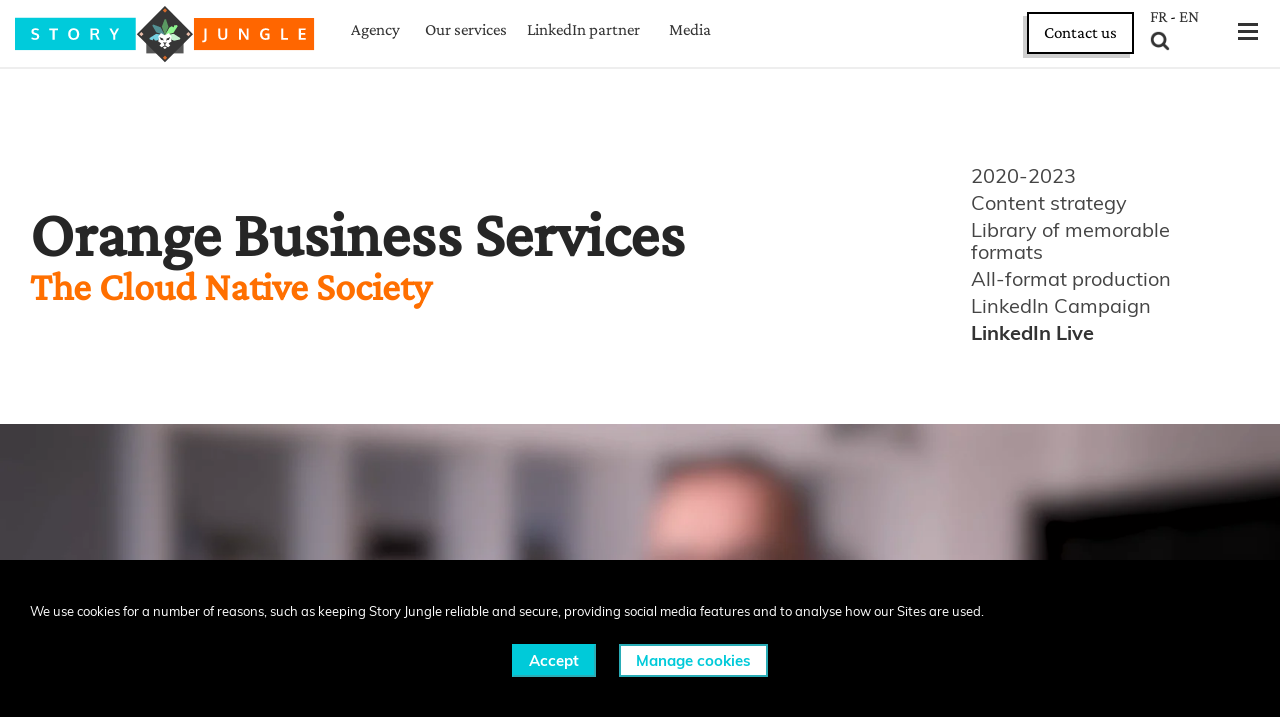

--- FILE ---
content_type: text/html; charset=UTF-8
request_url: https://en.storyjungle.io/case-studies/orange-business-services-the-cloud-native-society_a-325-8118.html
body_size: 10255
content:
<!DOCTYPE html PUBLIC "-//W3C//DTD XHTML 1.0 Strict//FR" "http://www.w3.org/TR/xhtml1/DTD/xhtml1-strict.dtd"> <html lang="en" date="2026-01-18 13:31:13" engine="DESKTOP" cached="1" class="html_en html_sw_viewBlog "> <head id="mainHead"> <meta http-equiv="Content-Type" content="text/html;charset=utf-8" /> <meta http-equiv="ScreenOrientation" content="autoRotate:disabled"> <meta name="viewport" content="width=device-width, initial-scale=1, maximum-scale=1,minimum-scale=1, user-scalable=0"> <meta name="twitter:domain" content="en.storyjungle.io"/> <TITLE lang="en">Our references - Orange Business Services</TITLE> <meta name="DC.title" lang="en" content="Our references - Orange Business Services" /> <meta name="DC.date" content="2024-05-30" /> <meta name="twitter:card" content="summary_large_image"> <meta name="twitter:domain" content="en.storyjungle.io"/> <META NAME="description" lang="en" content="Story Jungle established the concept (Think Tank / Do Tank), its orchestration around effective target formats,"/> <meta name="DC.description" lang="en" content="Story Jungle established the concept (Think Tank / Do Tank), its orchestration around effective target formats," /> <meta property="og:title" content="Orange Business Services - The Cloud Native Society"/> <meta name="twitter:title" content="Orange Business Services - The Cloud Native Society"> <meta property="og:type" content="article"/> <meta name="DC.type" content="text" /> <meta property="fb:app_id" content="221860271686180"/> <meta property="og:description" content="Story Jungle established the concept (Think Tank / Do Tank), its orchestration around effective target formats,"/> <meta name="twitter:description" content="Story Jungle established the concept (Think Tank / Do Tank), its orchestration around effective target formats,"> <meta property="og:url" content="http://en.storyjungle.io/case-studies/orange-business-services-the-cloud-native-society_a-325-8118.html"/> <link rel="canonical" href="http://en.storyjungle.io/case-studies/orange-business-services-the-cloud-native-society_a-325-8118.html" /> <meta property="og:image" content="https://en.storyjungle.io"/> <meta itemprop="image" content="https://en.storyjungle.io"/> <link rel="image_src" href="https://en.storyjungle.io"/> <link rel="alternate" href="https://en.storyjungle.io/case-studies/orange-business-services-the-cloud-native-society_a-325-8118.html" hreflang="en" /> <link rel="alternate" href="https://storyjungle.io/case-study/orange-business-services-la-cloud-native-society_a-313-7682.html" hreflang="fr" /> <link rel="shortcut icon" type="image/x-icon" href="/partners/storyjungle/statics/img/favicon.ico" /> <link rel="icon" type="image/png" href="/partners/storyjungle/statics/img/favicon-32x32.png" sizes="32x32" /> <link rel="icon" type="image/png" href="/partners/storyjungle/statics/img/favicon-16x16.png" sizes="16x16" /> <link rel="stylesheet" href="/partners/sj2019/statics/stylesheet_min.css?date=_20260118" type="text/css" /> <link rel="stylesheet" id="css_sw_viewBlog" href="/partners/sj2019/statics/sw_viewBlog_min.css?datemaj=_202601180aa5242e731e18b7da34688121909674" type="text/css" /> <script type="text/javascript" src="/partners/common/statics/js/lib-3.6.0-min.js?date=20231031"></script> <script type="application/ld+json"> {
 "@context": "http://schema.org",
 "@type": "BreadcrumbList",
 "itemListElement": [{
 "@type": "ListItem",
 "position": 1,
 "item": {
 "@id": "https://en.storyjungle.io/",
 "name": "Story Jungle"
 }
 },
 {
 "@type": "ListItem",
 "position": 2,
 "item": {
 "@id": "https://en.storyjungle.io/case-studies/",
 "name": "Case Studies"
 }
 },
 {
 "@type": "ListItem",
 "position": 3,
 "item": {
 "@id": "https://en.storyjungle.io/case-studies/orange-business-services-the-cloud-native-society_a-325-8118.html",
 "name": "Orange Business Services - The Cloud Native Society"
 }
 }
 ]
}</script> <script type="application/ld+json"> {
 "@context": "https://schema.org/",
 "@type": "Article",
 "name": "Orange Business Services - The Cloud Native Society",
 "headline": "Orange Business Services - The Cloud Native Society",
 "description": "In a world marked by the ever-increasing speed of innovation, adopting a native cloud strategy is a necessity if you want to stay ahead of the game. Orange Business wanted to decipher the challenges of this approach, highlight its unique network of hyper-scaler partners and share feedback.",
 "image" :"https://en.storyjungle.io",
 "accountablePerson" :{
 "@type": "Person",
 "givenName": "Gilles",
 "familyName": "Prigent",
 "jobTitle": "CEO - Directeur de la publication"
 },
 "datePublished" : "2024-05-29 08:05:46"
 }</script> <script type="text/javascript" src="/screens/blogPage/viewBlog/TkpPageViewer.min.js?date=20260118"></script> <link rel="preload" as="image" type="image/webp" href="/partners/sj2019/statics/img/logo.svg" crossorigin="anonymous" /> </head> <body id="SjBody"> <div class="container container_sw_viewBlog containerc_8118 containerc_313"> <tkpcomponent name="menu" path="/partners/sj2019-en/components/menu/"><div onmouseleave="MenuManager_top.closeSub()" id="menu" class="menu_fr menu_top menuc_8118"> <div id="bottom" class="bottom_item_portfolio"></div> <ul id="main" style="position:relative;"> <li id="item_logo" class="item_agence"><a href="/"> <div id="logo" class="logoMenu"></div> </a></li> <li id="item_agency" class="item_inline item_agence " onmouseover="MenuManager_top.openSub('Agency');"><a href="/agency/">Agency</a></li> <li id="item_offers" class="item_inline item_agence " onmouseover="MenuManager_top.openSub('Offers');"><a href="/#offers">Our services</a></li> <li id="item_linkedin" class="item_inline item_agence " onmouseover="MenuManager_top.closeSub();" ><a href="/story-jungle-linkedin-content-marketing-partner">LinkedIn partner</a></li> <li id="item_portfolio" class="item_inline item_agence item_inline_on" onmouseover="MenuManager_top.closeSub();"><a href="/case-studies/">Case studies</a></li>  <li id="item_media" class="item_inline item_agence " ><a href="/interviews/">Media</a></li>  <li id="burger" class="itemRight"> <div id="menubtn"> <div id="nav-icon" class=""> <span></span>
 <span></span>
 <span></span>
 </div> </div> </li> <li id="search" class="itemRight" onmouseover="MenuManager_top.openSub('Search');"> <a class="fr_link" href="https://storyjungle.io">FR</a> - <a class="en_link" href="https://en.storyjungle.io">EN</a><br> <img id="searchbox_input_img_b" src="/partners/sj2019/statics/img/black_loupe.png" alt=""> <img id="searchbox_input_img_w" src="/partners/sj2019/statics/img/loupe.png" alt=""> </li> <li id="item_contact" class="item_inline item_agence itemRight">  <a href="/meet-with-story-jungle" id="contactButton" class="rdv" onclick="ContactManager.goToContact(100);" trackablelink="1" category="CTA" name="Contact Header" >Contact us</a> </li> </ul> <div id="subMenu"> <div class="content"> <ul class="subAgency">  <li><a href="/#offers"><h3>Our services</h3></a></li> <li><a href="/case-studies/"><h3>Case studies</h3></a></li>  </ul>  <ul class="subOffers"> <li><a href="/offers/linkedin-strategy-boost-your-visibility-and-impact-on-the-leading-professional-network_a-324-8104.html"><h3>LinkedIn strategy</h3></a></li> <li><a href="/offers/linkedin-training-gain-power-on-the-platform-_a-324-8103.html"><h3>LinkedIn training</h3></a></li> <li><a href="/offers/linkedin-live-engage-your-audiences-in-conversation_a-324-8105.html"><h3>LinkedIn live</h3></a></li> <li><a href="/offers/leader-advocacy-help-your-leaders-emerge-on-linkedin_a-324-8106.html"><h3>Leader Advocacy</h3></a></li> <li><a href="/offers/newsletters-linkedin-develop-your-influence-establish-your-leadership_a-324-8107.html"><h3>LinkedIn newsletter</h3></a></li> </ul>  <ul class="subSearch"> <li class="search"> <input id="searchbox_input_sub" type="text" placeholder="Rechercher" /><img id="searchbox_input_img_sub" src="/partners/sj2019/statics/img/loupe.png" alt=""> </li> </ul> <script> $('#searchbox_input_sub').on("keyup",function (e) {
 if ($("#searchbox_input_sub").is(":focus") && (e.keyCode == 13)) {
 if ($('#searchbox_input_sub').val() != '') {
 document.location = '/screens/search/sw_viewFullSearch.php?keywords=' + $('#searchbox_input_sub').val();
 }
 }
 });
 $('#searchbox_input_img_sub').on("click",function (e) {
 if ($('#searchbox_input_sub').val() != '') {
 document.location = '/screens/search/sw_viewFullSearch.php?keywords=' + $('#searchbox_input_sub').val();
 }
 });
 </script> </div> </div> </div> <div id="containerburgerMenuContent_top" class="containerburgerMenuContent hiddenBurger menu_fr"> <div id="burgerScrollContainer"> <ul id="menuItems"> <li style="height: 40px;position: relative;"> <a href="/">  <svg version="1.1" id="icoHome" viewBox="0 0 50 50" xml:space="preserve" style="position: relative;width: 40px;height: 100%;left:0;fill: #fff;float:left;"> <g> <polygon points="46.5,25.1 25.5,10 24.5,10 3.5,25.1 8,25.1 8,26.8 13.5,26.8 13.5,41 22,41 22,34.8 28,34.8 28,41 36.5,41 36.5,26.8 42,26.8 42,25.1 "/> </g> </svg> </a> <div style="float:right;margin-top:10px;"> <a class="fr_link" href="https://storyjungle.io">FR</a> - <a class="en_link" href="https://en.storyjungle.io">EN</a> </div> </li> <li id="b_item_media" class="main"><a href="/interviews/">Media</a></li> <li id="b_item_media" class="main"><a href="/agency/">Agency</a></li> <li id="b_item_wabp" class="sub"><a href="/#offers">Our services</a></li> <li id="b_item_wabp" class="sub"><a href="/case-studies/">Case studies</a></li> <li id="b_item_wabp" class="sub"><a href="/linkedin-content-marketing-partner">LinkedIn partner</a></li> <li id="item_contact" class="sub"><a href="/meet-with-story-jungle" trackablelink="1" category="CTA" name="Contact Burger">Contact us</a></li> <li id="" class="main"></li> <li id="b_item_search" class="input"><input id="searchbox_input_0" type="text" placeholder="Rechercher" /><img id="searchbox_input_img_0" src="/partners/sj2019/statics/img/loupe.png" alt=""> <script> $('#searchbox_input_0').on("keyup",function (e) {
 if ($("#searchbox_input_0").is(":focus") && (e.keyCode == 13)) {
 if ($('#searchbox_input_0').val() != '') {
 document.location = '/screens/search/sw_viewFullSearch.php?keywords=' + $('#searchbox_input_0').val();
 }
 }
 });
 $('#searchbox_input_img_0').on("click",function (e) {
 if ($('#searchbox_input_0').val() != '') {
 document.location = '/screens/search/sw_viewFullSearch.php?keywords=' + $('#searchbox_input_0').val();
 }
 });
 </script> <div class="cleaner"></div> </li> <li id="" class="main"></li>  <li class="sub"><a href="#" onclick="TPMLib.openTkpPopup('100%','100%','/partners/sj2019/components/cookiesBanner/sw_manageCookie.php',null,'cookieManager');return false;" >Cookies</a></li> </ul> </div> </div> <script> MenuManager_top = function(){};
 MenuManager_top.parentContainer = $(window);
 MenuManager_top.type="right";
 MenuManager_top.closing = false;
 MenuManager_top.opening = false;
 MenuManager_top.burger = $("#containerburgerMenuContent_top");
 MenuManager_top.container = $("#menu.menu_top");
 MenuManager_top.currentSelectedMenu = null;
 MenuManager_top.refreshPosition = function(){
 scrollTop= parseInt(MenuManager_top.parentContainer.scrollTop());
 wHeight= parseInt($(window).height());
 if(!MenuManager_top.burger.hasClass('hiddenBurger')) {
 MenuManager_top.burger.height(MenuManager_top.parentContainer.height()-parseInt(MenuManager_top.container.height()));
 }
 }
 MenuManager_top.openOrCloseMenu = function(){
 if(MenuManager_top.burger.hasClass('hiddenBurger')){
 MenuManager_top.openBurgerMenu();
 }else{
 MenuManager_top.closeBurgerMenu();
 }
 }
 MenuManager_top.closeBurgerMenu = function() {
 $("#fp-nav").show();
 MenuManager_top.closing = true;
 MenuManager_top.burger.animate({"right": "-300px"}, 250, function () {
 MenuManager_top.burger.addClass('hiddenBurger');
 MenuManager_top.closing = false;
 });
 };
 MenuManager_top.openBurgerMenu = function() {
 if($("#menu #subMenu").hasClass('open')) MenuManager_top.closeSub();
 $("#fp-nav").hide();
 MenuManager_top.opening = true;
 scrollTop= parseInt(MenuManager_top.parentContainer.scrollTop());
 MenuManager_top.burger.removeClass('hiddenBurger');
 MenuManager_top.burger.css('top', parseInt(MenuManager_top.container.outerHeight()));
 MenuManager_top.burger.height(MenuManager_top.parentContainer.height()-parseInt(MenuManager_top.container.outerHeight()));
 MenuManager_top.burger.animate({"right": "0px",left:"auto"}, 250, function () {
 MenuManager_top.opening = false;
 return null;
 });
 };
 MenuManager_top.openSub = function(submenu){
 if($("li.item_inline_on").width()) {
 MenuManager_top.currentSelectedMenu = $("li.item_inline_on").attr("id");
 }
 $("li.item_inline_on").removeClass("item_inline_on");
 if(!MenuManager_top.burger.hasClass('hiddenBurger')) {
 $("#menubtn #nav-icon").toggleClass('open');
 MenuManager_top.closeBurgerMenu();
 }
 $("#menu #subMenu").addClass('open');
 MenuManager_top.hideSubs();
 $("#menu #subMenu .sub"+submenu).css({"display":"block"});
 $("#menu").height(68+$("#menu #subMenu .content").height()+10);
 $(".hrmlmedia #menu").height(48+$("#menu #subMenu .content").height()+10);
 $("#menu #subMenu").removeClass();
 $("#menu #subMenu").addClass('open');
 $("#menu #subMenu").addClass("_"+submenu);
 $("#menu #bottom").hide();
 };
 MenuManager_top.hideSubs = function(){
 $("#menu #subMenu .subAgency").css({"display":"none"});
 $("#menu #subMenu .subMedia").css({"display":"none"});
 $("#menu #subMenu .subOffers").css({"display":"none"});
 $("#menu #subMenu .subSearch").css({"display":"none"});
 $("#menu #subMenu .subNewsletters").css({"display":"none"});
 $("#menu #bottom").show();
 }
 MenuManager_top.closeSub = function(){
 //return;
 if(MenuManager_top.currentSelectedMenu!=null) {
 $("#" + MenuManager_top.currentSelectedMenu).addClass("item_inline_on");
 }
 $("#menu #subMenu").removeClass('open');
 MenuManager_top.hideSubs();
 $("#menu").height(68);
 $(".htmlmedia #menu").height(48);
 };
 $(window).ready(function(){
 MenuManager_top.container.find("#menubtn").off("click");
 MenuManager_top.container.find("#menubtn").click(function(e){
 $("#menubtn #nav-icon").toggleClass('open');
 MenuManager_top.openOrCloseMenu();
 e.stopPropagation();
 });
 MenuManager_top.parentContainer.scroll(function(){
 if(!MenuManager_top.burger.hasClass('hiddenBurger') && !MenuManager_top.closing && !MenuManager_top.opening ) {
 MenuManager_top.closeBurgerMenu();
 try{ $("#menubtn #nav-icon").removeClass('open');}catch(e){}
 try{$('#nav-icon').removeClass('open');}catch(e){}
 }
 if($("#menu #subMenu").hasClass('open')){
 MenuManager_top.closeSub();
 }
 MenuManager_top.closeSub();
 MenuManager_top.refreshPosition();
 });
 $(window).resize(function(){
 if(!MenuManager_top.closing && !MenuManager_top.opening ) {
 MenuManager_top.refreshPosition();
 }
 if($("#menu #subMenu").hasClass('open')){
 MenuManager_top.closeSub();
 }
 });
 MenuManager_top.refreshPosition();
 });</script></tkpcomponent> <div id="storyContainerFullpage" class="half containerBlock open sw_viewBlog "> <div class="firstContainer activeScroll " id="contentContainer"> <tkpcomponent name="stats" path="/partners/sj2019/components/stats/"></tkpcomponent><style> #storyContainerFullpage .txtTitle{left:40%;}
 #jungleContainerFullpage .txtTitle{right: -23.5%}</style> <link rel="stylesheet" type="text/css" href="/partners/sj2019/statics/home_sj23_min.css"> <link rel="stylesheet" type="text/css" href="/partners/sj2019/statics/animations_min.css"> <style> .fa-chevron-right {
 color: #fe6609;
 margin-right: 5px;
 font-size: 17px;
 }</style> <h1>Orange Business Services - The Cloud Native Society</h1> <div id="homePageSJ"> <div id="articleFullPage" class="articleFullPage_313 articleFullPage_c8118 articleFullPageNoImage articleFullPageNoImage_325" itemtype="http://schema.org/Article"> <div class="articleSectionContainer"> <div class="articleSectionPicto"></div> <h2 class="articleSection">Case Studies</h2> </div> <section class="default"> </section> <div class="articleContent" id="articleContent" itemprop="articleBody"> <div class="firstPicto interview"></div>     </section> <div class="cleaner"></div>   <style class="additive" id="798798" > #homePageSJ section.full.head {background-color:#ff6f00;}
 #homePageSJ section.full.reponse {background-color:#ff6f00;}
 #homePageSJ section.full .subtitle{color:#ff6f00;}
 section.full.reponse .content *{color:#fff !important;}</style class="additive" > <section class="full withkeywords" > <div class="content" > <div class="title bigtitle" >Orange Business Services</div class="title bigtitle" > <div class="subtitle secondLevelBigtitle" >The Cloud Native Society</div class="subtitle secondLevelBigtitle" > </div class="content" > <div class="keywords" > <ul> <li>2020-2023</li> <li><h3>Content strategy</h3></li> <li><h3>Library of memorable formats</h3></li> <li><h3>All-format production</h3></li> <li><h3>LinkedIn Campaign</h3></li> <li><a href="/offers/linkedin-live-engage-your-audiences-in-conversation_a-324-8105.html"><h3>LinkedIn Live</h3></a></li> </ul> </div class="keywords" > </section class="full withkeywords" > <section class="full head animatedParent" > <div class="content" > <a href="https://www.youtube.com/watch?v=AIAiJ6gDGw0" target="_blank"><img class="animated fadeInLeftShort" src="/partners/sj2019/statics/img/case-studies/obs/obs-case-study-cloud-public.webp" alt="YPSI - flexible engine" /></a> </div class="content" > </section class="full head animatedParent" > <section class="full demande animatedParent" > <div class="content" > <div class="visual" > <a href="https://www.youtube.com/watch?v=ri3Ku3Mc-h4" target="_blank"><img class="animated fadeInRightShort" src="/partners/sj2019/statics/img/case-studies/obs/obs-case-study-defi-devops.webp" alt="Dfei OBS - comment mettre en place une culture devops en interne" /></a> </div class="visual" > <div class="texte animated fadeInRightShort" > <h2 class="intertitre animated fadeInLeftShort" >The request</h2 class="intertitre animated fadeInLeftShort" > <div class="subtitle thirdLevelBigtitle" >Deciphering the challenges of cloud-native solutions</div class="subtitle thirdLevelBigtitle" > In a world marked by the ever-increasing speed of innovation, adopting a native cloud strategy is a necessity if you want to stay ahead of the game. Orange Business wanted to decipher the challenges of this approach, highlight its unique network of hyper-scaler partners and share feedback.
 </div class="texte animated fadeInRightShort" > <div class="cleaner" ></div class="cleaner" > </div class="content" > </section class="full demande animatedParent" > <section class="full reponse animatedParent" > <div class="content" > <a href="https://www.youtube.com/watch?v=UbQpn7JWXiA" target="_blank"><img class="animated fadeInRightShort" src="/partners/sj2019/statics/img/case-studies/obs/obs-case-study-exemple-production-videos.webp" alt="OBS cloud native society - production videos" /></a> <div class="texte reponse" > <h2 class="intertitre animated fadeInLeftShort" >The Cloud Native Society</h2 class="intertitre animated fadeInLeftShort" > <div class="subtitle thirdLevelBigtitle" >Think Tank / Do Tank</div class="subtitle thirdLevelBigtitle" > <div class="animated fadeInLeftShort" > In response to this need, Story Jungle has created the Cloud Native Society, a global digital experience. Designed to enlighten decision-makers on the challenges of cloud native and multi-cloud, the Think Tank is a think tank for decision-makers, and the Do Tank, a community of players in the field. Drawing on our in-depth editorial expertise on the subjects, we created compelling content for both audiences, in the form of tribunes, motion designs, LinkedIn Live events, reports and video customer testimonials.<br><br> <strong>Scope of work:</strong> Story Jungle established the concept (Think Tank / Do Tank), its orchestration around effective target formats, the editorial design and production of content in all formats, as well as support in the distribution of some, notably on LinkedIn.
 </div class="animated fadeInLeftShort" > </div class="texte reponse" > <div class="cleaner" ></div class="cleaner" > </div class="content" > </section class="full reponse animatedParent" > <section class="full visual animatedParent" > <div class="content" > <a href="https://www.youtube.com/watch?v=blJ9sjxMACI&t=2s" target="_blank"><img class="animated fadeInRightShort" src="/partners/sj2019/statics/img/case-studies/obs/obs-case-study-exemple-production-videos_2.webp" alt="OBS cloud native society - production videos" /></a> </div class="content" > </section class="full visual animatedParent" >  <div class="cleaner"></div> <section class="full storyjungle contact" id="contactSection" style="background-color:#ff5900;max-width: none;text-align: center;margin-top:40px;"> <div class="content" > <h2 class="secondLevelBigtitle">Do you have a project or a question? Click on the link below… </h2> <div style="margin-top:0px;text-align:center;"> <div class="button buttonwhite"> <a href="/meet-with-story-jungle" trackablelink="1" category="CTA" name="Contact us">Contact us</a> </div> </div> </div> </section>  <div style="margin-top:80px;"> <div class="agenceTitle secondLevelBigtitle" style="max-width:900px;padding:0px 20px 60px 20px;text-align: center;margin:0px auto;"> More <strong>case studies</strong> </div> <link rel="stylesheet" type="text/css" href="/partners/sj2019/statics/home_sj23_min.css"> <script type="text/javascript" src="/partners/common/statics/js/4-2-1-jquery.bxslider.js"></script> <style> #clientsSlider .bx-viewport, #clientsSlider .bx-wrapper{padding:0px;margin:0px;width:100%;}
 #clientsSlider,#clientsSlider section, #clientsSlider section .sectionContent{width:100%;padding:0px !important;max-width: none !important;}
 #clientsSlider #clients {list-style: none;padding:0 0;}
 #clients {width:100%;margin-left:250px !important;position:relative;list-style: none;padding:0px 0px;padding:0px;margin : 0px auto;height:769px;}
 #clients li{margin:0 20px 0 0;z-index:50;box-sizing: border-box;width:500px!important;z-index:200;height:626px;padding:0px;overflow:hidden;}
 #clients li .visual{position:absolute;width:100%;top:0px;height:100%;
 -webkit-transition: all 0.5s ease;
 -moz-transition: all 0.5s ease;
 -ms-transition: all 0.5s ease;
 -o-transition: all 0.5s ease;
 transition: all 0.5s ease;
 }
 #clients li:hover {cursor:pointer;overflow:hidden;}
 #clients li .visual:hover{width:120%;margin-left:-10%;height:120%;margin-top:-10%;}
 #clients li .title {display:none;position:absolute;bottom:0px;padding:40px 20px;width:100%;color:#fff;font-size:25px;line-height:27px;height:300px;text-transform: uppercase;}
 #clients li .title.titleDateSJ{display:block;color:#333;}
 #clients li .title.titleDateSJ p{color:#333;text-transform: none;z-index:2;}
 #clients li .title .logo{z-index:2;width:250px;}
 #clients li:hover .title{display:block;}
 #clients .moref{display:none;}
 #clients .blackoverlay{z-index:1; background-color: rgba(0,0,0,0.5);position:absolute;width:100%;height:100%;bottom:0px;left:0px;
 background: rgb(0,0,0);
 background: -moz-linear-gradient(180deg, rgba(0,0,0,1) 0%, rgba(0,0,0,0.15309873949579833) 100%);
 background: -webkit-linear-gradient(180deg, rgba(0,0,0,1) 0%, rgba(0,0,0,0.15309873949579833) 100%);
 background: linear-gradient(180deg, rgba(0,0,0,1) 0%, rgba(0,0,0,0.15309873949579833) 100%);
 filter: progid:DXImageTransform.Microsoft.gradient(startColorstr="#000000",endColorstr="#000000",GradientType=1);
 }
 #clients .witnessing{position: absolute;padding: 5px 10px;top: 0px;left: 0px;background-color: #ff5900;z-index:10;color:#fff;font-size:20px; font-family: "Crimson Pro"}
 #clients .whiteoverlay{z-index:1; background-color: rgba(255,255,255,0.5);position:absolute;width:100%;height:100%;bottom:0px;left:0px;
 background: rgb(255,255,255);
 background: -moz-linear-gradient(180deg, rgba(255,255,255,1) 0%, rgba(255,255,255,0.15309873949579833) 100%);
 background: -webkit-linear-gradient(180deg, rgba(255,255,255,1) 0%, rgba(255,255,255,0.15309873949579833) 100%);
 background: linear-gradient(180deg, rgba(255,255,255,1) 0%, rgba(255,255,255,0.6) 100%);
 filter: progid:DXImageTransform.Microsoft.gradient(startColorstr="#ffffff",endColorstr="#ffffff",GradientType=1);
 }
 #clients li .title span{z-index:2;}
 #clientsSlider .bx-next, #clientsSlider .bx-wrapper .bx-next:hover{color:#fff;font-size:60px;height:60px;width:60px;z-index:1010;background: transparent;}
 #clientsSlider .bx-prev, #homePageSJ #content .bx-wrapper .bx-prev:hover{color:#fff;font-size:60px;height:60px;width:60px;z-index:1010;background: transparent;}
 #clientsSlider .bx-wrapper .bx-next {position:absolute;right:10px;margin-top:-40px;text-shadow:2px 2px rgba(0,0,0,0.5);}
 #clientsSlider .bx-wrapper .bx-prev {position:absolute;left:10px;margin-top:-40px;text-shadow:2px 2px rgba(0,0,0,0.5);}
 #clientsSlider .bx-controls {width: 100%;height: 50%;position: relative;top:50%;left: 0px;position: absolute !important;}
 #jobPopupTkp.displayDate #tkpInsidePopup{width:100% !important;height:100% !important;background-color: #000;padding:80px 50px !important;top:0px !important;left:0px !important;right:0px !important;margin-bottom:20px;}
 #jobPopupTkp.displayDate #tkpInsidePopup .tkpPopupContent center_videotkp{width:100%;height:100%;}
 #jobPopupTkp.displayDate #tkpInsidePopup .tkpPopupContent center_videotkp iframe{width:100%;height:100%;}
 #jobPopupTkp.displayDate #tkpInsidePopup #internalCloseButton{float:right;width:30px;clear: both;margin-bottom: 20px;}
 #jobPopupTkp.displayDate #tkpInsidePopup #internalCloseButton .fa-times {
 font-size: 30px;
 }
 @media screen and (max-width: 780px) {
 #jobPopupTkp.displayDate #tkpInsidePopup {
 padding: 80px 10px !important;
 }
 }</style> <div id="clientsSlider"> <section id="contentSliderClient" > <div class="sectionContent"> <ul id="clients"> <li onclick="document.location='/case-studies/saint-gobain-linkedin-newsletter-founding-the-future-_a-325-8108.html'"> <img relimg="/partners/tkp/cacheDirectory/HTMLcontributions/img/8108_BG_VERTICAL.webp?date=2024-05-30-08:54:00" alt="Saint Gobain - LinkedIn Newsletter &quot;Founding the future&quot;" class="loadOnSight visual"> <div class="title secondLevelBigtitle"> <div class="blackoverlay"></div> <span>Saint Gobain - LinkedIn Newsletter "Founding the future"</span>
 </div> </li> <li onclick="document.location='/case-studies/orange-business-services-the-cloud-native-society_a-325-8118.html'"> <img relimg="/partners/tkp/cacheDirectory/HTMLcontributions/img/8118_BG_VERTICAL.webp?date=2024-05-30-08:58:00" alt="Orange Business Services - The Cloud Native Society" class="loadOnSight visual"> <div class="title secondLevelBigtitle"> <div class="blackoverlay"></div> <span>Orange Business Services - The Cloud Native Society</span>
 </div> </li> <li onclick="document.location='/case-studies/french-tech-attracting-talent-to-france-and-promoting-the-french-startup-ecosystem-internationally_a-325-8117.html'"> <img relimg="/partners/tkp/cacheDirectory/HTMLcontributions/img/8117_BG_VERTICAL.webp?date=2024-05-30-08:55:00" alt="French tech&amp;nbsp;: Attracting talent to France and promoting the French startup ecosystem internationally" class="loadOnSight visual"> <div class="title secondLevelBigtitle"> <div class="blackoverlay"></div> <span>French tech&nbsp;: Attracting talent to France and promoting the French startup ecosystem internationally</span>
 </div> </li> <li onclick="document.location='/case-studies/capgemini-linkedin-lives-series_a-325-8116.html'"> <img relimg="/partners/tkp/cacheDirectory/HTMLcontributions/img/8116_BG_VERTICAL.webp?date=2024-05-30-08:55:00" alt="Capgemini: LinkedIn lives series" class="loadOnSight visual"> <div class="title secondLevelBigtitle"> <div class="blackoverlay"></div> <span>Capgemini: LinkedIn lives series</span>
 </div> </li> <li onclick="document.location='/case-studies/ey-shedding-light-on-france-s-attractiveness_a-325-8115.html'"> <img relimg="/partners/tkp/cacheDirectory/HTMLcontributions/img/8115_BG_VERTICAL.webp?date=2024-05-30-08:55:00" alt="EY - Shedding light on France's attractiveness" class="loadOnSight visual"> <div class="title secondLevelBigtitle"> <div class="blackoverlay"></div> <span>EY - Shedding light on France's attractiveness</span>
 </div> </li> <li onclick="document.location='/case-studies/capgemini-cop-27-future-is-now-_a-325-8114.html'"> <img relimg="/partners/tkp/cacheDirectory/HTMLcontributions/img/8114_BG_VERTICAL.webp?date=2024-05-30-08:56:00" alt="Capgemini COP 27&amp;nbsp;: Future Is Now!" class="loadOnSight visual"> <div class="title secondLevelBigtitle"> <div class="blackoverlay"></div> <span>Capgemini COP 27&nbsp;: Future Is Now!</span>
 </div> </li> </ul> <div class="cleaner"></div> </div> </section> </div> <script> $(document).ready(function() {
 $('#clients').bxSlider({
 mode:"horizontal",
 maxSlides: 5,
 moveSlides: 1,
 ticker: false,
 nextText:'&#9654;',
 prevText:'&#9664;',
 adaptiveHeight: false,
 pager:1,
 mode: 'horizontal',
 startSlide:0,
 infiniteLoop :true,
 touchEnabled: false
 });
 });</script> </div>  </div> <div class="articleContentEnd" style="position:relative;clear:both;display: block;"></div> </div> <div class="cleaner"></div> <script> $(document).ready(function(){
	$("#articleContent div[trackableclick='1'] a").off('click');
	$("#articleContent div[trackablelink='1'] a").off('click');
	$("div[trackableclick='1']").on("click",function(){
	link=$(this).find("a").prop("href");
	TPMLib.recordOutboundLink($(this).find("a").get(0),"CTA",TPMLib.CTAManager.getName($(this).attr("class"),$(this)),link);
	});
	$("div[trackablelink='1']").on("click",function(){
	link=$(this).find("a").prop("href");
	TPMLib.recordOutboundLink($(this).find("a").get(0),"CTA",TPMLib.CTAManager.getName($(this).attr("class"),$(this)),link);
	});
	$("div[trackableclick='1'] a").on("click",function(event){
	//event.stopPropagation();
	event.preventDefault();
	});
	$("div[trackablelink='1'] a").on("click",function(event){
	//event.stopPropagation();
	event.preventDefault();
	});
	});</script> </div> <script type="text/javascript" src="/partners/sj2019/statics/js/css3-animate-it.js"></script> </div></div> <script> $(window).ready(function(){
 try{TPMLib.loadOnSight();}catch(e){TPMLib.log(e.message)};
 $(window).resize(function(){
 try{TPMLib.loadOnSight();}catch(e){TPMLib.log(e.message)};
 });
 $(window).scroll(function(){
 try{TPMLib.loadOnSight();}catch(e){TPMLib.log(e.message)};
 });
 });</script> <tkpcomponent name="linkedintag" path="/partners/sj2019/components/linkedin/"></tkpcomponent> <div id="jobPopupTkp" class="sw_viewBlog"> <div id="tkpBg" onclick="closeTkpPopup();return false;"></div> <div id="closeButton"><a href="javascript:void(0)" onclick="closeTkpPopup();return false;"><img border="0" src="/partners/common/statics/img/closeWindowRound.png" alt="close" /></a></div> <div id="tkpInsidePopup"> <div id="internalCloseButton"><a href="javascript:void(0)" class="fas fa-times" onclick="closeTkpPopup();return false;"></a></div> <div class="tkpPopupContent"> {POPUP_CONTENT}
 </div> </div> </div> <div class="cleaner"></div> <style> .service .cleaner768{display: none;}
 .service p.title a{font-weight:bold;}
 .service .serviceContent{max-width:1350px;margin:0px auto;}
 .service {margin-bottom:0px;padding:30px 0px 30px 0px; background-color:#379a8b;position: relative;}
 .service .cat{float:left;width:23%;margin-right:1%;margin-left:1%;position: relative;}
 .service .cat h4{display: inline;}
 .service *, .service a, .service a:hover, .service a:visited{color:#fff;font-family: "Muli", sans-serif;font-weight: 100;font-size:14px}
 .service h3, .service h3 a, .service h3 a:hover, .service h3 a:visited{font-weight:700;font-size:15px;}
 .service ul{padding:0px;}
 .service ul li {list-style: none;list-style-type: none;list-style-position: outside;padding:0px 0px 5px 5px;}
 @media screen and (max-width: 768px) {
 .service .cat{float:left;width:45%;margin-right:2.5%;margin-left:2.5%;position: relative;}
 .service .cleaner768{display: block;}
 }
 @media screen and (max-width: 550px) {
 .service *, .service a, .service a:hover, .service a:visited{font-size:14px;}
 .service h3, .service h3 a, .service h3 a:hover, .service h3 a:visited{font-size:14px;}
 }</style> <div class="service"> <div class="serviceContent"> <div class="cat catLinkedin"> <p class="title"><a href="/offers/linkedin-strategy-boost-your-visibility-and-impact-on-the-leading-professional-network_a-324-8104.html">Linkedin Agency</a></p> <ul> <li><a href="/offers/leader-advocacy-help-your-leaders-emerge-on-linkedin_a-324-8106.html">Leader advocay</a></li> <li><a href="/offers/linkedin-live-engage-your-audiences-in-conversation_a-324-8105.html">LinkedIn lives</a></li> </ul> </div> <div class="cat catLinkedin"> <ul> <ul> <li><a href="/offers/newsletters-linkedin-develop-your-influence-establish-your-leadership_a-324-8107.html">LinkedIn newsletter</a></li> <li><a href="/offers/linkedin-training-gain-power-on-the-platform-_a-324-8103.html">LinkedIn training</a></li> <li><a href="/story-jungle-linkedin-content-marketing-partner">LinkedIn partner</a></li> </ul> </ul> </div> <div class="cat catEdito"> <p class="title"><a href="/agency/">Corporate & B2B influence agency</a></p> <ul> <li><a href="/case-studies/">Case studies</a></li> <li><a href="/case-studies/generali-editorial-charter-narratives-and-employer-brand_a-325-8113.html">Content strategy</a> & <a href="/case-studies/generali-editorial-charter-narratives-and-employer-brand_a-325-8113.html">content playbook</a></li> <li><a href="/case-studies/ey-shedding-light-on-france-s-attractiveness_a-325-8115.html">Editorial consulting</a></li> </ul> </div> <div class="cat catEdito"> <ul> <li><a href="/case-studies/bnp-paribas-a-content-factory-at-vivatech_a-325-8112.html">Content factory</a></li> <li><a href="/case-studies/accenture-digital-transformation-by-those-who-make-it-happen_a-325-8110.html">CEO advocacy</a></li> </ul> </div> <div class="cleaner"></div> </div> </div> <div class="cleaner"></div> <div id="footer" class="footerContainer"> <style> #footer #socialNetworks{color:#fff;}
 #footer #socialNetworks #container{max-width:1350px;margin:0px auto;padding:20px 1%;}
 #footer #socialNetworks .fa{color:#fff !important;width:25px;height:25px;line-height:25px;font-size:25px;margin-right:10px;fill: #fff;}
 #footer #socialNetworks .fa svg{width:25px;height:25px;fill:white;}
 #footer #socialNetworks .fa svg path{fill:white;}
 #footer #socialNetworks .fa image{fill: #fff !important;width:25px;height:25px;color:#fff;}
 #footer #socialNetworks .fa image path {fill:white;}
 #footer #socialNetworks .fa:before{color:#fff !important;}
 @media screen and (max-width: 768px) {
 #footer #socialNetworks #container{padding:20px 2.5%;}
 #footer #socialNetworks #container h4{font-size:18px !important;}
 }
 @media screen and (max-width: 500px) {
 #footer #socialNetworks #container h4{display:block !important;}
 }
 </style> <div id="socialNetworks" style="margin:0px auto;padding:0px;position:relative;line-height: 20px;background-color:#333;margin-bottom:20px;z-index:10;"> <div id="container"> <p style="display:inline-block;margin-right:20px">Suivez-nous</p> <a href="https://www.linkedin.com/company/story-jungle/" target="_blank"><i class="fa fab fa-linkedin"></i></a> <a href="https://www.youtube.com/@agence-Story-Jungle" target="_blank"><i class="fa fab fa-youtube" ></i></a> <a href="https://x.com/story_jungle" target="_blank"><i class="fa fab fa-twitter"></i></a> <a href="/inscription/newsletter/" target="_blank"><i class="fa fab fa-envelope"></i></a> <span style="font-size:30px;">&nbsp;|&nbsp;</span>
 <a href="https://www.deezer.com/fr/show/5311757" target="_blank"><i class="fa fab fa-deezer"><svg xmlns="http://www.w3.org/2000/svg" viewBox="0 0 576 512"><path d="M451.5 244.7H576V172H451.5zm0-173.9v72.7H576V70.8zm0 275.1H576V273.2H451.5zM0 447.1H124.5V374.4H0zm150.5 0H275V374.4H150.5zm150.5 0H425.5V374.4H301zm150.5 0H576V374.4H451.5zM301 345.9H425.5V273.2H301zm-150.5 0H275V273.2H150.5zm0-101.2H275V172H150.5z"/></svg></i></a> <a href="https://open.spotify.com/show/6eNZ7suw0NM76wyy1efxYt" target="_blank"><i class="fa fab fa-spotify"></i></a> <a href="https://music.amazon.com/podcasts/30eee9a7-1ec0-4e11-947c-9a82626b18fd/story-of-stories" target="_blank"><i class="fa fab fa-amazon"></i></a> <a href="https://podcasts.apple.com/us/podcast/story-of-stories/id1651892518" target="_blank"><i class="fa fab fa-apple"></i></a> <div class="cleaner"></div> </div> </div> <div style="max-width: 1350px;margin:0px auto;padding:0px;position:relative;"> <a href="/"><div class="logoSjFooter"></div></a> <div class="menuFooter"> <ul> <li><a href="/meet-with-story-jungle">Contact us</a></li> <li><a href="/agency/" class="sjnav">Agency</a></li> <li><a href="/interviews/" class="sjnav">Media</a></li> <li><a href="#" onclick="TPMLib.openTkpPopup('100%','100%','/partners/sj2019/components/cookiesBanner/sw_manageCookie.php',null,'cookieManager');return false;" >Cookies</a></li>  </ul> </div> </div> </div>  <tkpcomponent name="hubspot" path="/partners/sj2019/components/hubspot/"><script> var cookies = document.cookie.split(";");
 for (var i = 0; i < cookies.length; i++) {
 var cookie = cookies[i];
 console.log(cookie);
 }
 function deleteCookies(){
 delete_cookie("__cf_bm");
 delete_cookie("hubspotutk","/");
 delete_cookie("__hstc");
 delete_cookie("__hssc");
 delete_cookie("__hssrc");
 delete_cookie("hubspotapi-prefs","/","hubspot.com");
 delete_cookie("hubspotapi-csrf","/","hubspot.com");
 }
 function delete_cookie( name, path, domain ) {
 if( get_cookie( name ) ) {
 document.cookie = name + "=-" +
 ((path) ? ";path="+path:"")+
 ((domain)?";domain="+domain:"") +
 ";expires=Thu, 01 Jan 1970 00:00:01 GMT";
 }
 }
 function get_cookie(name){
 return document.cookie.split(';').some(c => {
 return c.trim().startsWith(name + '=');
 });
 }</script> <script> try {
 _hsp.push(['revokeCookieConsent']);
 }catch(e){}
 deleteCookies();</script> </tkpcomponent>   <tkpcomponent name="counter" path="/partners/sj2019/components/counter/"></tkpcomponent> <tkpcomponent name="GA" path="/partners/sj2019/components/GA/">   <script async src="https://www.googletagmanager.com/gtag/js?id=UA-8886858-34"></script> <script> window.dataLayer = window.dataLayer || [];
 function gtag(){dataLayer.push(arguments);}
 gtag('js', new Date());
 gtag('config', 'UA-8886858-34', {'user_id':'0aa5242e731e18b7da34688121909674','anonymize_ip': true});
 //gtag('config', 'UA-8886858-34', {'user_id':'0aa5242e731e18b7da34688121909674','anonymize_ip': true,'debug_mode':true});
 </script> </tkpcomponent><tkpcomponent name="cookiesBanner" path="/partners/sj2019-en/components/cookiesBanner/"><style> #cookie-consent-container{
 z-index:99999;
 position:fixed;
 bottom:0px; background:#000;width:100%;opacity:1;box-sizing: border-box; color:#fff;padding:20px;
 }
 #cookie-consent-wrapper{padding:10px;font-size:13px;color:#fff;font-family: 'muli';}
 #cookie-consent-wrapper h3{margin-top:0px;font-size:16px;font-family: 'Playfair Display';font-weight:700;}
 #cookie-consent-wrapper .buttons{margin-top:20px;text-align: center;}
 #cookie-consent-wrapper button.on, #cookie-consent-wrapper button:hover{background:#00cad9;color:#fff;padding:5px 15px;font-family: 'muli';font-weight:700;border:2px solid #00cad9; border-bottom:2px solid #29acb6;border-right:2px solid #29acb6;}
 #cookie-consent-wrapper button, #cookie-consent-wrapper button.on:hover {background:#fff;color:#00cad9;padding:5px 15px;font-family: 'muli';font-weight:700;border:2px solid #29acb6;}
 #cookie-consent-wrapper button:hover{cursor:pointer;font-size:13px !important;}
 #cookie-consent-wrapper button{font-size:15px;margin-top:5px;}</style> <div id="cookie-consent-container" style="display: block;"> <div id="cookie-consent-wrapper"> <form id="cookie-consent-overlay"> <p>We use cookies for a number of reasons, such as keeping Story Jungle reliable and secure, providing social media features and to analyse how our Sites are used.
 <div class="buttons"> <button id ="okCookie" style="margin-right:20px;" class="on">Accept</button> <button onclick="document.location='/agence/politique-de-confidentialite-donnees-personnelles-et-cookies_a-229-5878.html#acceptercookies';return false;">Manage cookies</button>  </div> </p> </form> </div> </div> <script type="text/javascript"> function SetCookie(c_name,value,expiredays)
 {
 var exdate=new Date()
 exdate.setDate(exdate.getDate()+expiredays)
 document.cookie=c_name+ "=" +escape(value)+";path=/"+((expiredays==null) ? "" : ";expires="+exdate.toGMTString())
 }
 $(document).ready(function() {
 if (document.cookie.indexOf("storyJungle_cookie") === -1) {
 $("#cookie-consent-container").fadeIn("slow");
 }
 $("#cookie-consent-container #okCookie").click(function (e) {
 SetCookie('storyJungle_cookie', 'storyJungle_cookie', 365);
 $("#cookie-consent-container").fadeOut("slow");
 e.preventDefault();
 e.stopPropagation();
 return false;
 });
 });
 </script> </tkpcomponent></body> </html> 

--- FILE ---
content_type: text/css
request_url: https://en.storyjungle.io/partners/sj2019/statics/stylesheet_min.css?date=_20260118
body_size: 22129
content:
@import url(/partners/common/statics/fontAwesomeIcons.css?date=20220209);.bigtitle,.bigtitle h1,.secondLevelBigtitle,.thirdLevelBigtitle{font-family:"Crimson Pro";color:#262626}#jungleContainerFullpage #contactSection .contentContainer,#jungleContainerFullpage .slideContainer .eachSlideContainer .txtContainer,#jungleContainerFullpage .slideContainer .eachSlideContainer.slide4 .textContainer,body,html{font-size:18px}#SjBody,#globalContainer,.container,body,html{height:100%;width:100%}.container .squareLabel.left,.container .squareLabel.right{font-size:24px;letter-spacing:1px;text-shadow:2px 2px 2px #5f5f5f;font-family:muli}#jungle,#story{font-family:'Crimson Pro',sans-serif;font-size:3.5rem;letter-spacing:.3rem}#menu #nav-icon,#menu #search #searchbox_input_img_b{width:20px;margin-top:2px}@font-face{font-family:'Crimson Pro';src:url('/partners/sj2019/statics/fonts/CrimsonPro-VariableFont_wght.ttf') format('truetype')}@font-face{font-family:Muli;src:url(/partners/sj2019/statics/fonts/muli/Muli-Regular.ttf) format('truetype')}@font-face{font-family:Muli;font-weight:300;src:url(/partners/sj2019/statics/fonts/muli/Muli-Light.ttf) format('truetype'),url(/partners/sj2019/statics/fonts/muli/7Auwp_0qiz-afTLGLQjUwkQ.woff2) format('woff2')}@font-face{font-family:Muli;font-weight:700;src:url(/partners/sj2019/statics/fonts/muli/Muli-Bold.ttf) format('truetype')}body,html{overflow:hidden;margin:0;-webkit-overflow-scrolling:touch;font-family:Muli}.bigtitle,.bigtitle h1{font-weight:700;font-size:65px;line-height:65px}.secondLevelBigtitle{font-weight:700;font-size:40px;line-height:40px}.thirdLevelBigtitle{font-weight:300;font-size:20px;line-height:20px}*{-webkit-box-sizing:border-box;box-sizing:border-box;outline:0;text-decoration:none;border:none}a,a:active,a:hover,a:visited{text-decoration:none;color:#00f}.sw_login .tdLogin .txtgr,strong{font-weight:700}#globalContainer{position:relative}@media screen and (min-width:320px) and (max-width:767px) and (orientation:landscape){html[engine=MOBILE]{transform:rotate(-90deg);transform-origin:left top;width:100vh;height:100vw;overflow-x:hidden;position:absolute;top:100%;left:0}}#menu #nav-icon span:first-child,#menu #nav-icon span:nth-child(2){-webkit-transform-origin:left center;-ms-transform-origin:left center}#SjBody{margin:0;overflow:hidden}.container{display:-webkit-box;display:-ms-flexbox;display:flex;position:absolute;overflow:hidden;top:0;-webkit-overflow-scrolling:touch}.logoSFooter,.logoSj{width:360px;height:73px;left:50%;background:url('/partners/sj2019/statics/img/logo.svg') no-repeat;position:absolute}.cleaner{clear:both}.logoSj{top:7px;z-index:10000;-webkit-transform:translateX(-50%);-moz-transform:translateX(-50%);-ms-transform:translateX(-50%);-o-transform:translateX(-50%);transform:translateX(-50%)}.logoSFooter{top:15px;z-index:10}.logoSj.openStory{left:97.05%!important;z-index:10000}#logo.forcedClose{left:3%!important}.container .lineSeparator{width:5px;height:0;background-color:rgba(16,57,35,.39);position:absolute;z-index:9999;left:49.85%}.container .lineSeparator.openStory{height:100%;background-color:#fe6609;right:2.85%;left:auto!important;z-index:9999}.container .lineSeparator.storyColorPos{background-color:#00cad9;left:2.85%;z-index:9999}.container .lineSeparator.jungleColorPos{background-color:#fe6609;right:2.85%;left:auto;z-index:9999}.container .squareButtonNavContainer{position:absolute;z-index:9999;bottom:-10%;visibility:hidden;opacity:0;cursor:pointer}.container .squareButtonNavContainer.openStory{bottom:8%;visibility:visible;opacity:1}.container .squareButtonNavContainer.story{left:1.95%;right:initial}.container .squareButtonNavContainer.jungle{right:1.95%;left:initial}.container .squareButton{width:2.1vw;height:2.1vw;transform:rotate(45deg);box-shadow:3px 3px 0 0 #000}.container .squareButton:after{position:absolute;width:85%;height:85%;content:'';background:url('/partners/sj2019/statics/img/ico-fleche.svg')}.container .squareButton.story{background-color:#00cad9;-webkit-transform:rotate(45deg);-moz-transform:rotate(45deg);-ms-transform:rotate(45deg);-o-transform:rotate(45deg);transform:rotate(45deg)}#jungleContainerFullpage,#jungleContainerFullpage .firstContainer .textContainer .discoverButton:hover{background-color:#fe6609}.container .squareButton.story:after{top:9.5%;right:9.5%;-webkit-transform:rotate(-45deg);-moz-transform:rotate(-45deg);-ms-transform:rotate(-45deg);-o-transform:rotate(-45deg);transform:rotate(-45deg)}.container .squareButton.jungle{background-color:#fe6609;-webkit-transform:rotate(45deg);-moz-transform:rotate(45deg);-ms-transform:rotate(45deg);-o-transform:rotate(45deg);transform:rotate(45deg)}.container .squareButton.jungle:after{bottom:9.5%;left:9.5%;-webkit-transform:rotate(135deg);-moz-transform:rotate(135deg);-ms-transform:rotate(135deg);-o-transform:rotate(135deg);transform:rotate(135deg)}.container .squareLabel.right{color:#fff;margin-left:67%;margin-top:-43%;-webkit-transition:color .3s;-moz-transition:color .3s;-ms-transition:color .3s;-o-transition:color .3s;transition:color .3s}.container .squareLabel.left{color:#fff;margin-left:-125px;margin-top:-34px;-webkit-transition:color .3s;-moz-transition:color .3s;-ms-transition:color .3s;-o-transition:color .3s;transition:color .3s}.container .squareButtonNavContainer.black .squareLabel.left,.container .squareButtonNavContainer.black .squareLabel.right{color:#000}.BrightnessLow{webkitFilter:brightness(0.15)!important;filter:brightness(.15)!important}#jungleContainerFullpage{width:100%;height:100%;display:block;z-index:0;position:fixed}#jungleContainerFullpage .firstSlide,#jungleContainerFullpage .section.slideContent1,#jungleContainerFullpage .section.slideContent2,#menu.menu_homeRedux li #menubtn,#menu.menu_homeRedux.black li #menubtn,.container_sw_home_agency #jungleContainerFullpage,.sw_home #header{background:0 0}#storyContainerFullpage.forcedClose{-webkit-transform:translate(-100%,0) matrix(1,0,0,1,0,0)!important;-moz-transform:translate(-100%,0) matrix(1,0,0,1,0,0)!important;-ms-transform:translate(-100%,0) matrix(1,0,0,1,0,0)!important;-o-transform:translate(-100%,0) matrix(1,0,0,1,0,0)!important;transform:translate(-100%,0) matrix(1,0,0,1,0,0)!important}#storyContainerFullpage.sw_home{background-color:#00cad9;-webkit-transform:translateX(-50%);-moz-transform:translateX(-50%);-ms-transform:translateX(-50%);-o-transform:translateX(-50%);transform:translateX(-50%)}#storyContainerFullpage{height:100%;float:left;position:absolute;z-index:1;-webkit-overflow-scrolling:touch;-webkit-box-flex:1;-ms-flex:1;-webkit-flex:1;flex:1;display:block;max-width:100%;min-width:0;min-height:0;width:100%;overflow:hidden}#storyContainerFullpage.open{width:100%!important;background-color:#fff}#storyContainerFullpage.open.sw_home_media .firstContainer.activeScroll,#storyContainerFullpage.open.sw_home_sj .firstContainer.activeScroll,#storyContainerFullpage.open.sw_viewBlog .firstContainer.activeScroll,#storyContainerFullpage.open.sw_viewFullSearch .firstContainer.activeScroll,#storyContainerFullpage.open.sw_viewTheme .firstContainer.activeScroll,#storyContainerFullpage.open.viewSearch .firstContainer.activeScroll{overflow:hidden;z-index:600;-webkit-overflow-scrolling:touch}#fullpage.offScroll{transform:translate3d(0,0,0)!important}.containerFullpageNot{width:50%;height:100%;float:right;color:#fff;font-size:55px;position:relative}#storyContainerFullpage .containerFullpageNot,.sw_login .tdLogin{width:50%}.fp-controlArrow.fp-prev{left:5%!important}#jungleContainerFullpage .menuHeader{position:absolute;top:18px;right:0;z-index:5;opacity:0;visibility:hidden}#jungleContainerFullpage .menu_229{position:absolute;top:18px;right:0;z-index:5;opacity:1;visibility:visible}#jungleContainerFullpage .menuHeader:not(.menu_homeRedux) ul li{list-style:none;display:inline;margin-right:25px;color:#fff;font-family:muli;font-weight:700;font-size:19px;-webkit-transition:.5s;-moz-transition:.5s;-ms-transition:.5s;-o-transition:.5s;transition:.5s}#jungleContainerFullpage .menuHeader:not(.menu_homeRedux) ul li a{text-decoration:none;color:#fff;font-family:muli;font-weight:700;font-size:19px;-webkit-transition:.5s;-moz-transition:.5s;-ms-transition:.5s;-o-transition:.5s;transition:.5s}#jungleContainerFullpage .menuHeader.black ul li,#jungleContainerFullpage .menuHeader.black ul li a{text-decoration:none;color:#2c2c2c;font-family:muli;font-weight:700;font-size:19px}#jungleContainerFullpage .menuHeader ul li a:hover{color:#d8f5f8}#header .textLogo,#jobPopupTkp,#jungleContainerFullpage #slide4 .hiddenTextContainer.close,#jungleContainerFullpage .firstContainer .textContainer .descriptionJungle .spareText,#jungleContainerFullpage .slideContainer .eachSlideContainer .imgContainer.imgContainerResponsive,#jungleContainerFullpage.half .firstContainer .pictoScroll,#jungleLowResolution,#menu #burger,#menu #logo,#menu li.item_misc,#menu.menu_229 li.item_misc,#menu.menu_homeRedux li#item_home,#st1,#st2,#storyLowResolution,.container_sw_home #menu #search #searchbox_input_img_b,.container_sw_home_agency #menu li.item_misc,.container_sw_home_agency .nlSubscriptionFieldContainer,.containerburgerMenuContent.hiddenBurger,.mediaparth1,.sw_home_agency #item_home,.sw_home_media #menu #item_home.item_misc,.sw_home_sj #menu #item_home.item_misc,.sw_login #footer{display:none}#menu.menu_en{box-shadow:rgb(0 0 0 / 35%) 0 1px 7px}.menuFullpage .menuHeader #nav-icon span,.menu_229 #nav-icon span,.sw_home_agency .menuHeader #nav-icon span{background-color:#fff!important}.menuFullpage .menuHeader.black #nav-icon span,.menu_229.black #nav-icon span,.sw_home_agency .menuHeader.black #nav-icon span{background-color:#2c2c2c!important}#menu.menu_229 li #menubtn,.menuFullpage #menu li #menubtn,.sw_home_agency #menu li #menubtn{background-color:transparent!important}#jungleContainerFullpage .firstContainer,#storyContainerFullpage .firstContainer{background-color:#fff;position:absolute;top:12%;left:12.5%;width:75%;height:70%;z-index:2;color:#2c2c2c;overflow:hidden}#jungleContainerFullpage .txtTitle,#storyContainerFullpage .txtTitle{color:#fff;top:40%;font-size:4.18vw;letter-spacing:.61vw;font-weight:700;font-family:'Crimson Pro';position:absolute;z-index:0;text-transform:uppercase}#jungleContainerFullpage.sw_home_agency .firstContainer{background:0 0;width:100%;height:100%;top:0;left:0}#jungleContainerFullpage.sw_home_agency .containerFullpageNot{width:100%;height:100%;top:0;right:0;float:right}#jungleContainerFullpage.sw_home_agency .firstContainer .txtTitle{opacity:0}#jungleContainerFullpage.sw_home_agency .firstSlide{background-color:#333}#storyContainerFullpage .firstContainer{right:12.5%;left:initial}#fp-nav{opacity:0;visibility:hidden;-webkit-transform:scale(1.7)!important;-moz-transform:scale(1.7)!important;-ms-transform:scale(1.7)!important;-o-transform:scale(1.7)!important;transform:scale(1.7)!important}#fp-nav ul li{margin:2px!important}#fp-nav ul li a span,#jungleContainerFullpage .fp-slidesNav ul li a span{background:#fff!important;font-size:16px!important}#fp-nav ul li *,#fp-nav ul li .fp-tooltip{font-size:11px!important}#fp-nav ul li a span:hover,#jungleContainerFullpage .fp-slidesNav ul li a span:hover{background:#d8f5f8!important}#fp-nav.black ul li a span,#jungleContainerFullpage .fp-slidesNav ul li a span{background:#2c2c2c!important}#fp-nav.black ul li a span:hover,#jungleContainerFullpage .fp-slidesNav ul li a span:hover{background:#323232!important}#fp-nav ul li .fp-tooltip{color:#fff!important;font-family:muli!important;top:1px!important}#fp-nav.black ul li .fp-tooltip{color:#2c2c2c!important;font-family:muli!important}#jungleContainerFullpage .firstContainer .backgroundImage{height:100%;overflow:hidden}#jungleContainerFullpage .firstContainer .backgroundImage img{opacity:0;height:111%;width:auto;z-index:0;float:right}#jungleContainerFullpage #fullpage,#jungleContainerFullpage.sw_home #fullpage .section{height:100%;position:relative}#storyContainerFullpage.open .firstContainer{width:100%!important;height:100%!important;top:0!important;left:0!important}#storyContainerFullpage .txtTitle{left:42%;-webkit-transform:rotate(-90deg);-moz-transform:rotate(-90deg);-ms-transform:rotate(-90deg);-o-transform:rotate(-90deg);transform:rotate(-90deg)}#jungleContainerFullpage .txtTitle{right:-15.8%;-webkit-transform:rotate(90deg);-moz-transform:rotate(90deg);-ms-transform:rotate(90deg);-o-transform:rotate(90deg);transform:rotate(90deg)}#storyContainerFullpage.EN .txtTitle{font-size:3.25vw;left:42.85%;top:43%}#jungleContainerFullpage.EN .txtTitle{font-size:3.25vw;right:-16.9%;top:44%}#jungleContainerFullpage .firstContainer .textContainer{position:absolute;top:50%;left:0;right:0;display:inline-block;padding:0;-webkit-transform:translateY(-50%);-moz-transform:translateY(-50%);-ms-transform:translateY(-50%);-o-transform:translateY(-50%);transform:translateY(-50%);font-size:18px}#jungleContainerFullpage .firstContainer .textContainer .titleJungle{font-family:'Crimson Pro';font-weight:700;color:#262626;letter-spacing:normal;margin-bottom:15px;-webkit-transition:.2s;-moz-transition:.2s;-ms-transition:.2s;-o-transition:.2s;transition:.2s}#jungleContainerFullpage .firstContainer .textContainer .titleJungle span{font-family:'Crimson Pro';font-weight:900;color:#262626;letter-spacing:normal;font-size:1.15em;line-height:.45em}#jungleContainerFullpage .firstContainer .textContainer .descriptionJungle{font-family:muli;color:#262626;letter-spacing:normal;line-height:1.1vw}#jungleContainerFullpage .firstContainer .textContainer .linkedinPartnerPicto{width:auto;height:2.75em;margin-top:1em;background:url(/partners/sj2019/statics/img/ico-linkedin.png) 0 0/contain no-repeat;opacity:0;visibility:hidden;display:none}#jungleContainerFullpage .firstContainer .textContainer .discoverButton{cursor:pointer;display:inline-block;opacity:0;color:#fff;visibility:hidden;background-color:#164e3f;border:2px solid #fff;font-family:muli;letter-spacing:1px;line-height:1.3vw;font-weight:400;text-transform:uppercase;-webkit-transition:.5s;-moz-transition:.5s;-ms-transition:.5s;-o-transition:.5s;transition:.5s;margin-top:1em;font-size:.7em;padding:.55em .65em}#jungleContainerFullpage.withBackgroundImg .firstSlide{background:url("/partners/sj2019/statics/img/bg-home.jpg")!important;background-position-x:100%;opacity:0;height:100%}#jungleContainerFullpage.noBackgroundImg .firstSlide{background:0 0/cover no-repeat;background-position-x:100%}#jungleContainerFullpage .firstContainer .leafTop{position:absolute;top:-10%;left:0;width:100%;height:auto;z-index:4;opacity:0;visibility:hidden}#jungleContainerFullpage .firstContainer .leafLeft{z-index:4;opacity:0;visibility:hidden;position:absolute;top:0;left:0;width:auto;height:100%}#jungleContainerFullpage .firstContainer .leafRight{z-index:4;opacity:0;visibility:hidden;position:absolute;top:0;right:0;width:auto;height:100%}#jungleContainerFullpage .firstContainer .leafTop img{width:100%;height:auto}#jungleContainerFullpage .firstContainer .leafLeft img,#jungleContainerFullpage .firstContainer .leafRight img{height:100%;width:auto}#jungleContainerFullpage .firstContainer #particles-js{position:absolute;z-index:3;width:25%;height:100%;top:0;left:-3%;opacity:0}#jungleContainerFullpage .firstContainer #particles-js canvas,#jungleContainerFullpage .firstContainer #particles-js2 canvas{position:absolute;z-index:3;top:0;left:0}#jungleContainerFullpage .firstContainer #particles-js2{position:absolute;z-index:3;width:35%;height:50%;bottom:0;right:0;opacity:0}#jungleContainerFullpage .firstContainer #svgContainer{width:85%;height:auto;position:absolute;max-width:1030px;top:50%;right:9%;opacity:1;display:inline-block;-webkit-transform:translateY(-50%);-moz-transform:translateY(-50%);-ms-transform:translateY(-50%);-o-transform:translateY(-50%);transform:translateY(-50%);z-index:4}#jungleContainerFullpage.open .firstContainer #svgContainer{width:65%!important;cursor:auto}#jungleContainerFullpage .firstContainer #svgContainer:before{content:'';display:block;padding-top:54.49%}#jungleContainerFullpage .firstContainer #svgContainer #backgroundTextFull{position:absolute!important;top:0!important;left:0!important;display:inline-block}#jungleContainerFullpage .firstContainer #backgroundTextFull{position:absolute;top:0;height:115%;width:115%;margin-left:-3.5%;margin-top:-4%}#jungleContainerFullpage.open .firstContainer #svgContainer #backgroundTextFull{width:115%;height:115%;margin-top:-3.5%;margin-left:-3.5%}#jungleContainerFullpage.open .firstContainer .pictoScroll{position:absolute;left:50%;height:auto;bottom:5%;display:block;width:30px;-webkit-transform:translateX(-50%);-moz-transform:translateX(-50%);-ms-transform:translateX(-50%);-o-transform:translateX(-50%);transform:translateX(-50%)}@-webkit-keyframes scroll-ani{0%{opacity:1;top:29%}15%{opacity:1;top:50%}50%{opacity:0;top:50%}100%{opacity:0;top:29%}}@-moz-keyframes scroll-ani{0%{opacity:1;top:29%}15%{opacity:1;top:50%}50%{opacity:0;top:50%}100%{opacity:0;top:29%}}@keyframes scroll-ani{0%{opacity:1;top:29%}15%{opacity:1;top:50%}50%{opacity:0;top:50%}100%{opacity:0;top:29%}}.mouse-scroll{display:inline-block;line-height:18px;font-size:13px;font-weight:400;color:#fff;font-family:proxima-nova,"Helvetica Neue",Helvetica,Arial,sans-serif;letter-spacing:2px;text-decoration:none;position:relative}.mouse{position:relative;display:block;width:30px;height:45px;margin:0;-webkit-box-sizing:border-box;-moz-box-sizing:border-box;box-sizing:border-box;border:2px solid #fff;border-radius:23px}.mouse-movement{position:absolute;display:block;top:29%;left:55%;width:6px;height:6px;margin:-4px 0 0 -4px;background:#fff;border-radius:50%;-webkit-animation:4s linear infinite scroll-ani;-moz-animation:4s linear infinite scroll-ani;animation:4s linear infinite scroll-ani}.mouse-message{float:left;margin:0 0 0 -5px;padding:0;color:#fff;text-decoration:none;opacity:0;-webkit-transition:opacity .5s;-moz-transition:opacity .5s;-ms-transition:opacity .5s;-o-transition:opacity .5s;transition:opacity .5s}.mouse-scroll:hover .mouse-message{opacity:1}.mouse-scroll span.arrowMouse{position:absolute;top:55px;width:15px;height:15px;margin-left:7px;border-left:1px solid #fff;border-bottom:1px solid #fff;-webkit-transform:rotate(-45deg);transform:rotate(-45deg);box-sizing:border-box}#jungleContainer #slide3.slideContainer,#jungleContainerFullpage .slide,.popinNewsletter #tkpInsidePopup{overflow:hidden}#jungleContainerFullpage .slideContainerImg{position:absolute;width:100%;height:100%;top:0;left:0;z-index:0}#jungleContainerFullpage .slideContainerImg .imgBackgroundSlide{position:absolute;width:100%!important;height:100%;top:0;left:0;background-size:cover!important}#jungleContainerFullpage .slideContainer .slide{position:relative;overflow:hidden}#jungleContainerFullpage .slideContainerImg .imgBackgroundSlide.slide1{display:block;z-index:3;opacity:1;background:url('/partners/sj2019/statics/img/01-slide1-bg-production.jpg')}#jungleContainerFullpage .slideContainerImg .imgBackgroundSlide.slide2{display:none;z-index:2;opacity:0;background:url('/partners/sj2019/statics/img/02-slide2-bg-distribution.jpg')}#jungleContainerFullpage .slideContainerImg .imgBackgroundSlide.slide3{display:none;z-index:1;opacity:0;background:url('/partners/sj2019/statics/img/03-slide3-bg-dataperf.jpg')}#jungleContainerFullpage .slideContainerImg .imgBackgroundSlide.slide4{display:none;z-index:0;opacity:0;background:url('/partners/sj2019/statics/img/international-bg-part1.jpg')}#jungleContainerFullpage .slideContainer .leafLeft{position:absolute;top:0;left:3%;width:auto;height:100%;z-index:4;opacity:1}#jungleContainerFullpage .slideContainer .leafRight{position:absolute;top:0;right:0;width:auto;height:100%;z-index:4;opacity:1}#jungleContainerFullpage .slideContainer .leafLeft img,#jungleContainerFullpage .slideContainer .leafRight img{width:auto;height:100%}#jungleContainerFullpage .contentContainer,#jungleContainerFullpage .slideContainer .eachSlideContainer{width:100%;height:90%;right:0;bottom:0;position:absolute}#jungleContainerFullpage #slide2 .contentContainer{height:100%}#jungleContainerFullpage .slideContainer .eachSlideContainer .slideTitle{float:left;width:75%;opacity:0;visibility:hidden}#jungleContainerFullpage .slideContainer .eachSlideContainer .slideTitle .subTitle{position:absolute;z-index:2;font-family:'Crimson Pro';font-weight:700;color:#fff;opacity:.4;font-size:9vw;text-shadow:0 0 30px #fff;filter:blur(8px);letter-spacing:1.2vw;left:-14%;top:-10%}#jungleContainerFullpage .slideContainer .eachSlideContainer .slideTitle .title{position:relative;z-index:3;font-family:'Crimson Pro';font-weight:700;color:#fff;font-size:3.2vw;letter-spacing:.5vw;margin-left:15%;margin-top:.6%}#jungleContainerFullpage .slideContainer .slideTitle2{width:75%;position:absolute;z-index:10;top:10%;left:0}#jungleContainerFullpage .slideContainer .slideTitle2 .subTitle2{position:absolute;z-index:2;font-family:'Crimson Pro';font-weight:700;color:#fff;opacity:.4;font-size:172px;text-shadow:0 0 30px #fff;filter:blur(8px);letter-spacing:23px;left:-1em;margin-top:-85px}#jungleContainerFullpage .slideContainer .slideTitle2 .title2{position:relative;z-index:3;font-family:'Crimson Pro';font-weight:700;color:#fff;font-size:62px;letter-spacing:9px;margin-left:18.5%;margin-top:10px}#jungleContainerFullpage .slideContainer .eachSlideContainer .txtContainer{width:75%;max-width:950px;text-align:right;display:inline-block;z-index:3;padding:2% 2% 2% 0;position:absolute;top:50%;left:0;-webkit-transform:translateY(-50%);-moz-transform:translateY(-50%);-ms-transform:translateY(-50%);-o-transform:translateY(-50%);transform:translateY(-50%)}#jungleContainerFullpage .slideContainer .eachSlideContainer.slide1 .txtContainer{background:url([data-uri]);background:-moz-linear-gradient(top,rgba(17,173,145,.9) 0,rgba(95,214,192,.9) 100%);background:-webkit-gradient(linear,left top,left bottom,color-stop(0,rgba(17,173,145,.9)),color-stop(100%,rgba(95,214,192,.9)));background:-webkit-linear-gradient(top,rgba(17,173,145,.9) 0,rgba(95,214,192,.9) 100%);background:-o-linear-gradient(top,rgba(17,173,145,.9) 0,rgba(95,214,192,.9) 100%);background:-ms-linear-gradient(top,rgba(17,173,145,.9) 0,rgba(95,214,192,.9) 100%);background:linear-gradient(to bottom,rgba(17,173,145,.9) 0,rgba(95,214,192,.9) 100%)}#jungleContainerFullpage .slideContainer .eachSlideContainer.slide2 .txtContainer{background:url([data-uri]);background:-moz-linear-gradient(top,rgba(8,195,192,.9) 0,rgba(78,218,216,.9) 100%);background:-webkit-gradient(linear,left top,left bottom,color-stop(0,rgba(8,195,192,.9)),color-stop(100%,rgba(78,218,216,.9)));background:-webkit-linear-gradient(top,rgba(8,195,192,.9) 0,rgba(78,218,216,.9) 100%);background:-o-linear-gradient(top,rgba(8,195,192,.9) 0,rgba(78,218,216,.9) 100%);background:-ms-linear-gradient(top,rgba(8,195,192,.9) 0,rgba(78,218,216,.9) 100%);background:linear-gradient(to bottom,rgba(8,195,192,.9) 0,rgba(78,218,216,.9) 100%)}#jungleContainerFullpage .slideContainer .eachSlideContainer.slide3 .txtContainer{background:url([data-uri]);background:-moz-linear-gradient(top,rgba(51,193,177,.9) 0,rgba(78,205,192,.9) 100%);background:-webkit-gradient(linear,left top,left bottom,color-stop(0,rgba(51,193,177,.9)),color-stop(100%,rgba(78,205,192,.9)));background:-webkit-linear-gradient(top,rgba(51,193,177,.9) 0,rgba(78,205,192,.9) 100%);background:-o-linear-gradient(top,rgba(51,193,177,.9) 0,rgba(78,205,192,.9) 100%);background:-ms-linear-gradient(top,rgba(51,193,177,.9) 0,rgba(78,205,192,.9) 100%);background:linear-gradient(to bottom,rgba(51,193,177,.9) 0,rgba(78,205,192,.9) 100%)}#jungleContainerFullpage .slideContainer .eachSlideContainer .txtContainer .titleService{font-family:"Crimson Pro";font-weight:900;color:#f9f9e3}#jungleContainerFullpage .slideContainer .eachSlideContainer .txtContainer .subTitleContainer .punchline,#jungleContainerFullpage .slideContainer .eachSlideContainer .txtContainer .text{font-weight:400;letter-spacing:normal}#jungleContainerFullpage .slideContainer .eachSlideContainer .txtContainer .subTitleContainer{width:100%;margin-bottom:25px}#jungleContainerFullpage .slideContainer .eachSlideContainer .txtContainer .subTitleContainer .line{width:31em;display:block;height:2px;background-color:#f9f9e3;position:absolute;margin-top:10px;float:left}#jungleContainerFullpage .slideContainer .eachSlideContainer.slide2 .txtContainer .subTitleContainer .line{width:14em}#jungleContainerFullpage .slideContainer .eachSlideContainer.slide3 .txtContainer .subTitleContainer .line{width:34.5em}#jungleContainerFullpage .slideContainer .eachSlideContainer .txtContainer .subTitleContainer .punchline{float:right;font-family:muli;font-weight:400;color:#fff}#jungleContainerFullpage .slideContainer .eachSlideContainer .txtContainer .text{font-family:muli;font-weight:400;margin-top:2em;color:#fff;width:70%;float:right}#jungleContainerFullpage .slideContainer .eachSlideContainer .txtContainer .text div{font-family:"Crimson Pro";font-weight:400;font-size:1.25em;letter-spacing:normal;color:#fff;margin-bottom:7px;margin-top:25px;text-shadow:none}#jungleContainerFullpage .slideContainer .eachSlideContainer .txtContainer .buttonContainer{font-family:muli;font-weight:700;text-transform:uppercase;font-size:1em;padding:3px 10px;letter-spacing:normal;color:#fff;margin-bottom:7px;margin-top:60px;float:right;margin-right:95px;border:2px solid #fff;-webkit-transition:1s;-moz-transition:1s;-ms-transition:1s;-o-transition:1s;transition:1s}#jungleContainerFullpage .slideContainer .eachSlideContainer .txtContainer .buttonContainer:hover{color:#fff;border:2px solid #fff;background-color:#fe6609;cursor:pointer}#jungleContainerFullpage .slideContainer .eachSlideContainer .imgContainer{position:absolute;width:45%;height:58%;max-width:850px;right:7%;top:50%;z-index:2;-webkit-transform:translateY(-52%);-moz-transform:translateY(-52%);-ms-transform:translateY(-52%);-o-transform:translateY(-52%);transform:translateY(-52%)}#jungleContainerFullpage .slideContainer .eachSlideContainer .imgContainer img.firstImg{position:absolute;width:100%;height:auto;z-index:3;top:0;left:0}#jungleContainerFullpage .slideContainer .eachSlideContainer .imgContainer img.secondImg{position:absolute;width:100%;height:auto;z-index:2;left:50px;top:50px;opacity:.3}#jungleContainerFullpage .slideContainer .eachSlideContainer:not(.slide4) .imgContainer img.firstImg:before,#jungleContainerFullpage .slideContainer .eachSlideContainer:not(.slide4) .imgContainer img.secondImg:before{content:'';display:block;padding-top:62.56%}#jungleContainerFullpage .slideContainer .eachSlideContainer.slide4{text-align:center}#jungleContainerFullpage .slideContainer .eachSlideContainer.slide4 .textContainer{display:inline-block;width:85%;max-width:1650px;margin-top:40px;position:relative}#jungleContainerFullpage .slideContainer .eachSlideContainer.slide4 .textContainer .titleSlide{font-family:'Crimson Pro';font-weight:700;color:#262626;letter-spacing:normal;line-height:normal;margin-bottom:15px;text-transform:none}#jungleContainerFullpage .slideContainer .eachSlideContainer.slide4 .textContainer .titleSlide span{font-family:'Crimson Pro';font-weight:900;color:#fe6609;font-size:1.1em;text-transform:uppercase;letter-spacing:normal;line-height:60px}#jungleContainerFullpage .slideContainer .eachSlideContainer.slide4 .textContainer .abstractSlide{font-family:muli;color:#262626;margin-top:40px}#jungleContainerFullpage .slideContainer .eachSlideContainer.slide4 .imgContainer{margin-top:2%;width:100%;transform:none;position:relative;max-width:none;right:initial;top:initial;z-index:2}#jungleContainerFullpage .slideContainer .eachSlideContainer.slide4 .imgContainer img{width:auto;height:80%;margin-left:45px}#jungleContainerFullpage #slide4 .contentContainer .slideTitle,#jungleContainerFullpage #slide5 .contentContainer .slideTitle{float:left;width:75%}#jungleContainerFullpage #slide4 .contentContainer .slideTitle .subTitle{position:absolute;z-index:2;font-family:'Crimson Pro';font-weight:700;color:#2c2c2c;opacity:.2;font-size:172px;text-shadow:0 0 30px #2c2c2c;filter:blur(6px);letter-spacing:23px;left:0;margin-top:-60px}#jungleContainerFullpage #slide4 .contentContainer .slideTitle .title{position:relative;z-index:3;font-family:'Crimson Pro';font-weight:700;color:#2c2c2c;font-size:62px;letter-spacing:9px;float:left;margin-left:15.5%;margin-top:35px}#jungleContainerFullpage #slide4 img.backgroundSlide4{width:100%;height:auto;position:absolute;top:0;left:0}#jungleContainerFullpage #slide4 .logoTypoContainer{width:75%;height:auto;position:absolute;max-width:1225px;top:50%;left:50%;font-size:18px;z-index:3;-webkit-transform:translate(-50%,-50%);-moz-transform:translate(-50%,-50%);-ms-transform:translate(-50%,-50%);-o-transform:translate(-50%,-50%);transform:translate(-50%,-50%)}#jungleContainerFullpage #slide4 .logoTypoContainer:before{content:'';display:block;padding-top:56.25%}#jungleContainerFullpage #slide4 .logoTypoContainer #svgContainerMantra{position:absolute!important;display:inline-block;width:38%;height:auto;top:50%;left:50%;-webkit-transform:translate(-50%,-50%);-moz-transform:translate(-50%,-50%);-ms-transform:translate(-50%,-50%);-o-transform:translate(-50%,-50%);transform:translate(-50%,-50%)}#jungleContainerFullpage #slide4 .logoTypoContainer #svgContainerMantra:before{content:'';display:block;padding-top:100%}#jungleContainerFullpage #slide4 .logoTypoContainer #svgContainerMantra #svgLogoSj{position:absolute;top:0;left:0;width:100%;height:100%}#jungleContainerFullpage #slide4 .logoTypoContainer #svgContainerMantra #svgLogoSj .layer0{position:absolute;z-index:0}#jungleContainerFullpage #slide4 .logoTypoContainer #svgContainerMantra #svgLogoSj .layer1{position:absolute;z-index:1}#jungleContainerFullpage #slide4 .logoTypoContainer #svgContainerMantra #svgLogoSj .layer2{position:absolute;z-index:2}#jungleContainerFullpage #slide4 .logoTypoContainer #svgContainerMantra #svgLogoSj .layer3{position:absolute;z-index:3}#jungleContainerFullpage #slide4 .logoTypoContainer #svgContainerMantra #svgLogoSj .layer4,#slide4 #fade{z-index:4;position:absolute}#jungleContainerFullpage #slide4 .logoTypoContainer .mantraLineContainer{width:100%;height:100%;position:absolute;top:0;left:0}#jungleContainerFullpage #slide4 .logoTypoContainer .mantraLineContainer .lineMantra1{width:25%;height:auto;left:25%;top:21.7%;position:absolute}#jungleContainerFullpage #slide4 .logoTypoContainer .mantraLineContainer .lineMantra1:before{content:'';display:block;padding-top:20.71%}#jungleContainerFullpage #slide4 .logoTypoContainer .mantraLineContainer .lineMantra2{width:14%;height:auto;left:25%;top:39.4%;position:absolute}#jungleContainerFullpage #slide4 .logoTypoContainer .mantraLineContainer .lineMantra2:before{content:'';display:block;padding-top:50.68%}#jungleContainerFullpage #slide4 .logoTypoContainer .mantraLineContainer .lineMantra3{width:14.3%;height:auto;left:24.9%;top:52%;position:absolute}#jungleContainerFullpage #slide4 .logoTypoContainer .mantraLineContainer .lineMantra3:before,#jungleContainerFullpage #slide4 .logoTypoContainer .mantraLineContainer .lineMantra4:before,#jungleContainerFullpage #slide4 .logoTypoContainer .mantraLineContainer .lineMantra7:before{content:'';display:block;padding-top:87.67%}#jungleContainerFullpage #slide4 .logoTypoContainer .mantraLineContainer .lineMantra4{width:19%;height:auto;left:56.2%;top:16.7%;position:absolute}#jungleContainerFullpage #slide4 .logoTypoContainer .mantraLineContainer .lineMantra5{width:13%;height:auto;left:62.2%;top:40%;position:absolute}#jungleContainerFullpage #slide4 .logoTypoContainer .mantraLineContainer .lineMantra5:before{content:'';display:block;padding-top:44.05%}#jungleContainerFullpage #slide4 .logoTypoContainer .mantraLineContainer .lineMantra6{width:22%;height:auto;left:51%;top:69.2%;position:absolute}#jungleContainerFullpage #slide4 .logoTypoContainer .mantraLineContainer .lineMantra6:before{content:'';display:block;padding-top:19.37%}#jungleContainerFullpage #slide4 .logoTypoContainer .mantraLineContainer .lineMantra7{width:14.3%;height:auto;left:29.9%;top:69%;position:absolute}#jungleContainerFullpage #slide4 .logoTypoContainer .mantraLineContainer .lineMantra8{width:14.3%;height:auto;left:61%;top:56%;position:absolute}#jungleContainerFullpage #slide4 .logoTypoContainer .mantraLineContainer .lineMantra8:before{content:'';display:block;padding-top:20%}#jungleContainerFullpage #slide4 .logoTypoContainer .mantraLineContainer .lineMantra9{width:6%;height:auto;left:44.15%;top:71%;position:absolute;display:none;opacity:0;visibility:hidden}#jungleContainerFullpage #slide4 .logoTypoContainer .mantraLineContainer .lineMantra9:before{content:'';display:block;padding-top:289.47%}#jungleContainerFullpage #slide4 .logoTypoContainer .mantraLineContainer .lineMantra .svgLine{position:absolute;width:100%;height:100%;top:0;left:0}#jungleContainerFullpage #slide4 .logoTypoContainer .textContainer{width:100%;height:100%;position:absolute;top:0;left:0;font-size:20px}#jungleContainerFullpage #slide4 .logoTypoContainer .textContainer .text{font-family:'Crimson Pro';font-weight:700;color:#2c2c2c;position:absolute;letter-spacing:.04vw;display:inline-block;-webkit-transition:1s;-moz-transition:1s;-ms-transition:1s;-o-transition:1s;transition:1s;font-size:1.11em;line-height:1.15em;letter-spacing:.035em}#jungleContainerFullpage #slide4 .logoTypoContainer .textContainer .text.text1{text-align:right;top:18%;left:12%}#jungleContainerFullpage #slide4 .logoTypoContainer .textContainer .text.text2{text-align:right;left:10%;top:50%}#jungleContainerFullpage #slide4 .logoTypoContainer .textContainer .text.text3,#jungleContainerFullpage.EN #slide4 .logoTypoContainer .textContainer .text.text3{text-align:right;left:15%;top:70%}#jungleContainerFullpage #slide4 .logoTypoContainer .textContainer .text.text4,#jungleContainerFullpage.EN #slide4 .logoTypoContainer .textContainer .text.text4{text-align:left;left:77%;top:13%}#jungleContainerFullpage #slide4 .logoTypoContainer .textContainer .text.text5{text-align:left;left:76.5%;top:36%}#jungleContainerFullpage #slide4 .logoTypoContainer .textContainer .text.text6{text-align:right;left:16.5%;top:87%}#jungleContainerFullpage #slide4 .logoTypoContainer .textContainer .text.text7{text-align:left;left:74%;top:72.5%}#jungleContainerFullpage #slide4 .logoTypoContainer .textContainer .text.text8,#jungleContainerFullpage.EN #slide4 .logoTypoContainer .textContainer .text.text8{text-align:left;left:76%;top:54%}#jungleContainerFullpage #slide4 .logoTypoContainer .textContainer .text.active,#jungleContainerFullpage #slide4 .logoTypoContainer .textContainer .text:hover{cursor:pointer;color:#fe6609}#jungleContainerFullpage.EN #slide4 .logoTypoContainer .textContainer .text.text1{text-align:right;top:18%;left:14%}#jungleContainerFullpage.EN #slide4 .logoTypoContainer .textContainer .text.text2{text-align:right;left:11%;top:48%}#jungleContainerFullpage.EN #slide4 .logoTypoContainer .textContainer .text.text5{text-align:left;left:76.5%;top:38%}#jungleContainerFullpage.EN #slide4 .logoTypoContainer .textContainer .text.text6{text-align:right;left:17.5%;top:85.5%}#jungleContainerFullpage.EN #slide4 .logoTypoContainer .textContainer .text.text7{text-align:left;left:74%;top:74.5%}#jungleContainerFullpage #slide4 .imgBackgroudResponsive{position:absolute;top:0;left:0;width:100%;height:100%;display:none}#jungleContainerFullpage #slide4 .imgBackgroudResponsive .imgLeft{background:url('/partners/sj2019/statics/img/mobile/mantra-logo-left-mobile-min.png') 0 0/contain no-repeat;left:0;width:50%;height:67%;position:absolute;top:50%;transform:translateY(-50%)}#jungleContainerFullpage #slide4 .imgBackgroudResponsive .imgRight{background:url('/partners/sj2019/statics/img/mobile/mantra-logo-right-mobile.png') 0 0/cover no-repeat;right:0;width:39%;height:52%;position:absolute;top:50%;transform:translateY(-52%)}#jungleContainerFullpage #slide4 .hiddenTextContainer.open{display:block;width:100%;height:100%;position:absolute;z-index:25000;top:0;left:0}#jungleContainerFullpage #slide4 .hiddenTextContainer .hiddenText{width:60%;position:absolute;display:none;height:auto;overflow:auto;background-color:#fe6609;font-size:20px;font-family:muli;font-weight:300;line-height:27px;color:#fff;top:50%;left:50%;-webkit-transform:translate(-50%,-60%);-moz-transform:translate(-50%,-60%);-ms-transform:translate(-50%,-60%);-o-transform:translate(-50%,-60%);transform:translate(-50%,-60%)}#jungleContainerFullpage #slide4 .hiddenTextContainer .hiddenText .containerText{margin:7%}#jungleContainerFullpage #slide4 .hiddenTextContainer .hiddenText .containerText a{font-weight:700;border-bottom:3px solid #fff;color:#fff;-webkit-transition:.5s;-moz-transition:.5s;-ms-transition:.5s;-o-transition:.5s;transition:.5s}#jungleContainerFullpage #slide4 .hiddenTextContainer .hiddenText .containerText a:hover{color:#00cad9;border-bottom:3px solid #00cad9}#jungleContainerFullpage #slide4 .hiddenTextContainer .hiddenText h1,#jungleContainerFullpage #slide4 .hiddenTextContainer .hiddenText h2{font-family:'Crimson Pro';font-weight:700;font-size:2.3em;color:#fff;line-height:1.15em;letter-spacing:.035em;isplay:inline-block;margin-top:0}#jungleContainerFullpage #slide4 .hiddenTextContainer .hiddenText .btn.btn_close{width:65px;height:65px;float:right;margin:0 0 0 94.2%;cursor:pointer;position:absolute;z-index:25;-webkit-transition:.5s;-moz-transition:.5s;-ms-transition:.5s;-o-transition:.5s;transition:.5s}#jungleContainerFullpage #slide4 .hiddenTextContainer .hiddenText .btn.btn_close:hover{-webkit-transform:rotate(180deg);-moz-transform:rotate(180deg);-ms-transform:rotate(180deg);-o-transform:rotate(180deg);transform:rotate(180deg)}#jungleContainerFullpage #slide4 .hiddenTextContainer .hiddenText .spacer{width:100%;height:5px;margin-bottom:105px}#slide4 #fade{width:100%;height:100%;background-color:rgba(255,255,255,.85);top:0;left:0}#jungleContainerFullpage #slide4 .hiddenTextContainer .hiddenText .cornerLeftTop{position:absolute;top:-10%;left:-3%;width:10%;height:35%;background:url('/partners/sj2019/statics/img/popin_mantra-square-LT.png') 0 0/contain no-repeat}#jungleContainerFullpage #slide4 .hiddenTextContainer .hiddenText .cornerLeftBottom{position:absolute;bottom:-10%;left:-4%;width:8%;height:25%;background:url('/partners/sj2019/statics/img/popin_mantra-square-LB.png') 0 0/contain no-repeat}#jungleContainerFullpage #slide4 .hiddenTextContainer .hiddenText .cornerRightTop{position:absolute;top:-1%;right:-4%;width:10%;height:30%;background:url('/partners/sj2019/statics/img/popin_mantra-square-RB.png') 0 0/contain no-repeat;z-index:-1}#jungleContainerFullpage #slide4 .hiddenTextContainer .hiddenText .cornerRightBottom{position:absolute;bottom:-12%;right:-3.5%;width:12%;height:41%;background:url('/partners/sj2019/statics/img/popin_mantra-square-RT.png') 0 0/contain no-repeat}#jungleContainerFullpage #slide4 .hiddenTextContainer .hiddenText .middleBackgroundContainer{position:absolute;top:50%;left:50%;width:28%;height:auto;z-index:-1;-webkit-transform:translate(-50.5%,-50%);-moz-transform:translate(-50.5%,-50%);-ms-transform:translate(-50.5%,-50%);-o-transform:translate(-50.5%,-50%);transform:translate(-50.5%,-50%)}#jungleContainerFullpage #slide4 .hiddenTextContainer .hiddenText .middleBackgroundContainer:before{content:'';display:block;padding-top:76.3%}#jungleContainerFullpage #slide4 .hiddenTextContainer .hiddenText .middleBackground{position:absolute;top:0;left:0;width:100%;height:100%;background:url('/partners/sj2019/statics/img/popin_mantra-Lotus-middle.png') 0 0/contain no-repeat;opacity:.5}#jungleContainerFullpage #slide4 .hiddenTextContainer .hiddenText .topMiddleContainer{position:absolute;margin-top:-10.65%;left:50%;width:15%;height:auto;-webkit-transform:translateX(-50%);-moz-transform:translateX(-50%);-ms-transform:translateX(-50%);-o-transform:translateX(-50%);transform:translateX(-50%)}#jungleContainerFullpage #slide4 .hiddenTextContainer .hiddenText .topMiddleContainer:before{content:'';display:block;padding-top:98.27%}#jungleContainerFullpage #slide4 .hiddenTextContainer .hiddenText .topMiddle{position:absolute;top:0;left:0;width:100%;height:100%;background:url('/partners/sj2019/statics/img/head-popin-mantra.png') 0 0/contain no-repeat}#jungleContainerFullpage #slide4 .hiddenTextContainer .hiddenText .bottomMiddle{position:absolute;bottom:-50%;left:50%;width:32%;height:50%;background:url('/partners/sj2019/statics/img/popin_mantra-Lotus-bottom.png') 0 0/contain no-repeat;-webkit-transform:translateX(-50%);-moz-transform:translateX(-50%);-ms-transform:translateX(-50%);-o-transform:translateX(-50%);transform:translateX(-50%)}#jungleContainerFullpage #slide4 #explicationContainer{padding-top:35px;width:85%;height:auto;max-height:220px;min-height:85px;overflow:auto;position:absolute;max-width:1050px;top:71%;left:50%;font-size:16px;font-family:muli;line-height:20px;color:#323232;-webkit-transform:translateX(-50%);-moz-transform:translateX(-50%);-ms-transform:translateX(-50%);-o-transform:translateX(-50%);transform:translateX(-50%)}#jungleContainerFullpage #slide4 #explicationContainer .introSlideMantraTextContainer{text-align:center;width:100%}#jungleContainerFullpage #slide4 #explicationContainer .introSlideMantraText{padding-left:2%;text-align:center;width:100%;text-transform:uppercase;color:#000;font-family:'Crimson Pro';font-size:30px;font-weight:700;letter-spacing:2px}#jungleContainerFullpage #slide5 .contentContainer .slideTitle .subTitle{position:absolute;z-index:2;font-family:'Crimson Pro';font-weight:700;color:#2c2c2c;opacity:.2;font-size:172px;text-shadow:0 0 30px #2c2c2c;filter:blur(6px);letter-spacing:23px;left:-1em;margin-top:-90px}#jungleContainerFullpage #slide5 .contentContainer .slideTitle .title{position:relative;z-index:3;font-family:'Crimson Pro';font-weight:700;color:#2c2c2c;font-size:62px;letter-spacing:9px;float:left;margin-left:15%;margin-top:5px}#jungleContainerFullpage #slide5 .contentContainer .allReferenceContainer{margin:11% 11% 0;height:75%;position:relative}#jungleContainerFullpage #slide5 .contentContainer .allReferenceContainer .textIntroSlide{margin-bottom:2%;width:100%;font-family:'Crimson Pro';font-weight:700;color:#2c2c2c;text-align:center;display:inline-block;font-size:1.5em;letter-spacing:.15vw;line-height:1.25em}#jungleContainerFullpage #slide5 .contentContainer .allReferenceContainer .referenceContainer .refOff{width:100%;height:auto;position:absolute;top:50%;-webkit-transform:translateY(-50%);-moz-transform:translateY(-50%);-ms-transform:translateY(-50%);-o-transform:translateY(-50%);transform:translateY(-50%);filter:brightness(.85)}#jungleContainerFullpage #slide5 .contentContainer .allReferenceContainer .referenceContainer.ref19 .refOff,#jungleContainerFullpage #slide5 .contentContainer .allReferenceContainer .referenceContainer.ref19 .refOn{width:auto;height:100%;top:initial;left:50%;-webkit-transform:translateX(-50%);-moz-transform:translateX(-50%);-ms-transform:translateX(-50%);-o-transform:translateX(-50%);transform:translateX(-50%)}#jungleContainerFullpage #slide5 .contentContainer .allReferenceContainer .referenceContainer .refOn{visibility:hidden;opacity:0;width:100%;height:auto;position:absolute;top:50%;-webkit-transform:translateY(-50%);-moz-transform:translateY(-50%);-ms-transform:translateY(-50%);-o-transform:translateY(-50%);transform:translateY(-50%);cursor:pointer;-webkit-transition:.7s;-moz-transition:.7s;-ms-transition:.7s;-o-transition:.7s;transition:.7s}#jungleContainerFullpage #slide5 .contentContainer .allReferenceContainer .referenceContainer.active .refOn,#jungleContainerFullpage #slide5 .contentContainer .allReferenceContainer .referenceContainer:hover .refOn{visibility:visible;opacity:1}#jungleContainerFullpage #slide5 .contentContainer .allReferenceContainer .referenceContainer{margin:0 0 1% 1%;background-color:#fafafa;border:1px solid #e2e2e2;width:15%;height:21%;float:left;position:relative;transition:.2s}#jungleContainerFullpage #slide5 .contentContainer .allReferenceContainer .referenceContainer::after{content:"";position:absolute;top:-1px;left:0;width:0;height:0;border-right:1px solid transparent;border-top:1px solid transparent}#jungleContainerFullpage #slide5 .contentContainer .allReferenceContainer .referenceContainer::before{content:"";position:absolute;bottom:-1px;right:0;width:0;height:0;border-left:1px solid transparent;border-bottom:1px solid transparent}#jungleContainerFullpage #slide5 .contentContainer .allReferenceContainer .referenceContainer:hover::after{animation:.2s linear forwards border-tr}#jungleContainerFullpage #slide5 .contentContainer .allReferenceContainer .referenceContainer:hover::before{animation:.2s linear .2s forwards border-bl}@keyframes border-tr{0%,100%,75%{border-right:1px solid #fe6609;border-top:1px solid #fe6609}75%{width:100%;height:0}100%{width:100%;height:100%}}@keyframes border-bl{0%,100%,75%{border-left:1px solid #fe6609;border-bottom:1px solid #fe6609}75%{width:100%;height:0}100%{width:100%;height:100%}}.panel{width:103px;height:45px;background:rgba(0,0,0,.5);position:absolute;display:flex;justify-content:flex-start;align-items:center;right:1%;bottom:1%;border-radius:25px}.container_sw_home #menu #nav-icon span,.container_sw_home_agency #menu #nav-icon span,.normalContainer,.sw_change_pwd #contentContainer,.sw_forgottenId,.sw_forgottenId #contentContainer,.sw_hiddenUrl,.sw_hiddenUrl #contentContainer,.sw_home_agency #menu li #menubtn,.sw_login,.sw_login #contentContainer,.sw_userRegister,.sw_userRegister #contentContainer{background-color:#fff}.panel .btn,.panel .sound{border:none;background:rgba(0,0,0,0);display:flex;justify-content:center;color:#fff;outline:0}.panel .btn{margin-left:.5rem;margin-right:.5rem;cursor:pointer;user-select:none;align-items:center}.panel #play-btn{margin-left:1.3rem;margin-right:0}.panel #sound-btn{margin-left:0;margin-right:1.5rem}.panel .sound{position:relative;height:5rem;margin-left:0;align-items:center}.panel .sound .volume-box{background:rgba(0,0,0,.5);position:absolute;height:7rem;width:3rem;bottom:4.7rem;margin-left:-.5rem;justify-content:center;align-items:center;display:none}.panel .sound .volume-box .volume{position:relative;height:6rem;width:5px;background:grey;cursor:pointer}.panel .sound .volume-box .volume .bar{position:absolute;background:#fff;height:6rem;width:5px;bottom:0}.panel .sound .volume-box .volume .btn{position:absolute;background:#fff;width:13px;height:13px;margin-left:-4px;margin-bottom:5rem;border-radius:50%;bottom:0}.panel .sound:hover .volume-box{display:flex!important}.material-icons{font-family:'Material Icons';font-weight:400;font-style:normal;font-size:25px;line-height:1;letter-spacing:normal;text-transform:none;display:inline-block;white-space:nowrap;word-wrap:normal;direction:ltr;-moz-font-feature-settings:'liga';-moz-osx-font-smoothing:grayscale}.container_404,.container_sw_hiddenUrl,.container_sw_login,.container_sw_userRegister{height:auto;position:relative;display:block;overflow:unset}.container_404 #storyContainerFullpage,.container_sw_hiddenUrl #storyContainerFullpage,.container_sw_login #storyContainerFullpage,.container_sw_userRegister #storyContainerFullpage{overflow:unset!important;position:relative}#storyContainerFullpage.open.sw_hiddenUrl .firstContainer.activeScroll,#storyContainerFullpage.open.sw_login .firstContainer.activeScroll,#storyContainerFullpage.open.sw_userRegister .firstContainer.activeScroll,.container_404 #storyContainerFullpage .firstContainer,.container_sw_userRegister #storyContainerFullpage.open .firstContainer{height:auto!important;position:relative!important;overflow:unset!important}.html_sw_userRegister body,html.html_404,html.html_sw_login,html.html_sw_userRegister{overflow-y:scroll;overflow-x:hidden}.html_404 #SjBody,.html_sw_login #SjBody,.html_sw_userRegister #SjBody{height:auto;overflow:unset}.html_404 #footer,.sw_forgottenId #footer,.sw_hiddenUrl #footer,.sw_login #footer,.sw_registerNewsletter #footer{position:relative!important;bottom:0}#storyContainerFullpage.half.sw_home #menu,.container_sw_home #menu #search #searchbox_input_img_w,.container_sw_home #menu li.itemRight{display:block}#storyContainerFullpage.open.sw_home #menu{display:block!important}.container_sw_hiddenUrl #footer,.sw_change_pwd #footer,.sw_forgottenId #footer,.sw_hiddenUrl #footer,.sw_login #footer,.sw_userRegister #footer{position:relative!important}.sw_change_pwd #header,.sw_forgottenId #header,.sw_login #header,.sw_userRegister #header{left:0;right:0}.normalContainer{color:#000;padding:10px 20px 20px;font-family:Muli,sans-serif;margin:85px auto 50px;max-width:980px;position:relative}.normalContainer .titrePage{position:relative;font-size:22px;font-family:"Crimson Pro",sans-serif;text-transform:uppercase;font-weight:700;margin-top:20px}.normalContainer input{width:auto;font-size:18px;font-family:Muli,sans-serif;border:1px solid #eee;padding:10px 5px!important;color:#333}.sw_userRegister .normalContainer input{width:350px}.sw_userRegister .normalContainer input[type=checkbox]{width:auto}.sw_userRegister .normalContainer .inputError{background:red;color:#fff!important}.sw_userRegister .normalContainer .inputError::placeholder{color:#fff!important}.sw_userRegister table tr td{position:relative}.sw_userRegister td.input #login,.sw_userRegister td.input #pwd{width:150px}.normalContainer input[type=button],.normalContainer input[type=submit]{background-color:#00cad9;color:#fff;font-weight:700;cursor:pointer;border:0;outline:0;padding:9px 5px 10px 8px;letter-spacing:1px;font-size:20px;border-radius:5px;margin:20px 0;width:auto}.normalContainer select{-webkit-appearance:none;-moz-appearance:none;font-size:18px;font-family:Muli,sans-serif;background:url(/partners/tkp/statics/img/select-arrow_small.png) right 5px top 5px no-repeat #fff;padding:7px 50px 7px 5px;border:1px solid #ccc;border-radius:5px;-moz-border-radius:5px;-webkit-border-radius:5px 5px 5px 5px;color:#333}.captchaLegalText,.captchaLegalText a{color:#fff;font-family:muli}#storyContainerFullpage.sw_change_pwd .activeScroll,#storyContainerFullpage.sw_forgottenId .activeScroll,#storyContainerFullpage.sw_hiddenUrl .activeScroll,#storyContainerFullpage.sw_login .activeScroll,#storyContainerFullpage.sw_userRegister .activeScroll{overflow-y:scroll!important;z-index:600;-webkit-overflow-scrolling:touch}#menu #subMenu .menuArticleContent .imgContainer img,#menu #subMenu ul.subSearch,.sw_login .tableLogin,.sw_login .tableLogin .loginForm{width:100%}.navigationBar{display:block;margin-bottom:25px;margin-top:40px}.navigationBar .activePagination{border:2px solid #000;padding:3px 6px;margin-left:5px;color:#000;margin-top:10px;font-size:20px;font-family:muli}.navigationBar .currentPagination{border:2px solid red;padding:3px 6px;margin-left:5px;font-color:red;color:red;margin-top:10px;font-size:20px;font-family:muli}.sw_viewTheme .navigationBar .currentPagination{border-color:#fd6d00;color:#fd6d00}#footer.footerContainer{background-color:#fff;height:50px;width:100%;position:relative;bottom:0;display:block;float:left;z-index:99999;box-shadow:rgba(0,0,0,.35) 0 1px 7px}#footer.footerContainer .logoSjFooter{margin-top:10px;position:relative;left:15px!important;width:200px;height:50px;transform:none!important;float:left!important;background:url('/partners/sj2019/statics/img/logo.svg') no-repeat}#footer.footerContainer .menuFooter{float:right;position:relative}#jungleContainerFullpage #footer.footerContainer .menuFooter{position:absolute;right:0;bottom:0}#footer.footerContainer .menuFooter ul{list-style:none;margin:0}#footer.footerContainer .menuFooter ul li{line-height:50px;color:#2c2c2c;margin-right:25px;display:inline-block;font-family:muli;font-weight:400;font-size:15px}#footer.footerContainer .menuFooter ul li a{text-decoration:none;color:#2c2c2c;margin-right:25px;font-family:muli;font-weight:400;font-size:15px}#footer.footerContainer .menuFooter ul li a:hover{color:#585858}.container .nlSubscriptionFieldContainer .newsletterButton,.jungleNLSubmit input{-webkit-appearance:none!important;border-radius:0!important}#jungleContainerFullpage.backgroundSlideContentMarketing{background:url("/partners/sj2019/statics/img/article/bg-Content-Marketing.jpg") no-repeat;background-size:cover!important;-webkit-transition:background 2s;-moz-transition:background 2s;-ms-transition:background 2s;-o-transition:background 2s;transition:background 2s}#jungleRight,#jungleTop{-webkit-transition:.8s ease-in-out;-o-transition:.8s ease-in-out}#fullpage .section.slideContent1 .leftContent,#fullpage .section.slideContent2 .leftContent{width:45%;height:100%;background-color:transparent;float:left;position:relative}#fullpage .section.slideContent1 .leftContent .content,#fullpage .section.slideContent2 .leftContent .content{font-family:'Crimson Pro';width:100%;height:auto;text-align:center;position:absolute;top:50%;color:#000;-webkit-transform:translateY(-50%);-moz-transform:translateY(-50%);-ms-transform:translateY(-50%);-o-transform:translateY(-50%);transform:translateY(-50%);font-size:2.95em;font-weight:400;line-height:1.15em}#fullpage .section.slideContent1 .leftContent .content span,#fullpage .section.slideContent2 .leftContent .content span,#menu #item_contact_media:hover a,.footer .noticeLink:hover{color:#fe6609}#fullpage .section.slideContent1 .rightContent,#fullpage .section.slideContent2 .rightContent{width:55%;height:100%;float:left;position:relative}#fullpage .section.slideContent1 .rightContent .content,#fullpage .section.slideContent2 .rightContent .content{font-family:muli;color:#000;position:absolute;top:50%;margin:0 10%;-webkit-transform:translateY(-50%);-moz-transform:translateY(-50%);-ms-transform:translateY(-50%);-o-transform:translateY(-50%);transform:translateY(-50%);font-size:1em;font-weight:400;text-align:left}#fullpage .section.slideContent1 .leftContent .slideTitle,#fullpage .section.slideContent2 .leftContent .slideTitle{float:left;margin-top:15%;width:100%}#fullpage .section.slideContent1 .leftContent .slideTitle .subTitle,#fullpage .section.slideContent2 .leftContent .slideTitle .subTitle{position:absolute;z-index:2;font-family:'Crimson Pro';font-weight:700;color:#2c2c2c;opacity:.2;font-size:172px;text-shadow:0 0 30px #2c2c2c;filter:blur(6px);letter-spacing:23px;left:0;margin-top:-10%}#fullpage .section.slideContent1 .leftContent .slideTitle .title,#fullpage .section.slideContent2 .leftContent .slideTitle .title{position:relative;z-index:3;font-family:'Crimson Pro';font-weight:700;color:#2c2c2c;font-size:62px;letter-spacing:9px;float:left;margin-left:3.5%;margin-top:1.6%}#jungleContainerFullpage .firstContainer .textContainer .titleJungle{font-size:1.85em;line-height:1.15em}#jungleContainerFullpage .firstContainer .textContainer .descriptionJungle{font-size:1em;line-height:normal}#fullpage .section.slideContent1,#fullpage .section.slideContent2{font-size:20px;color:#000}#jungleContainerFullpage .slideContainer .eachSlideContainer .txtContainer .titleService{font-size:2.9em;letter-spacing:.1em}#jungleContainerFullpage .slideContainer .eachSlideContainer .txtContainer .subTitleContainer .punchline{font-size:.9em}#jungleContainerFullpage .slideContainer .eachSlideContainer .txtContainer .text{font-size:1em}#jungleContainerFullpage .slideContainer .eachSlideContainer.slide4 .textContainer .titleSlide{font-size:2.8em}#jungleContainerFullpage .slideContainer .eachSlideContainer.slide4 .textContainer .abstractSlide{letter-spacing:normal;font-size:1em}#jungleContainerFullpage #contactSection .contentContainer .textIntroContact{font-size:35px;letter-spacing:2px;line-height:37px;margin-top:30px}.captchaLegalText{font-size:14px;line-height:20px;margin-top:20px;display:block}.captchaLegalText a:hover{text-decoration:underline}.grecaptcha-badge{visibility:hidden}#jungleContainerFullpage .firstContainer #svgContainer,#storyContainerFullpage .focusInContainerArticle .storyHomeDisclaimerContainer .textContainer,.containerburgerMenuContent li.input img:hover{cursor:pointer}@media screen and (max-width:1060px){#fullpage .section.slideContent1 .leftContent,#fullpage .section.slideContent2 .leftContent{width:35%}#fullpage .section.slideContent1 .rightContent,#fullpage .section.slideContent2 .rightContent{width:65%}}@media screen and (max-width:860px){#fullpage .section.slideContent1 .leftContent,#fullpage .section.slideContent2 .leftContent{width:35%}#fullpage .section.slideContent1 .rightContent,#fullpage .section.slideContent2 .rightContent{width:65%}}@media screen and (max-width:800px){#fullpage .section.slideContent1 .leftContent,#fullpage .section.slideContent2 .leftContent{float:left;width:100%;position:relative;height:auto;margin-bottom:45px}#fullpage .section.slideContent1 .rightContent,#fullpage .section.slideContent2 .rightContent{float:left;width:100%;position:relative;height:auto}#fullpage .section.slideContent1 .leftContent .content,#fullpage .section.slideContent1 .rightContent .content,#fullpage .section.slideContent2 .leftContent .content,#fullpage .section.slideContent2 .rightContent .content{top:initial;position:relative;transform:none}#storyContainerFullpage.sw_home{-webkit-transform:translateX(0);-moz-transform:translateX(0);-ms-transform:translateX(0);-o-transform:translateX(0);transform:translateX(0)}}@media screen and (max-width:1379px){.menuFooter .sjnav{display:none!important}#footer.footerContainer .menuFooter ul li a{font-size:15px}#footer.footerContainer .menuFooter ul li{margin-right:5px}}@media screen and (max-width:850px){#footer.footerContainer .logoSjFooter{width:250px;top:15px;display:none}.menuFooter{width:100%;text-align:center}#footer.footerContainer .menuFooter ul{margin-top:10px}#footer.footerContainer .menuFooter ul li{line-height:16px}#footer.footerContainer{height:35px}}@media screen and (max-width:600px){.sw_login .tdLogin{width:100%}.sw_login td{display:inline-table}.sw_login .tableLogin .loginForm td{display:table-cell}.sw_userRegister td.label{display:none}#footer.footerContainer .menuFooter ul li a{font-size:14px;margin-right:5px}.menuFooter{text-align:left}#footer.footerContainer .menuFooter ul li{display:inline;padding:0;margin:0}.sw_login #footer{position:relative!important;bottom:0}#jungleContainerFullpage #slide4 .hiddenTextContainer .hiddenText h1,#jungleContainerFullpage #slide4 .hiddenTextContainer .hiddenText h2{font-size:1.5em}#jungleContainerFullpage #slide4 .hiddenTextContainer .hiddenText{font-size:18px}}@media screen and (max-width:500px){#footer.footerContaine{width:100%;padding:0}#footer.footerContainer .menuFooter ul li a{font-size:12px;margin-right:5px}.menuFooter{text-align:left}#footer.footerContainer .menuFooter ul li{display:inline;padding:0;margin:0}#footer.footerContainer .menuFooter{padding:0}#footer.footerContainer .menuFooter ul{margin-left:10px;left:0;padding-left:0}.formSubscriptionContainer{margin:25px 12px}}.sw_home_agency video::-webkit-media-controls{display:none!important}@media (min-aspect-ratio:19/9){#jungleContainerFullpage #contactSection .contentContainer .contactFormContainer .validationButtonContainer{margin-top:-12px}#jungleContainerFullpage .firstContainer .backgroundImage{width:100%;height:100%}}@media screen and (min-width:2560px){#jungleContainerFullpage .slideContainer .eachSlideContainer .txtContainer{max-width:1250px}#jungleContainerFullpage .slideContainer .eachSlideContainer .imgContainer{width:52%}}@media screen and (min-width:1921px){#jungleContainerFullpage.withBackgroundImg.open .firstSlide{background:url("/partners/sj2019/statics/img/bg-home-HD-50.jpg") 0 0/cover!important;background-position-x:initial}#jungleContainerFullpage.open .firstContainer .backgroundImage img{width:100%;height:auto;display:none;opacity:1;visibility:visible}#jungleContainerFullpage .slideContainer .eachSlideContainer.slide4 .imgContainer img{margin-left:5%}#jungleContainerFullpage .slideContainer .eachSlideContainer.slide4 .imgContainer img:first-child{width:18%;height:auto}#jungleContainerFullpage .slideContainer .eachSlideContainer.slide4 .imgContainer img:nth-child(2){width:23%;height:auto}#jungleContainerFullpage .slideContainer .eachSlideContainer.slide4 .imgContainer img:nth-child(3){width:20%;height:auto}#jungleContainerFullpage.open .firstContainer #svgContainer{max-width:1200px}#jungleContainerFullpage .firstContainer .textContainer .linkedinPartnerPicto{height:54px}.container .squareLabel.right{margin-left:95%}.container .squareLabel.left{margin-right:95%}#jungleContainerFullpage .slideContainer .eachSlideContainer .txtContainer{width:65%;max-width:none}#jungleContainerFullpage .slideContainer .eachSlideContainer .txtContainer .subTitleContainer .line{width:64%}#jungleContainerFullpage .slideContainer .eachSlideContainer.slide2 .txtContainer .subTitleContainer .line{width:36%}#jungleContainerFullpage .slideContainer .eachSlideContainer.slide3 .txtContainer .subTitleContainer .line{width:70%}#storyContainer .storySlider img{width:100%;margin-top:-18%}#jungleContainerFullpage .firstContainer .textContainer,#jungleContainerFullpage .slideContainer .eachSlideContainer .txtContainer,#jungleContainerFullpage .slideContainer .eachSlideContainer.slide4 .textContainer{font-size:20px}#fullpage .section.slideContent1,#fullpage .section.slideContent2{font-size:20px;color:#000}.blockchiffrecle,blockquote.citation,blockquote_citation,div_blockchiffrecle{width:469.8%;margin-left:-185%}.blockchiffrecle .chiffreclecontainer,blockquote .citation,div_blockchiffrecle div_chiffreclecontainer,span_citation{width:21.5%}blockquote.citation .pictotkpleft{left:32.65%}blockquote .laquo:after{left:37.5%}blockquote .raquo:after{right:37.5%}blockquote.citation span.author{text-align:center;font-size:15px}.blockchiffrecle .pictotkpright{right:32.65%}.blockchiffrecle .pictointerviewleft{left:33.5%}}@media screen and (max-width:1600px){#jungleContainerFullpage #slide4 #explicationContainer{top:72%}}@media screen and (max-width:1500px){#jungleContainerFullpage .firstContainer #svgContainer #backgroundTextFull{width:115%;height:115%;margin-top:-4.5%;margin-left:-5.5%}#jungleContainerFullpage #slide4 .logoTypoContainer{width:70%}#jungleContainerFullpage #slide4 .logoTypoContainer .textContainer{font-size:17px}#jungleContainerFullpage .slideContainer .eachSlideContainer .txtContainer{width:65%}#jungleContainerFullpage .slideContainer .eachSlideContainer .imgContainer{right:4%}#jungleContainerFullpage .slideContainer .eachSlideContainer .txtContainer .subTitleContainer .line{width:58%}#jungleContainerFullpage .slideContainer .eachSlideContainer.slide2 .txtContainer .subTitleContainer .line{width:24%}#jungleContainerFullpage .slideContainer .eachSlideContainer.slide3 .txtContainer .subTitleContainer .line{width:64%}#jungleContainerFullpage #slide5 .contentContainer .allReferenceContainer{margin:12% 11% 0}#jungleContainerFullpage .slideContainer .eachSlideContainer.slide4 .imgContainer{height:45%}}@media screen and (max-width:1465px){#jungleContainerFullpage #slide4 .logoTypoContainer{width:70%}#jungleContainerFullpage .slideContainer .eachSlideContainer.slide4 .imgContainer img{height:69%;margin-left:2%}#jungleContainerFullpage #slide4 .hiddenTextContainer .hiddenText{width:80%}#jungleContainerFullpage #slide4 .contentContainer .slideTitle .subTitle,#jungleContainerFullpage #slide5 .contentContainer .slideTitle .subTitle{font-size:155px}#jungleContainerFullpage #contactSection .contentContainer .slideTitle .subTitle{font-size:155px!important}}@media screen and (max-aspect-ratio:18/9) and (max-width:1450px){#jungleContainerFullpage #slide4 .contentContainer .slideTitle .subTitle,#jungleContainerFullpage .slideContainer .slideTitle2 .subTitle2{font-size:138px;letter-spacing:20px;margin-top:-55px}#jungleContainerFullpage .slideContainer .slideTitle2 .title2{font-size:45px;letter-spacing:7px;margin-top:25px}#jungleContainerFullpage #slide4 .contentContainer .slideTitle .title,#jungleContainerFullpage #slide5 .contentContainer .slideTitle .title{font-size:45px;letter-spacing:7px;margin-top:20px}#jungleContainerFullpage #slide5 .contentContainer .slideTitle .subTitle{font-size:138px;letter-spacing:20px}#jungleContainerFullpage #slide4 .logoTypoContainer .textContainer{font-size:16px}.container .squareLabel.right{margin-top:-37%}#storyContainerFullpage .focusOutContainerArticle .infoContentHome .authorContainer{margin-top:0}#jungleContainerFullpage .slideContainer .eachSlideContainer .txtContainer .subTitleContainer .line{width:55%}#jungleContainerFullpage .slideContainer .eachSlideContainer.slide2 .txtContainer .subTitleContainer .line{width:20%}#jungleContainerFullpage .slideContainer .eachSlideContainer.slide3 .txtContainer .subTitleContainer .line{width:63%}#jungleContainerFullpage .slideContainer .eachSlideContainer .imgContainer{height:50%}}@media screen and (max-width:1415px){#jungleContainerFullpage.open .firstContainer #svgContainer #backgroundTextFull{width:120%;height:120%;margin-top:-4.5%;margin-left:-4.5%}}@media screen and (max-width:1400px){#jungleContainerFullpage.open .firstContainer #svgContainer{width:65%!important}#jungleContainerFullpage .firstContainer #svgContainer{width:90%}}@media screen and (max-width:1360px){#jungleContainerFullpage.withBackgroundImg .firstSlide{background-size:cover;background-position-x:100%;height:100%}#jungleContainerFullpage.open .firstContainer #svgContainer{width:65%!important}#jungleContainerFullpage .slideContainer .eachSlideContainer.slide4 .imgContainer img{height:60%}#jungleContainerFullpage .firstContainer #svgContainer{right:5%}#jungleContainerFullpage .firstContainer #svgContainer #backgroundTextFull{width:120%;height:120%;margin-top:-6.5%;margin-left:-5.5%}}@media screen and (max-width:1325px){#jungleContainerFullpage #slide4 #explicationContainer{margin-top:48%}#jungleContainerFullpage .slideContainer .eachSlideContainer .txtContainer .subTitleContainer .line{width:55%}#jungleContainerFullpage .slideContainer .eachSlideContainer.slide2 .txtContainer .subTitleContainer .line{width:18%}#jungleContainerFullpage .slideContainer .eachSlideContainer.slide3 .txtContainer .subTitleContainer .line{width:63%}#jungleContainerFullpage #slide4 .logoTypoContainer .textContainer .text.text1{top:18%;left:11%}#jungleContainerFullpage #slide4 .logoTypoContainer .textContainer .text.text2{left:8%;top:50%}#jungleContainerFullpage #slide4 .logoTypoContainer .textContainer .text.text3{left:14%;top:70%}#jungleContainerFullpage #slide4 .logoTypoContainer .textContainer .text.text6{left:14.5%;top:87%}.articleSectionContainer{width:95%}}@media screen and (max-width:1300px){#jungleContainerFullpage.open .firstContainer #svgContainer{width:70%!important}.container .nlSubscriptionFieldContainer{bottom:2%;height:45px}.container .nlSubscriptionFieldContainer .newsletter{height:36px}.container .nlSubscriptionFieldContainer .newsletterButton{width:44px;height:31px}.container .lineSeparator{width:3px}#jungleContainerFullpage #slide4 .logoTypoContainer{width:70%}#jungleContainerFullpage #slide4 .logoTypoContainer .textContainer{font-size:16px}#jungleContainerFullpage #slide4 #explicationContainer{width:95%}#jungleContainerFullpage #sli de4 #explicationContainer .introSlideMantraText{font-size:1.65em}#jungleContainerFullpage .slideContainer .eachSlideContainer .txtContainer .subTitleContainer .line{width:50%}#jungleContainerFullpage .slideContainer .eachSlideContainer.slide2 .txtContainer .subTitleContainer .line{width:11%}#jungleContainerFullpage .slideContainer .eachSlideContainer.slide3 .txtContainer .subTitleContainer .line{width:58%}#jungleContainerFullpage #slide4 .hiddenTextContainer .hiddenText{width:75%}.article .articleContenu{margin-top:12px}.articleContenu .articleHeader{margin:12px 12px 0}.articleContenu .articlePath{margin:12px 12px 15px}}@media screen and (max-width:1220px){#jungleContainerFullpage #slide4 .contentContainer .slideTitle,#jungleContainerFullpage .slideContainer .slideTitle2{width:100%}.container .squareLabel.left,.container .squareLabel.right{margin-top:-31px}}@media screen and (max-height:750px){#jungleContainerFullpage .slideContainer .eachSlideContainer .txtContainer{-webkit-transform:translateY(-42%);-moz-transform:translateY(-42%);-ms-transform:translateY(-42%);-o-transform:translateY(-42%);transform:translateY(-42%)}#jungleContainerFullpage .slideContainer .eachSlideContainer .txtContainer .text{width:82%}#jungleContainerFullpage #contactSection .contentContainer .textIntroContact span{display:none}}@media screen and (max-height:650px){#jungleContainerFullpage .slideContainer .eachSlideContainer .imgContainer,#jungleContainerFullpage .slideContainer .eachSlideContainer .imgContainer.imgContainerResponsive{display:none}#jungleContainerFullpage .slideContainer .eachSlideContainer.slide4 .imgContainer{display:block}#jungleContainerFullpage .slideContainer .eachSlideContainer .txtContainer{width:85%;max-width:none}#jungleContainerFullpage .slideContainer .eachSlideContainer .txtContainer .subTitleContainer .line{width:60%}#jungleContainerFullpage .slideContainer .eachSlideContainer.slide2 .txtContainer .subTitleContainer .line{width:30%}#jungleContainerFullpage .slideContainer .eachSlideContainer.slide3 .txtContainer .subTitleContainer .line{width:67%}}@media screen and (max-width:1200px){#jungleContainerFullpage .firstContainer .textContainer .titleJungle br,#menu #item_linkedin{display:none}#jungleContainerFullpage .slideContainer .slideTitle2{margin-top:20px;z-index:1}#jungleContainerFullpage .slideContainer .slideTitle2 .title2{margin-top:5px;margin-left:160px}#jungleContainerFullpage #slide4 .contentContainer .slideTitle .subTitle,#jungleContainerFullpage .slideContainer .slideTitle2 .subTitle2{font-size:118px;letter-spacing:20px}#jungleContainerFullpage #slide4 .contentContainer .slideTitle .title{margin-top:10px;margin-left:130px}#jungleContainerFullpage #slide5 .contentContainer .slideTitle .subTitle{font-size:118px;letter-spacing:20px;margin-top:-45px}#jungleContainerFullpage #slide5 .contentContainer .slideTitle .title{margin-top:20px;margin-left:130px}#jungleContainerFullpage #contactSection .contentContainer .slideTitle{margin-top:30px}#jungleContainerFullpage #contactSection .contentContainer .slideTitle .subTitle{font-size:118px!important;letter-spacing:20px!important}#jungleContainerFullpage #contactSection .contentContainer .slideTitle .title{font-size:45px!important;letter-spacing:7px!important;margin-top:0!important;margin-left:130px!important}#jungleContainerFullpage.open .firstContainer #svgContainer{width:80%!important;right:3%}#jungleContainerFullpage .slideContainer .eachSlideContainer .imgContainer{width:50%;height:42%}#jungleContainerFullpage .slideContainer .eachSlideContainer .txtContainer .text{width:80%}#fullpage .section.slideContent1 .leftContent,#fullpage .section.slideContent2 .leftContent{width:35%}#fullpage .section.slideContent1 .rightContent,#fullpage .section.slideContent2 .rightContent{width:65%}#jungleContainerFullpage .slideContainer .eachSlideContainer .txtContainer,.sw_newsletters .textDisclaimNewsletter,.sw_newsletters .textNewsletter,.textDisclaimNewsletter,.textNewsletter{width:75%}#jungleContainerFullpage .slideContainer .eachSlideContainer .txtContainer .subTitleContainer .line{width:55%}#jungleContainerFullpage .slideContainer .eachSlideContainer.slide2 .txtContainer .subTitleContainer .line{width:18%}#jungleContainerFullpage .slideContainer .eachSlideContainer.slide3 .txtContainer .subTitleContainer .line{width:62%}}@media screen and (max-width:1150px){#jungleContainerFullpage .slideContainer .eachSlideContainer.slide4 .imgContainer img{height:50%}#jungleContainerFullpage.open .firstContainer #svgContainer{width:78%!important;right:3%}#jungleContainerFullpage .slideContainer .eachSlideContainer .txtContainer .text{color:#fff;text-shadow:0 0 2px #565656}#jungleContainerFullpage .slideContainer .eachSlideContainer .txtContainer .subTitleContainer .line{width:55%}#jungleContainerFullpage .slideContainer .eachSlideContainer.slide2 .txtContainer .subTitleContainer .line{width:22%}#jungleContainerFullpage .slideContainer .eachSlideContainer.slide3 .txtContainer .subTitleContainer .line{width:65%}#footer.footerContainer .logoSjFooter{left:5%}#jungleContainerFullpage #slide4 .hiddenTextContainer .hiddenText{width:85%;-webkit-transform:translate(-52%,-60%);-moz-transform:translate(-52%,-60%);-ms-transform:translate(-52%,-60%);-o-transform:translate(-52%,-60%);transform:translate(-52%,-60%)}#jungleContainerFullpage #slide4 .hiddenTextContainer .hiddenText .btn.btn_close{margin:0 0 0 92.2%}#jungleContainerFullpage .slideContainer .eachSlideContainer .txtContainer{width:82%}#jungleContainerFullpage #slide4 .hiddenTextContainer .hiddenText .topMiddleContainer{position:absolute;margin-top:-14.2%;width:20%}.formContainer{width:75%}}@media screen and (max-width:1068px){#jungleContainerFullpage.open .firstContainer #svgContainer{width:85%!important}.container .nlSubscriptionFieldContainer .newsletter{font-size:16px}.container .nlSubscriptionFieldContainer{max-width:200px}#jungleContainerFullpage .firstContainer #svgContainer #backgroundTextFull{width:140%;height:140%;margin-top:-10.5%;margin-left:-17.5%}#jungleContainerFullpage #slide4 .logoTypoContainer{width:80%}#jungleContainerFullpage #slide4 .logoTypoContainer .textContainer{font-size:15px}#jungleContainerFullpage #slide4 #explicationContainer{margin-top:55%}#jungleContainerFullpage #slide5 .contentContainer .allReferenceContainer{margin:12% 4% 0 10%}#jungleContainerFullpage .slideContainer .eachSlideContainer .txtContainer .subTitleContainer .line{width:58%}#jungleContainerFullpage .slideContainer .eachSlideContainer.slide2 .txtContainer .subTitleContainer .line{width:22.5%}#jungleContainerFullpage .slideContainer .eachSlideContainer.slide3 .txtContainer .subTitleContainer .line{width:64%}.container .squareLabel.left{margin-top:-28px}#jungleContainerFullpage .slideContainer .eachSlideContainer .txtContainer{width:90%}#jungleContainerFullpage .slideContainer .eachSlideContainer .imgContainer{display:none}#jungleContainerFullpage .slideContainer .eachSlideContainer.slide4 .imgContainer{display:block}#jungleContainerFullpage .slideContainer .eachSlideContainer.slide1 .txtContainer{background:url([data-uri]);background:-moz-linear-gradient(top,rgba(17,173,145,.8) 0,rgba(95,214,192,.8) 100%);background:-webkit-gradient(linear,left top,left bottom,color-stop(0,rgba(17,173,145,.8)),color-stop(100%,rgba(95,214,192,.8)));background:-webkit-linear-gradient(top,rgba(17,173,145,.8) 0,rgba(95,214,192,.8) 100%);background:-o-linear-gradient(top,rgba(17,173,145,.8) 0,rgba(95,214,192,.8) 100%);background:-ms-linear-gradient(top,rgba(17,173,145,.8) 0,rgba(95,214,192,.8) 100%);background:linear-gradient(to bottom,rgba(17,173,145,.8) 0,rgba(95,214,192,.8) 100%)}#jungleContainerFullpage .slideContainer .eachSlideContainer.slide2 .txtContainer{background:url([data-uri]);background:-moz-linear-gradient(top,rgba(8,195,192,.8) 0,rgba(78,218,216,.8) 100%);background:-webkit-gradient(linear,left top,left bottom,color-stop(0,rgba(8,195,192,.8)),color-stop(100%,rgba(78,218,216,.8)));background:-webkit-linear-gradient(top,rgba(8,195,192,.8) 0,rgba(78,218,216,.8) 100%);background:-o-linear-gradient(top,rgba(8,195,192,.8) 0,rgba(78,218,216,.8) 100%);background:-ms-linear-gradient(top,rgba(8,195,192,.8) 0,rgba(78,218,216,.8) 100%);background:linear-gradient(to bottom,rgba(8,195,192,.8) 0,rgba(78,218,216,.8) 100%)}#jungleContainerFullpage .slideContainer .eachSlideContainer.slide3 .txtContainer{background:url([data-uri]);background:-moz-linear-gradient(top,rgba(51,193,177,.8) 0,rgba(78,205,192,.8) 100%);background:-webkit-gradient(linear,left top,left bottom,color-stop(0,rgba(51,193,177,.8)),color-stop(100%,rgba(78,205,192,.8)));background:-webkit-linear-gradient(top,rgba(51,193,177,.8) 0,rgba(78,205,192,.8) 100%);background:-o-linear-gradient(top,rgba(51,193,177,.8) 0,rgba(78,205,192,.8) 100%);background:-ms-linear-gradient(top,rgba(51,193,177,.8) 0,rgba(78,205,192,.8) 100%);background:linear-gradient(to bottom,rgba(51,193,177,.8) 0,rgba(78,205,192,.8) 100%)}#jungleContainerFullpage .slideContainer .eachSlideContainer.slide4 .imgContainer img{height:65%}.container .squareButton{width:3.5vw;height:3.5vw;margin-left:-10%}#jungleContainerFullpage .slideContainer .slideTitle2 .title2{font-size:35px;letter-spacing:5px;margin-top:10px;margin-left:135px}#jungleContainerFullpage #slide4 .contentContainer .slideTitle .subTitle,#jungleContainerFullpage #slide5 .contentContainer .slideTitle .subTitle,#jungleContainerFullpage .slideContainer .slideTitle2 .subTitle2{font-size:110px;letter-spacing:15px}#jungleContainerFullpage #slide4 .contentContainer .slideTitle .title{font-size:35px;letter-spacing:5px;margin-top:10px;margin-left:115px}#jungleContainerFullpage #slide5 .contentContainer .slideTitle .title{font-size:35px;letter-spacing:5px;margin-top:20px;margin-left:115px}#jungleContainerFullpage #contactSection .contentContainer .slideTitle{margin-top:30px}#jungleContainerFullpage #contactSection .contentContainer .slideTitle .subTitle{font-size:110px!important;letter1spacing:20px!important}#jungleContainerFullpage #contactSection .contentContainer .slideTitle .title{font-size:35px!important;letter-spacing:5px!important;margin-top:0!important;margin-left:115px!important}.logoSj{top:5px}#jungleContainerFullpage.sw_home_agency .menuHeader{top:12px!important}}@media screen and (max-aspect-ratio:7/5) and (orientation:landscape) and (max-width:1024px){#storyContainerFullpage.half .backgroundHover{margin-left:0;height:120%;width:auto!important}#storyContainerFullpage .txtTitle{left:42%!important}#jungleContainerFullpage.open .firstContainer .textContainer{margin-left:0}html[engine=MOBILE] #jungleContainerFullpage .firstContainer .backgroundImage img{width:100%!important;height:auto!important}#storyContainerFullpage.close{transform:translate(-100%,0) matrix(1,0,0,1,0,0)!important}}@media screen and (max-width:1000px){#jungleContainerFullpage .slideContainer .eachSlideContainer .txtContainer .text{width:90%}#jungleContainerFullpage .firstContainer .textContainer,#jungleContainerFullpage .slideContainer .eachSlideContainer .txtContainer,#jungleContainerFullpage .slideContainer .eachSlideContainer.slide4 .textContainer{font-size:17px}#fullpage .section.slideContent1,#fullpage .section.slideContent2{font-size:19px}#jungleContainerFullpage .firstContainer #svgContainer #backgroundTextFull{width:150%;height:150%;margin-top:-14.5%;margin-left:-15.5%}}@media screen and (max-width:950px){.container .squareButtonNavContainer.story{left:.95%}.container .squareButtonNavContainer.jungle{right:.95%}.container .squareButtonNavContainer .squareLabel{display:none}.container .squareButton{width:4.1vw;height:4.1vw}.container .squareLabel.left{margin-top:-35px}#jungleContainerFullpage.open .firstContainer #svgContainer{width:88%!important;right:1.5%}#jungleContainerFullpage .slideContainer .eachSlideContainer.slide4 .textContainer .abstractSlide{width:85%;margin:0 auto}#jungleContainerFullpage .slideContainer .eachSlideContainer .txtContainer{width:90%}#jungleContainerFullpage .firstContainer .textContainer .linkedinPartnerPicto{height:40px}#jungleContainerFullpage #slide4 .logoTypoContainer .textContainer{font-size:14px}#jungleContainerFullpage .slideContainer .slideTitle2 .title2{font-size:35px;letter-spacing:5px;margin-top:0;margin-left:135px}#jungleContainerFullpage #slide4 .contentContainer .slideTitle .subTitle,#jungleContainerFullpage #slide5 .contentContainer .slideTitle .subTitle,#jungleContainerFullpage .slideContainer .slideTitle2 .subTitle2{font-size:100px;letter-spacing:10px}#jungleContainerFullpage #slide4 .contentContainer .slideTitle .title,#jungleContainerFullpage #slide5 .contentContainer .slideTitle .title{font-size:35px;letter-spacing:5px;margin-top:20px;margin-left:115px}#jungleContainerFullpage #contactSection .contentContainer .slideTitle{margin-top:30px}#jungleContainerFullpage #contactSection .contentContainer .slideTitle .subTitle{font-size:100px!important;letter-spacing:10px!important}#jungleContainerFullpage #contactSection .contentContainer .slideTitle .title{font-size:35px!important;letter-spacing:5px!important;margin-top:-8px!important;margin-left:115px!important}#item_content,#item_entretien,#item_linkedin,.menu_homeRedux #item_lng{display:none!important}#menu #item_contact{display:inline-block!important}}@media screen and (max-width:910px){#jungleContainerFullpage .firstContainer #svgContainer #backgroundTextFull{width:150%;height:150%;margin-top:-12.5%;margin-left:-18.5%}#jungleContainerFullpage #slide4 #explicationContainer{margin-top:60%}#jungleContainerFullpage.open .firstContainer #svgContainer{-webkit-transform:translateY(-45%);-moz-transform:translateY(-45%);-ms-transform:translateY(-45%);-o-transform:translateY(-45%);transform:translateY(-45%)}#jungleContainerFullpage #slide4 .logoTypoContainer .textContainer .text.text1{top:18%;left:7%}#jungleContainerFullpage #slide4 .logoTypoContainer .textContainer .text.text2{left:4%;top:50%}#jungleContainerFullpage #slide4 .logoTypoContainer .textContainer .text.text3{left:10%;top:70%}#jungleContainerFullpage #slide4 .logoTypoContainer .textContainer .text.text6{left:10.5%;top:87%}#jungleContainerFullpage #slide4 .logoTypoContainer{width:75%}#jungleContainerFullpage .firstContainer .textContainer{font-size:16px}#fullpage .section.slideContent1,#fullpage .section.slideContent2,#jungleContainerFullpage .slideContainer .eachSlideContainer .txtContainer,#jungleContainerFullpage .slideContainer .eachSlideContainer.slide4 .textContainer,#jungleContainerFullpage.open .firstContainer .textContainer{font-size:17px}#jungleContainerFullpage.open .firstContainer #svgContainer #backgroundTextFull{width:140%;height:140%;margin-top:-9.5%;margin-left:-10.5%}#fullpage .section.slideContent1 .leftContent,#fullpage .section.slideContent2 .leftContent{font-size:14px}#jungleContainerFullpage .slideContainer .eachSlideContainer .txtContainer .subTitleContainer .line{width:55%}#jungleContainerFullpage .slideContainer .eachSlideContainer.slide2 .txtContainer .subTitleContainer .line{width:19.5%}#jungleContainerFullpage .slideContainer .eachSlideContainer.slide3 .txtContainer .subTitleContainer .line{width:61%}#jungleContainerFullpage.open .firstContainer .pictoScroll{z-index:99}.mouse-scroll{color:#333;z-index:9}.mouse{border:2px solid #333}.mouse-movement{background:#333}.mouse-message{color:#333}.mouse-scroll span.arrowMouse{border-left:1px solid #333;border-bottom:1px solid #333}#jungleContainerFullpage #slide4 .contentContainer .slideTitle .title{margin-top:5px}#jungleContainerFullpage #slide5 .contentContainer .slideTitle .title{margin-top:15px}}@media screen and (max-width:865px){#jungleContainerFullpage .firstContainer #svgContainer #backgroundTextFull{width:165%;height:165%;margin-top:-15.5%;margin-left:-19.5%}#jungleContainerFullpage.open .firstContainer #svgContainer{width:90%!important;right:0}#jungleContainerFullpage.open .firstContainer #svgContainer #backgroundTextFull{width:140%;height:140%;margin-top:-10.5%;margin-left:-17.5%}#jungleContainerFullpage #slide4 .logoTypoContainer .textContainer .text.text1{top:17%;left:8%}#jungleContainerFullpage #slide4 .logoTypoContainer .textContainer .text.text2{left:10%;top:49%}#jungleContainerFullpage #slide4 .logoTypoContainer .textContainer .text.text3{left:11%;top:69%}#jungleContainerFullpage .slideContainer .leafRight{display:none}#jungleContainerFullpage .slideContainer .eachSlideContainer .txtContainer{width:95%}}@media screen and (min-width:320px) and (max-width:1069px) and (orientation:landscape){html[engine=MOBILE] #jungleContainerFullpage .firstContainer .backgroundImage img{width:auto!important;height:100%}html[engine=MOBILE] #jungleContainerFullpage.open .firstContainer .backgroundImage img{width:100%!important;height:auto}html[engine=MOBILE] #storyContainerFullpage .backgroundHover{width:100%!important;height:auto!important}html[engine=MOBILE] #jungleContainerFullpage .firstContainer .textContainer{font-size:15px;margin-left:-5%}html[engine=MOBILE] #jungleContainerFullpage.open .firstContainer .textContainer{font-size:17px}}@media screen and (max-width:800px) and (orientation:landscape){#jungleContainerFullpage.open .firstContainer .backgroundImage img{width:auto;height:100%}#jungleContainerFullpage.withBackgroundImg .firstSlide{background-size:contain}}@media screen and (max-width:800px){#storyContainerFullpage #menu{padding-left:10px}#jungleContainerFullpage.open .firstContainer .textContainer{margin-left:0;padding:0 8%;font-size:16px}#logo.forcedClose{left:5%!important}#jungleContainerFullpage #footer.footerContainer .menuFooter,#jungleContainerFullpage #slide4 #explicationContainer,#jungleContainerFullpage #slide4 .hiddenTextContainer .hiddenText .bottomMiddle,#jungleContainerFullpage #slide4 .hiddenTextContainer .hiddenText .topMiddle,#jungleContainerFullpage #slide4 .logoTypoContainer #svgContainerMantra,#jungleContainerFullpage #slide4 .logoTypoContainer .mantraLineContainer,#jungleContainerFullpage .firstContainer .leafLeft,#jungleContainerFullpage .firstContainer .leafLeft img,#jungleContainerFullpage .firstContainer .leafRight,#jungleContainerFullpage .firstContainer .leafRight img,#jungleContainerFullpage .firstContainer .leafTop,#jungleContainerFullpage .firstContainer .leafTop img,#jungleContainerFullpage .firstContainer .textContainer .descriptionJungle .spareText .spareText2,#jungleContainerFullpage .slideContainer .eachSlideContainer .imgContainer,#jungleContainerFullpage .slideContainer .eachSlideContainer .txtContainer .subTitleContainer .line,#jungleContainerFullpage .slideContainer .leafLeft,#jungleContainerFullpage .slideContainer .leafRight,#st1,#st2,.sw_home_media .txtTitle,.sw_home_sj .txtTitle,.sw_viewBlog .txtTitle{display:none}#storyContainerFullpage.close,#storyContainerFullpage.forcedClose{-webkit-transform:translate(-100%,0) matrix(1,0,0,1,0,0)!important;-moz-transform:translate(-100%,0) matrix(1,0,0,1,0,0)!important;-ms-transform:translate(-100%,0) matrix(1,0,0,1,0,0)!important;-o-transform:translate(-100%,0) matrix(1,0,0,1,0,0)!important;transform:translate(-100%,0) matrix(1,0,0,1,0,0)!important}#jungleContainerFullpage .firstContainer .pictoScroll,#storyContainerFullpage{-webkit-transform:none;-moz-transform:none;-ms-transform:none;-o-transform:none}.container .squareButtonNavContainer.story{left:1.95%}.container .squareButtonNavContainer.jungle{right:1.95%}#storyContainerFullpage{width:50%;transform:none}#storyContainerFullpage .containerFullpageNot{width:100%;z-index:3}#storyContainerFullpage .homeBlockContainer{width:100%;height:100%}#jungleContainerFullpage .firstContainer,#storyContainerFullpage .firstContainer{width:100%!important;height:100%!important;top:0!important;left:0!important;overflow:hidden!important;position:absolute!important;margin-top:0!important}#jungleContainerFullpage .firstContainer #svgContainer{opacity:0}.logoSj.openStory{left:95.05%!important}.container .lineSeparator{width:2px}.container .lineSeparator.openStory{right:4.85%}.container .lineSeparator.storyColorPos{left:4.85%}.container .lineSeparator.jungleColorPos{right:4.85%;left:initial}.container .squareButton{width:6.1vw;height:6.1vw;margin-left:initial}.container .squareButton.jungle{float:right}.container .squareButton.story{float:left}.container .squareLabel.right{font-size:4.36vw;letter-spacing:1px;letter-spacing:.05vw;margin-left:67%;margin-top:0}.container .squareLabel.left{font-size:4.36vw;letter-spacing:1px;letter-spacing:.05vw;margin-left:-60%;margin-top:0}#jungleContainerFullpage,#storyContainerFullpage.close,#storyContainerFullpage.sw_home,#storyContainerFullpage.sw_home_media,#storyContainerFullpage.sw_home_sj{cursor:pointer}#fp-nav{top:90%!important;right:5px!important;margin-top:-105px!important}#jungleContainerFullpage.open .firstContainer #svgContainer #backgroundTextFull{width:100%;height:100%;margin-top:0;margin-left:0}#jungleContainerFullpage.open .firstContainer .textContainer .linkedinPartnerPicto{opacity:1;visibility:visible;display:block;height:2.5em}#jungleContainerFullpage .firstContainer .textContainer{left:0}#jungleContainerFullpage .firstContainer .textContainer .discoverButton{padding:.35vw .7vw;display:none}#jungleContainerFullpage.withBackgroundImg .firstSlide{background:url("/partners/sj2019/statics/img/mobile/bg-home-mobile-50.jpg") 0 0/cover;height:100%}#jungleContainerFullpage .firstContainer .backgroundImage img{visibility:visible!important;opacity:1!important}#jungleContainerFullpage.open .firstContainer #svgContainer{right:initial;width:105%!important;left:-1%;opacity:1}#jungleContainerFullpage .slideContainerImg .imgBackgroundSlide{position:absolute;width:auto;height:100%;top:0;left:0}#jungleContainerFullpage .firstContainer .pictoScroll{position:absolute;right:10%;width:auto;height:auto;bottom:5%;transform:none}#jungleContainerFullpage .contentContainer,#jungleContainerFullpage .slideContainer .eachSlideContainer{width:95%;height:90%;right:0;bottom:0;position:absolute;overflow:hidden}#jungleContainerFullpage .slideContainer .eachSlideContainer:not(.slide4) .imgContainer:before{content:'';display:block;padding-top:62.56%}#jungleContainerFullpage .slideContainer .eachSlideContainer .imgContainer img.firstImg{position:absolute;width:auto;height:100%;z-index:3;top:0;left:0}#jungleContainerFullpage .slideContainer .eachSlideContainer .imgContainer img.secondImg{position:absolute;width:auto;height:100%;z-index:2;opacity:.3;top:30px;left:30px}#jungleContainerFullpage #slide5 .contentContainer .slideTitle,#jungleContainerFullpage .slideContainer .slideTitle2{float:left;width:100%;position:relative;text-align:center}#jungleContainerFullpage .slideContainer .slideTitle2 .subTitle2{position:absolute;z-index:2;font-family:'Crimson Pro';font-weight:700;color:#fff;opacity:.2;text-shadow:0 0 30px #2c2c2c;filter:blur(6px);left:initial;top:initial;-webkit-transform:none;-moz-transform:none;-ms-transform:none;-o-transform:none;transform:none;display:inline-block}#jungleContainerFullpage .slideContainer .slideTitle2 .title2{position:relative;z-index:3;font-family:'Crimson Pro';font-weight:700;color:#fff;text-align:center;float:initial;margin-left:initial;margin-top:0;display:inline-block}#jungleContainerFullpage .slideContainerImg .imgBackgroundSlide.slide1{background:url("/partners/sj2019/statics/img/mobile/slide1-image-production-mobile.jpg");background-position-x:45%}#jungleContainerFullpage .slideContainerImg .imgBackgroundSlide.slide2{background:url("/partners/sj2019/statics/img/mobile/slide2-image-distribution-mobile.jpg");background-position-x:45%}#jungleContainerFullpage .slideContainerImg .imgBackgroundSlide.slide3{background:url("/partners/sj2019/statics/img/mobile/slide3-image-performance-mobile.jpg");background-position-x:45%}#jungleContainerFullpage .slideContainerImg .imgBackgroundSlide.slide4{background:url("/partners/sj2019/statics/img/mobile/international-bg-part1-mobile.jpg");background-position-x:45%}#jungleContainerFullpage #slide4 .hiddenTextContainer .hiddenText .middleBackground,.fp-slides{width:100%}#jungleContainerFullpage .slideContainer .eachSlideContainer .imgContainer.imgContainerResponsive{display:block;width:25%;margin:0 auto 15px;height:auto;position:relative;top:0;right:0;left:initial;-webkit-transform:none;-moz-transform:none;-ms-transform:none;-o-transform:none;transform:none}#jungleContainerFullpage .slideContainer .eachSlideContainer .txtContainer{position:relative;width:100%;max-width:none;text-align:center;top:initial;-webkit-transform:none;-moz-transform:none;-ms-transform:none;-o-transform:none;transform:none}#jungleContainerFullpage #slide4 .contentContainer .slideTitle .subTitle,#jungleContainerFullpage #slide5 .contentContainer .slideTitle .subTitle{opacity:.2;text-shadow:0 0 30px #2c2c2c;filter:blur(6px);-webkit-transform:translateX(-50%);-moz-transform:translateX(-50%);-ms-transform:translateX(-50%);-o-transform:translateX(-50%);font-family:'Crimson Pro';font-weight:700;color:#2c2c2c;display:inline-block}#jungleContainerFullpage .slideContainer .eachSlideContainer .txtContainer .subTitleContainer{margin-bottom:1%}#jungleContainerFullpage .slideContainer .eachSlideContainer .txtContainer .subTitleContainer .punchline{float:initial}#jungleContainerFullpage .slideContainer .eachSlideContainer .txtContainer .text{width:95%;float:initial;display:inline-block;right:initial;margin-right:auto}#jungleContainerFullpage .slideContainer .eachSlideContainer .txtContainer .text div{width:95%}#jungleContainerFullpage .slideContainer .eachSlideContainer .txtContainer .buttonContainer{float:initial;margin-right:0;display:inline-block}#jungleContainerFullpage .slideContainer .eachSlideContainer .txtContainer .titleService{margin-top:10px;color:#fff}#jungleContainerFullpage .slideContainer .eachSlideContainer.slide4{height:100%}#jungleContainerFullpage .slideContainer .eachSlideContainer.slide4 .textContainer{width:95%;margin-top:3em;font-size:18px}#jungleContainerFullpage .slideContainer .eachSlideContainer.slide4 .imgContainer{display:none;width:150%;margin-left:-20%;margin-top:5%}#jungleContainerFullpage .slideContainer .eachSlideContainer.slide4 .imgContainer img:first-child{width:25%;height:auto}#jungleContainerFullpage .slideContainer .eachSlideContainer.slide4 .imgContainer img:nth-child(2){width:36.2%;height:auto}#jungleContainerFullpage .slideContainer .eachSlideContainer.slide4 .imgContainer img:nth-child(3){width:31.5%;height:auto}#jungleContainerFullpage #slide4 .contentContainer .slideTitle{float:left;width:100%;position:relative;text-align:center;margin-top:5%}#jungleContainerFullpage #slide4 .contentContainer .slideTitle .subTitle{position:absolute;z-index:2;left:49%;top:-80%;transform:translateX(-50%)}#jungleContainerFullpage #slide4 .contentContainer .slideTitle .title{position:relative;z-index:3;font-family:'Crimson Pro';font-weight:700;color:#2c2c2c;text-align:center;float:initial;margin-left:initial;margin-top:-20px;display:inline-block}#jungleContainerFullpage #slide4 .logoTypoContainer{width:100%;max-width:none;position:relative;float:left;top:initial;left:initial;margin-top:15px;-webkit-transform:none;-moz-transform:none;-ms-transform:none;-o-transform:none;transform:none}#jungleContainerFullpage #slide4 .logoTypoContainer .textContainer .text.text8:after,#jungleContainerFullpage #slide4 .logoTypoContainer:before{content:none}#jungleContainerFullpage #slide4 .logoTypoContainer .textContainer{font-size:22px;margin-top:45px}#jungleContainerFullpage #slide4 .logoTypoContainer .textContainer .text{position:relative;width:45%;display:inline-block;text-align:center;margin-bottom:5%}#jungleContainerFullpage #slide4 .logoTypoContainer .textContainer .text.text1,#jungleContainerFullpage #slide4 .logoTypoContainer .textContainer .text.text2,#jungleContainerFullpage #slide4 .logoTypoContainer .textContainer .text.text3,#jungleContainerFullpage #slide4 .logoTypoContainer .textContainer .text.text4,#jungleContainerFullpage #slide4 .logoTypoContainer .textContainer .text.text5,#jungleContainerFullpage #slide4 .logoTypoContainer .textContainer .text.text6,#jungleContainerFullpage #slide4 .logoTypoContainer .textContainer .text.text7,#jungleContainerFullpage #slide4 .logoTypoContainer .textContainer .text.text8{text-align:center;left:initial;top:initial}#jungleContainerFullpage #slide4 .imgBackgroudResponsive,.captchaLegalText{display:block}#jungleContainerFullpage #slide4 .logoTypoContainer .textContainer .text:after{content:'';position:relative;width:35px;height:4px;background:#fe6609;display:block;margin:4% auto -2%}#jungleContainerFullpage #slide4 .hiddenTextContainer .hiddenText{width:85%;height:80%;-webkit-transform:translate(-50%,-60%);-moz-transform:translate(-53%,-60%);-ms-transform:translate(-53%,-60%);-o-transform:translate(-53%,-60%);transform:translate(-53%,-60%);font-size:18px;line-height:25px}#jungleContainerFullpage #slide4 .hiddenTextContainer .hiddenText .btn.btn_close{margin:0 0 0 85%;width:50px;height:50px}#jungleContainerFullpage #slide4 .hiddenTextContainer .hiddenText .containerText{width:86%;max-height:80%;overflow-y:auto;top:50%;-webkit-transform:translateY(-50%);-moz-transform:translateY(-50%);-ms-transform:translateY(-50%);-o-transform:translateY(-50%);transform:translateY(-50%);position:absolute}#jungleContainerFullpage #slide4 .hiddenTextContainer .hiddenText .cornerLeftTop{top:-4%;left:-5%;width:85px;height:85px}#jungleContainerFullpage #slide4 .hiddenTextContainer .hiddenText .cornerLeftBottom{bottom:-9%;left:-4%;width:135px;height:135px}#jungleContainerFullpage #slide4 .hiddenTextContainer .hiddenText .cornerRightTop{top:-3%;right:-4%;width:100px;height:100px}#jungleContainerFullpage #slide4 .hiddenTextContainer .hiddenText .cornerRightBottom{bottom:-7%;right:-3.5%;width:75px;height:75px}#jungleContainerFullpage #slide5 .contentContainer .slideTitle .subTitle{position:absolute;z-index:2;left:50%;top:initial;transform:translateX(-50%)}#jungleContainerFullpage #slide5 .contentContainer .slideTitle .title{position:relative;z-index:3;font-family:'Crimson Pro';font-weight:700;color:#2c2c2c;text-align:center;float:initial;margin-left:initial;margin-top:10px;display:inline-block}#jungleContainerFullpage #slide5 .contentContainer .allReferenceContainer{margin:12% 5% 0 4%;height:75%;position:relative}#jungleContainerFullpage #slide5 .contentContainer .allReferenceContainer .referenceContainer{margin:0 0 1% 1%;background-color:#fafafa;border:1px solid #e2e2e2;width:24%;height:16%;float:left;position:relative}.panel{width:103px;height:45px;background:rgba(0,0,0,.5);position:absolute;display:flex;justify-content:flex-start;align-items:center;left:1%;bottom:1%;border-radius:25px}#footer.footerContainer{width:102%}#jungleContainerFullpage.sw_viewBlog,#jungleContainerFullpage.sw_viewInDepth{-webkit-overflow-scrolling:touch}#jungleContainerFullpage.open .firstContainer .backgroundImage{width:100%;height:auto}#fullpage .section.slideContent1 .leftContent,#fullpage .section.slideContent2 .leftContent{float:left;width:100%;position:relative;height:auto;margin-bottom:45px}#fullpage .section.slideContent1 .rightContent,#fullpage .section.slideContent2 .rightContent{float:left;width:100%;position:relative;height:auto}#jungleContainerFullpage #contactSection .contentContainer .slideTitle{float:left!important;width:100%!important;position:relative!important;text-align:center!important}#jungleContainerFullpage #contactSection .contentContainer .slideTitle .subTitle{position:absolute!important;z-index:2!important;font-family:'Crimson Pro'!important;font-weight:700!important;color:#fff!important;opacity:.2!important;text-shadow:0 0 30px #2c2c2c!important;filter:blur(6px)!important;left:50%!important;top:initial!important;-webkit-transform:translateX(-50%);-moz-transform:translateX(-50%);-ms-transform:translateX(-50%);-o-transform:translateX(-50%);transform:translateX(-50%);display:inline-block!important}#jungleContainerFullpage #contactSection .contentContainer .slideTitle .title{margin-left:0!important;position:relative!important;z-index:3;font-family:'Crimson Pro'!important;font-weight:700!important;color:#fff!important;text-align:center!important;float:initial!important;margin-left:initial!important;margin-top:-10px!important;display:inline-block!important}#jungleContainerFullpage #contactSection .contentContainer .contactFormContainer{margin-top:0!important}#footer.footerContainer .menuFooter ul li{padding:5px 0}#footer.footerContainer .menuFooter{padding-bottom:15px}.containerburgerMenuContent #menuItems{overflow-y:auto}.grecaptcha-badge{visibility:hidden}#menu.menu_homeRedux #item_contact{display:none!important}}@media screen and (max-width:635px){#jungleContainerFullpage.open .firstContainer #svgContainer #backgroundTextFull{width:140%;height:140%;margin-top:-10.5%;margin-left:-17.5%}}@media screen and (max-width:550px){#fullpage .section.slide2 .rightContent,#fullpage .section.slide3 .rightContent,#fullpage .section.slide4 .rightContent,#fullpage .section.slide5 .rightContent,#fullpage .section.slide6 .rightContent{margin-left:3%}#fullpage .section.slide2 .rightContent .content .title,#fullpage .section.slide3 .rightContent .content .title,#fullpage .section.slide4 .rightContent .content .title,#fullpage .section.slide5 .rightContent .content .title,#fullpage .section.slide6 .rightContent .content .title{width:100%}#jungleContainerFullpage.open .firstContainer #svgContainer #backgroundTextFull{width:165%;height:165%;margin-top:-16.5%;margin-left:-19.5%}#jungleContainerFullpage #slide4 .hiddenTextContainer .hiddenText .middleBackground{display:none}#jungleContainerFullpage #slide4 .hiddenTextContainer .hiddenText .containerText{top:initial;-webkit-transform:none;-moz-transform:none;-ms-transform:none;-o-transform:none;transform:none}.container .nlSubscriptionFieldContainer .newsletter{width:70%!important}#menu li #contactButton.rdv{display:none!important}}@media screen and (max-width:525px){#jungleContainerFullpage.open .firstContainer #svgContainer #backgroundTextFull{width:250%;height:250%;margin-top:-43.5%;margin-left:-30.5%}#jungleContainerFullpage.open .firstContainer .textContainer{padding:0 5% 0 7%!important;font-size:14px}#jungleContainerFullpage .slideContainer .eachSlideContainer .imgContainer.imgContainerResponsive{width:50%;display:none}#jungleContainerFullpage .slideContainer .eachSlideContainer .imgContainer img.secondImg{top:15px;left:15px}#jungleContainerFullpage .slideContainer .eachSlideContainer.slide4 .textContainer .titleSlide{font-size:2em}#jungleContainerFullpage .slideContainer .eachSlideContainer.slide4 .textContainer .abstractSlide{width:95%}#jungleContainerFullpage .slideContainer .eachSlideContainer.slide4 .imgContainer img{height:45%}#jungleContainerFullpage .slideContainer .eachSlideContainer.slide4 .imgContainer{margin-top:5%;display:block}#jungleContainerFullpage #slide4 .logoTypoContainer .textContainer{font-size:17px}#fp-nav{display:none!important}#footer.footerContainer .logoSjFooter{left:10%}#jungleContainerFullpage #slide4 .hiddenTextContainer .hiddenText .containerText{max-height:89%;bottom:0;position:absolute}#jungleContainerFullpage .slideContainer .eachSlideContainer .txtContainer .titleService{margin-top:0;letter-spacing:0}#jungleContainerFullpage .slideContainer .eachSlideContainer .txtContainer{padding:25px 0}#jungleContainerFullpage #slide5 .contentContainer .allReferenceContainer{margin-top:18%}}@media screen and (max-width:425px){#fullpage .section.slideContent1 .leftContent .content,#fullpage .section.slideContent2 .leftContent .content,#jungleContainerFullpage #slide4 .hiddenTextContainer .hiddenText h1{font-size:2em}#jungleContainerFullpage .firstContainer .textContainer,span.author{font-size:17px}#jungleContainerFullpage.open .firstContainer .textContainer{padding:0 5% 0 7%!important;font-size:13px}#jungleContainerFullpage #slide5 .contentContainer .allReferenceContainer .referenceContainer{height:15%}.panel{left:initial;right:1%}.videoShowReel{height:auto!important}#jungleContainerFullpage .slideContainer .eachSlideContainer.slide4 .imgContainer img:nth-child(3),#jungleContainerFullpage .slideContainer .slideTitle2{display:none}#jungleContainerFullpage #slide4 .logoTypoContainer{margin-top:10px}#jungleContainerFullpage #slide4 .logoTypoContainer .textContainer{font-size:16px;margin-top:35px}#jungleContainerFullpage #slide4 .logoTypoContainer .textContainer .text:after{height:2px;margin:3% auto -3%}#jungleContainerFullpage #slide5 .contentContainer .allReferenceContainer{height:75%;position:relative;margin:35% 5% 0 4%;font-size:11px}#jungleContainerFullpage #contactSection .contentContainer .contactFormContainer{font-size:12px!important}#jungleContainerFullpage #contactSection .contentContainer .contactFormContainer .input__label--ruri::after{height:2px!important}#jungleContainerFullpage #contactSection .contentContainer .contactFormContainer .input__field{font-size:1.25em!important}#jungleContainerFullpage #slide4 .hiddenTextContainer .hiddenText .containerText{bottom:initial;max-height:90%;margin-top:10%}#jungleContainerFullpage #slide4 .hiddenTextContainer .hiddenText .btn.btn_close{width:50px;height:50px;margin:0;left:81%}.g-recaptcha{opacity:.45;z-index:-1}.sw_viewBlog_agency #articleFullPage .articleContent{margin-left:2%}span.author{text-align:center;width:100%;margin-top:-40px;margin-bottom:30px}#storyContainerFullpage.open.sw_registerNewsletter .firstContainer.activeScroll,#storyContainerFullpage.open.sw_viewBlog .firstContainer.activeScroll,#storyContainerFullpage.open.sw_viewTheme .firstContainer.activeScroll{overflow-y:scroll!important;z-index:600;-webkit-overflow-scrolling:touch}#storyContainerFullpage{position:fixed}.slideContainer{overflow:hidden}#jungleContainerFullpage .slideContainer .eachSlideContainer .imgContainer.imgContainerResponsive{width:25%}#jungleContainerFullpage .slideContainer .eachSlideContainer .imgContainer img.secondImg{top:5px;left:5px}.container .nlSubscriptionFieldContainer .newsletter{padding-left:1.5%;margin-left:5%}#jungleContainerFullpage .slideContainer .eachSlideContainer .txtContainer{padding:25px 0}#jungleContainerFullpage .slideContainer .eachSlideContainer .txtContainer .text{margin-top:20px}#jungleContainerFullpage .slideContainer .eachSlideContainer.slide4 .textContainer{margin-top:25%}#fullpage .section.slideContent1 .rightContent,#fullpage .section.slideContent2 .rightContent{max-height:100%}#jungleContainerFullpage .slideContainer .eachSlideContainer .txtContainer .titleService{letter-spacing:0;margin-top:-12px}#fullpage .section.slideContent1,#fullpage .section.slideContent2{font-size:15px;color:#000}#jungleContainerFullpage .slideContainer .eachSlideContainer .txtContainer,#jungleContainerFullpage .slideContainer .eachSlideContainer.slide4 .textContainer{font-size:17px!important}#jungleContainerFullpage #slide4 .logoTypoContainer .textContainer .text{width:100%}}@media screen and (max-width:400px){#footer.footerContainer .menuFooter ul #datas{display:none}#jungleContainerFullpage .firstContainer .textContainer{font-size:14px}#fullpage .section.slideContent1,#fullpage .section.slideContent2{font-size:14px;color:#000}#jungleContainerFullpage .slideContainer .eachSlideContainer .txtContainer,#jungleContainerFullpage .slideContainer .eachSlideContainer.slide4 .textContainer{font-size:14px!important}}@media screen and (max-width:380px){#jungleContainerFullpage.open .firstContainer #svgContainer #backgroundTextFull{width:215%;height:215%;margin-top:-33.5%;margin-left:-40.5%}.mouse-scroll{color:#fff;z-index:9}.mouse{border:2px solid #fff}.mouse-movement{background:#fff}.mouse-message{color:#fff}.mouse-scroll span.arrowMouse{border-left:1px solid #fff;border-bottom:1px solid #fff}#jungleContainerFullpage .slideContainer .eachSlideContainer.slide4 .imgContainer{margin-left:-22%}.container .nlSubscriptionFieldContainer .newsletterButton{text-align:center}.container .nlSubscriptionFieldContainer .newsletter{margin-left:6.5%}#fullpage .section.slideContent1 .leftContent,#fullpage .section.slideContent2 .leftContent{margin-bottom:15px;font-size:13px}}@media screen and (max-width:375px) and (max-height:667px){.mainImgContainerArticle{margin-top:70px!important}}@media screen and (max-width:375px) and (max-height:570px){#jungleContainerFullpage.open .firstContainer .textContainer{padding:0 8%!important;font-size:13px}#jungleContainerFullpage #footer.footerContainer,#jungleContainerFullpage .slideContainer .eachSlideContainer .imgContainer.imgContainerResponsive{display:none}#jungleContainerFullpage .slideContainer .eachSlideContainer .txtContainer{margin-top:0;font-size:13px}#jungleContainerFullpage .slideContainer .eachSlideContainer.slide4 .textContainer{font-size:13px}#jungleContainerFullpage .slideContainer .eachSlideContainer.slide4 .imgContainer{margin-top:4%;margin-left:-21%}#jungleContainerFullpage #slide4 .logoTypoContainer .textContainer{font-size:14px}#jungleContainerFullpage #slide4 .imgBackgroudResponsive .imgRight{right:-5%}.jungleNewsletter{margin:0 15px 0 auto}}@media screen and (max-width:320px) and (max-height:570px){#jungleContainerFullpage.open .firstContainer .textContainer{padding:0 8%!important;font-size:13px}#jungleContainerFullpage #slide4 .contentContainer .slideTitle .subTitle,#jungleContainerFullpage #slide5 .contentContainer .slideTitle .subTitle,#jungleContainerFullpage .slideContainer .eachSlideContainer .imgContainer.imgContainerResponsive,#jungleContainerFullpage .slideContainer .slideTitle2 .subTitle2{display:none}#jungleContainerFullpage .slideContainer .eachSlideContainer.slide4 .imgContainer{margin-top:4%;margin-left:-27%}#jungleContainerFullpage #slide4 .logoTypoContainer .textContainer{font-size:14px}#jungleContainerFullpage #slide4 .contentContainer .slideTitle .title,#jungleContainerFullpage #slide5 .contentContainer .slideTitle .title,#jungleContainerFullpage .slideContainer .slideTitle2 .title2{font-size:40px;letter-spacing:5px;margin-top:15px;opacity:.85}#jungleContainerFullpage .slideContainer .eachSlideContainer.slide4 .textContainer{font-size:13px;margin-top:55px}#jungleContainerFullpage #contactSection .contentContainer .slideTitle{margin-top:0}#jungleContainerFullpage #contactSection .contentContainer .slideTitle .subTitle{display:none!important}#jungleContainerFullpage #contactSection .contentContainer .slideTitle .title{font-size:40px!important;letter-spacing:5px!important;margin-top:15px!important;opacity:.85!important}.containerBlockHome #jungleContainer,.containerBlockHome #storyContainer,.sw_newsletters .containerBlockHome #jungleContainer,.sw_newsletters .containerBlockHome #storyContainer{height:50%}}#jobPopupTkp #tkpInsidePopup,#jobPopupTkp.sw_home #tkpInsidePopup,#jobPopupTkp.video #tkpInsidePopup{padding:0!important;background-color:#e5e6e7;border-radius:0!important}#header,#jobPopupTkp #tkpInsidePopup,#menu,.sw_newsletters #header,div.errorLabel{background:#fff}#jobPopupTkp.video #tkpInsidePopup{background-color:#000!important}#jobPopupTkp #closeButton,#jobPopupTkp.sw_home #closeButton,#menu.menu_ #item_media,#menu.menu_210 #item_media,#menu.menu_references .item_misc,#menu.menu_t210 #item_media,#tweetSelectionButton #triangleBottom,.menu_2 .item_misc,.menu_home_media #item_home.item_misc,.sw_viewBlog_agency .menu_229 .item_misc,.sw_viewInDepth .menu_229 .item_misc{display:none!important}.buttonOK{background:#333;color:#fff;font-size:16px;padding:7px 10px;border-radius:10px!important;border-color:#28374d;margin-left:20px}.nlContentContainer{width:650px;text-align:center;font-family:"Crimson Pro",sans-serif;font-weight:400;color:#282828;font-size:28px;position:relative;background-color:rgba(255,255,255,.6);padding:40px;margin:190px auto;-webkit-box-shadow:2px 3px 35px #000;box-shadow:2px 3px 35px #000}.nlContentContainer:before{content:'';position:absolute;top:0;left:0;right:0;background-image:url("/partners/storyjungle/statics/img/photo-foret-bg.jpg");background-repeat:no-repeat;-webkit-background-size:cover;background-size:cover;width:100%;height:100%;background-position:center;z-index:-1;opacity:.9}#jobPopupTkp #tkpInsidePopup .tkpPopupContent{width:100%!important;height:100%;position:relative}#jobPopupTkp #tkpInsidePopup .title{font-family:"Crimson Pro",sans-serif;font-weight:600;margin:15px auto;font-size:42px}.nlPopInInput{width:330px;padding:10px;margin:0 auto;border-radius:1px;border:1px solid #000;font-family:Muli,sans-serif;font-weight:400;color:#8d8d8d;font-size:16px}#jungle,#story,.nlPopInButton{font-weight:600}.nlPopInButton{width:25%;margin:0 10px;padding:10px;border-radius:1px;border:1px solid #000;background-color:#000;color:#fff;font-family:"Crimson Pro",sans-serif;font-size:18px}.nlPopInButton:hover{background-color:#2bf78b;border-color:#2bf78b}.nlPopInClose{position:absolute;top:210px;right:85px;width:40px;height:40px;z-index:1}#jobPopupTkp #tkpBg{background:#111;opacity:.8;z-index:999998;position:fixed;top:0;left:0;height:100%;width:100%}#jobPopupTkp #tkpInsidePopup{box-shadow:none;-webkit-box-shadow:none;opacity:.9;z-index:999999;position:fixed}#header,.sw_viewTheme #header{box-shadow:1px 2px 10px rgba(1,1,1,.2)}#header{position:fixed;top:0;left:0;right:0;width:100%;color:#2e3433;text-align:center;height:95px}.sw_home{height:130px}.sw_viewTheme #header{height:80px;background-color:#fff}#header .headerLogo{background-image:url("/partners/storyjungle/statics/img/logo-home.png");-webkit-background-size:contain;background-size:contain;margin:10px auto 0;border:none;background-repeat:no-repeat;display:block;width:600px;height:120px;cursor:pointer}.social-Twitter,.social-Twitter:hover{background-repeat:no-repeat;-webkit-background-size:contain}#story{color:#fff;background-color:#00cad9;text-transform:uppercase}#jungle{color:#fff;background-color:#fe6609;text-transform:uppercase}.footer{display:flex;flex-direction:row;align-items:center;background-color:rgba(255,255,255,.8);padding:10px;margin:0 auto;font-family:Muli,sans-serif;font-weight:400;font-size:14px;color:#444;height:auto;z-index:4;justify-content:flex-end;border-top:1px solid #ccc;min-width:315px}.sw_registerNewsletter .footer{position:fixed;left:0;right:0;bottom:0}#footerMenu{list-style:none;padding:5px;display:flex;align-items:center;margin:0;justify-content:flex-end;position:relative;max-height:35px}.footer #tkpLink,.sw_viewTheme .footer #tkpLink{align-items:center}#jungleContainer #footerMenu li{display:inline;max-width:295px}#jungleContainer .footer,.sw_home #jungleContainer .footer,.sw_newsletters #jungleContainer .footer{position:absolute;right:0;bottom:0;left:0;height:35px}.footer .noticeLink{color:#444;font-weight:700;margin-right:5px}.social-Facebook,.social-Twitter,.social-Twitter:hover{width:60px;height:60px;display:inline-block;margin:0 10px}.footer .noticeLink:after{content:" | ";font-weight:400;color:#444}.footer #tkpLink{display:flex;color:#444;padding-right:5px}.footer img{margin:auto 1rem;width:155px}.social-Twitter{background-image:url("/partners/storyjungle/statics/img/ico-twitter.png");background-size:contain}#burgerMenuContent .social-Twitter{margin:0}.social-Twitter:hover{background-image:url("/partners/storyjungle/statics/img/ico-twitter-hover.png");background-size:contain}.social-Facebook,.social-Facebook:hover{background-repeat:no-repeat;-webkit-background-size:contain}.social-Facebook{background-image:url("/partners/storyjungle/statics/img/ico-facebook.png");background-size:contain}.social-Facebook:hover{background-image:url("/partners/storyjungle/statics/img/ico-facebook-hover.png");background-size:contain;width:60px;height:60px;display:inline-block;margin:0 10px}.social-Linkedin,.social-Linkedin:hover{-webkit-background-size:contain;width:60px;height:60px;margin:0 10px;background-repeat:no-repeat;display:inline-block}.social-Linkedin{background-image:url("/partners/storyjungle/statics/img/ico-linkedin.png");background-size:contain}#jungleBottom,#jungleRight,#jungleTop,.mainImgContainer{width:100%;height:100%}.social-Linkedin:hover{background-image:url("/partners/storyjungle/statics/img/ico-linkedin-hover.png");background-size:contain}#jungleTop{position:absolute;top:-20%;z-index:1;transition:.8s ease-in-out}#jungleRight{position:absolute;background-position-x:right;top:0;right:-50%;z-index:1;transition:.8s ease-in-out}#jungleBottom{position:absolute;background-position-y:bottom;bottom:-20%;-webkit-transition:.8s ease-in-out;-o-transition:.8s ease-in-out;transition:.8s ease-in-out}#jungleContainer:hover #jungleTop{background-image:url("/partners/storyjungle/statics/img/jungle-haut.png");background-repeat:no-repeat;-webkit-background-size:contain;background-size:contain;-webkit-transform:translateY(20%);-ms-transform:translateY(20%);transform:translateY(20%)}#jungleContainer:hover #jungleRight{background-image:url("/partners/storyjungle/statics/img/jungle-droit.png");background-repeat:no-repeat;-webkit-background-size:contain;background-size:contain;-webkit-transform:translateX(-50%);-ms-transform:translateX(-50%);transform:translateX(-50%)}#jungleContainer:hover #jungleBottom{background-image:url("/partners/storyjungle/statics/img/jungle-bas.png");background-repeat:no-repeat;-webkit-background-size:contain;background-size:contain;z-index:1;-webkit-transform:translateY(-20%);-ms-transform:translateY(-20%);transform:translateY(-20%)}#nlContainer{height:auto;position:relative;display:block;padding-left:20px;padding-right:20px;background-color:#f8f8f8}.navigationLink .imgContainerNavigation,.sw_newsletters .imgContainerNavigation .imgNavigation{-webkit-transition:1s;-o-transition:1s;transition:1s}.logoTPM{display:flex;align-items:center}@media screen and (min-width:2200px){#contentContainer,#globalContainer{width:220rem;margin:0 auto}}@media screen and (max-width:1735px){.newsletter{width:70%}}@media screen and (max-width:1650px){.mainComponentContainer .mainComponentImgContainer:before{padding-top:46.25%}#recommendations{position:fixed;left:8%}#ScrollTopButton{left:8%}}@media screen and (max-width:1505px){#recommendations{position:fixed;left:5%}#ScrollTopButton{left:5%}}@media screen and (max-width:1440px){.jungleTitle h1{font-size:30px;letter-spacing:10px}.jungleAbstract{font-size:18px}.jungleSocials img,.social-Facebook,.social-Facebook:hover,.social-Linkedin,.social-Linkedin:hover,.social-Twitter,.social-Twitter:hover{width:45px;height:45px}}@media screen and (max-width:1385px){.philosophieblock{margin:21px 25px 25px -20%}}@media screen and (max-width:1370px){#ScrollTopButton,#recommendations{left:2%}}@media screen and (max-width:1320px){#menu #item_portfolio{display:none}#menu #subMenu ul li{width:250px!important}}@media screen and (max-width:1250px){.newsletter,.sw_newsletters .newsletter{width:50%}}@media screen and (max-width:1100px){.sw_newsletters .textDisclaimNewsletter,.sw_newsletters .textNewsletter,.textDisclaimNewsletter,.textNewsletter{width:95%}.formContainer,.sw_newsletters .formContainer{width:98%}}@media screen and (max-width:1024px){#footerMenu li:last-child:after,#header .headerlogoright,#menu #item_media,.footer .noticeLink:after{display:none}#header{position:fixed;top:0;width:100%;height:90px;color:#2e3433;text-align:center}.sw_home #header{background:#fff}#header .headerLogo{background-image:url("/partners/storyjungle/statics/img/logo-home.png");-webkit-background-size:contain;background-size:contain;margin:10px auto 0;border:none;background-repeat:no-repeat;display:block;width:400px;height:80px;cursor:pointer}#header #menubtn{display:block}#jungleContainer,#storyContainer{display:block;width:50%;height:100%;float:left;position:relative;-webkit-box-flex:inherit}.jungleContentAll{-webkit-transform:translate(-50%,-50%);-ms-transform:translate(-50%,-50%);transform:translate(-50%,-50%);width:90%}.newsletter,.sw_newsletters .newsletter{width:90%}.jungleTitle{margin:0;padding:0}.jungleTitle h1{font-size:25px;letter-spacing:10px;margin-bottom:10px}.jungleEncart{margin:0 auto}.jungleNewsletter{width:100%}.jungleAbstract{font-size:18px;margin-bottom:5px}.jungleSocials img,.social-Facebook,.social-Facebook:hover,.social-Linkedin,.social-Linkedin:hover,.social-Twitter,.social-Twitter:hover{width:35px;height:35px}.jungleNLTitle{font-size:20px;margin:0 auto 10px 0;font-family:'Crimson Pro';font-weight:900}#storyContainer img{margin-top:-5%}#footerMenu{font-size:12px}.footer .noticeLink{margin-right:inherit}#footerMenu li:after{content:"-";margin-right:5px}}@media screen and (max-width:965px){.formSubscriptionContainer .newsletter{width:63%}#menu #item_offers{display:none}}@media screen and (max-width:925px){.footer img{width:130px}}@media screen and (max-width:855px){#menu #item_agency,#menu #item_newsletters,.clearB{display:none}#jungleContainer .logoTPM{width:30px;height:30px;overflow:hidden}}@media screen and (max-width:770px){.formContainer,.sw_newsletters .formContainer,.sw_newsletters .textDisclaimNewsletter,.sw_newsletters .textNewsletter,.textDisclaimNewsletter,.textNewsletter{width:100%}}@media screen and (max-width:768px){#jungleContainerFullpage .firstContainer .backgroundImage,#jungleContainerFullpage .firstContainer .backgroundImage img{opacity:1!important;visibility:visible!important}#globalContainer{position:relative;float:left;width:100%;height:100%}#contentContainer{position:relative!important;display:block!important;width:100%!important;height:100%!important;overflow:auto!important;overflow-x:hidden!important}.sw_home #contentContainer{overflow-y:hidden!important}#jungleContainer,#storyContainer{display:block;width:100%;height:80%;float:left;position:relative;-webkit-box-flex:inherit}.jungleContentAll{-webkit-transform:translate(-50%,-70%);-ms-transform:translate(-50%,-70%);transform:translate(-50%,-70%);width:90%}.jungleTitle h1{font-size:35px;letter-spacing:15px}.jungleAbstract{font-size:20px;margin-bottom:5px}.jungleSocials img{width:35px}.jungleNLTitle{font-size:30px;margin:0 auto 10px 0}#storyContainer img{margin-top:-15%}.,.sw_viewTheme .footer{width:100%;height:auto;flex-direction:column-reverse}#jungleContainer .footer,.sw_home #jungleContainer .footer,.sw_newsletters #jungleContainer .footer{max-height:inherit}.sw_home #header{height:95px}.jungleNLSubscription,.sw_newsletters .jungleNLSubscription{width:60%;margin-left:10px}.jungleNLSubscription p,.sw_newsletters .jungleNLSubscription p{width:100%;height:25px}.newsletter,.sw_newsletters .newsletter{width:100%}#header .headerlogoright{display:none}#header .headerlogoleft{width:285px;height:50px;margin-top:22px}#articleFullPage .articleContent{width:100%;margin-top:10%;padding:35px 7%}#contentContainer .mainImgContainerArticleNoImage:before{content:'';display:block;padding-top:20px!important}#jungleContainer .logoTPM{width:100%;height:auto}#jungleContainerFullpage .firstContainer,#storyContainerFullpage .firstContainer{top:0!important;left:0!important;width:100%!important}#jungleContainerFullpage .firstContainer{height:100%!important;background-color:transparent!important}#jungleContainerFullpage{background-color:none!important}#jungleContainerFullpage .firstSlide{background-color:transparent!important}#jungleContainerFullpage:hover .firstContainer #svgContainer,#storyContainerFullpage .focusOutContainerArticle .backgroundHover,#storyContainerFullpage .focusOutContainerArticle .gradientBackgroundHover,#storyContainerFullpage .focusOutContainerArticle .txtTitle{display:block}#jungleContainerFullpage .txtTitle{z-index:1000;-webkit-transform:rotate(0);-moz-transform:rotate(0);-ms-transform:rotate(0);-o-transform:rotate(0);transform:rotate(0);-webkit-transform:translate(-50%);-moz-transform:translate(-50% -50%);-ms-transform:translate(-50%);-o-transform:translate(-50%);transform:translate(-50%);top:50%;left:50%;width:max-content;font-size:6.18vw}}.htmlmedia #menu .item_inline,.htmlmedia #menu .item_inline_on{padding:15px 10px 10px;height:48px}@media screen and (max-width:740px){.newsletterComponentContainer,.sw_newsletters .newsletterComponentContainer{width:85%}}@media screen and (max-width:680px){#globalContainer{overflow:hidden}#newsletterComponent,.sw_newsletters #newsletterComponent{height:100%}}@media screen and (max-width:667px){#jungleContainer,#storyContainer{display:block;width:100%;height:100%;float:left;position:relative;-webkit-box-flex:inherit}.sw_home #header .headerLogo{float:left;margin-top:22px;margin-left:10px;width:285px;height:50px}.storyFooter{display:none}#overlay-wrapper{font-size:13px;line-height:16px}.jungleTitle h1{font-size:20px;letter-spacing:10px}.jungleEncart{width:100%}.jungleAbstract{font-size:16px}.jungleSocials img,.social-Facebook,.social-Facebook:hover,.social-Linkedin,.social-Linkedin:hover,.social-Twitter,.social-Twitter:hover{width:25px;height:25px}.jungleNLTitle{font-size:18px}.jungleNLSubmit input,.jungleNLSubscription input{font-size:14px}}@media screen and (max-width:565px){.newsletterComponentContainer,.sw_newsletters .newsletterComponentContainer{width:95%}}@media screen and (max-width:450px){.newsletterComponentContainer,.sw_newsletters .newsletterComponentContainer{width:100%}.pictoNewsletter,.sw_newsletters .pictoNewsletter{top:20px}.sw_newsletters .textNewsletter,.textNewsletter{font-size:25px;margin-top:25px}.sw_newsletters .textDisclaimNewsletter,.textDisclaimNewsletter{font-size:15px}.newsletter,.sw_newsletters .newsletter{margin-left:2%}#jungleContainer .logoTPM,.logoTPM,.sw_newsletters .logoTPM,.sw_registerNewsletter .logoTPM,.sw_viewTheme .logoTPM{width:30px;height:30px;overflow:hidden}}@media screen and (max-width:410px){#header .headerlogoleft{float:left;margin-top:22px;margin-left:10px}#header .textLogo{display:none}.logoSj{width:240px}}@media screen and (max-width:400px){.pictoNewsletter,.sw_newsletters .pictoNewsletter{top:10px}.sw_newsletters .textNewsletter,.textNewsletter{font-size:23px;margin-top:15px}.sw_newsletters .textDisclaimNewsletter,.textDisclaimNewsletter{font-size:14px}.newsletter,.sw_newsletters .newsletter{margin-left:2%}.newsletterButton,.sw_newsletters .newsletterButton{width:125px}}@media screen and (max-width:380px){#jungleContainer,#storyContainer{height:80%}.punchline{font-size:18px}.jungleTitle h1{font-size:19px;letter-spacing:9px;width:100%}.jungleEncart{padding:5px;width:100%}.jungleAbstract{font-size:14px;margin-bottom:10px}.jungleSocials img{width:25px}.jungleNewsletter{width:100%}.jungleNLTitle{font-size:20px}.jungleNLSubmit input,.jungleNLSubscription input{padding:5px;font-size:14px}#footerMenu{padding:0}#jungleBottom{bottom:-10%}#jungleContainer:hover #jungleBottom{-webkit-transform:translateY(-10%);-ms-transform:translateY(-10%);transform:translateY(-10%)}#storyContainer img{margin-top:0}}@media screen and (max-width:343px){.formContainer{margin-top:10px}.newsletter,.sw_newsletters .newsletter{width:95%}.newsletterButton,.sw_newsletters .newsletterButton{width:100%}.footer{justify-content:flex-start}}#tweetSelectionButton{background:0 0;width:50px;height:50px;position:absolute;top:1000px;left:350px;z-index:9999;box-sizing:border-box;padding:0;box-shadow:0 0 0 rgba(0,0,0,.5);display:none}#tweetSelectionButton #triangleTop{color:#40abe3;top:-14px;position:absolute;left:4px}#tweetSelectionButton .imgButton{position:absolute;width:100%;height:100%;top:0;left:0;background:url("/partners/storyjungle/statics/img/twitter-share.jpg") 0 0/100%}#menu #bottom,#menu .item_inline_on{background-color:#eee}div.errorLabel{display:none;position:absolute;border:1px solid #ccc;padding:10px;width:300px;box-shadow:0 0 8px 2px #ccc}#menu{box-sizing:border-box;position:fixed;top:0;z-index:999991;margin:0;width:100%;padding-top:1px;padding-left:0;overflow:hidden;height:69px}#menu ul#main{height:70px;padding:0;margin:0 auto;max-width:1650px;z-index:999991}.htmlmedia #menu ul#main{height:50px}#subMenu ul li a:hover{color:#fff!important}#menu #item_logo{padding:0;margin-right:20px;margin-top:5px;margin-left:15px}#menu li{padding-top:20px;line-height:18px;display:inline-block;float:left;list-style:none;font-size:17px;font-family:"Crimson Pro"}.container_sw_home #menu li.item_agence{display:none;color:#fff}#menu #item_contact a,#menu #item_contact_media a,#menu.menu_homeRedux li a,.container_sw_home #menu li.itemRight a,.containerburgerMenuContent a.en_link,.containerburgerMenuContent a.fr_link{color:#fff}#menu.menu_229 .connexionToBack a svg,.container_sw_home #menu .connexionToBack a svg,.container_sw_home_agency #menu .connexionToBack a svg{fill:#fff!important}.logoMenu{width:300px;height:73px;position:relative;z-index:10000;background:url('/partners/sj2019/statics/img/logo.svg') no-repeat;display:block!important}.htmlmedia .logoMenu{width:200px;height:53px}.sw_newsletters #menu{position:sticky!important;position:-webkit-sticky!important}.menu_en .en_link,.menu_en .fr_link,.menu_fr .en_link,.menu_fr .fr_link{border-bottom:1px solid #fff;padding-bottom:2px;display:inline-block}.menu_en.black .en_link,.menu_fr.black .fr_link{border-bottom:1px solid #333}. #menu li.item_agence,.container_sw_home_agency #menu li.item_agence{display:inline-block;color:#fff}#menu .connexionToBack a,#menu li a,#menu li a:hover,#menu.black li.item_agence,#menu.black li.item_agence a,#menu.menu_229 li a:hover,#menu.menu_229.black li a,.container_sw_home_agency #menu.black li a,.container_sw_home_agency #menu.black li.item_agence,.container_sw_home_agency #menu.black li.item_agence a,.sw_home_agency #menu.black li a:hover{color:#333}#menu.menu_homeRedux li{margin-right:10px}.container_sw_home_agency #menu.menu_homeRedux li{float:left}.container_sw_home #menu.menu_homeRedux li.itemRight,.container_sw_home_agency #menu.menu_homeRedux li.itemRight{float:right}#menuMediaContainer{width:100%;border-bottom:2px solid #eee;position:fixed;top:49px;left:0;z-index:99999;background-color:#fff;border-top:7px solid #fff}#menuMediaContainer #menuMedia{max-width:1650px;margin:auto;position:relative;padding-left:20px;background:url(/partners/sj2019/statics/img/2023/sous-header.webp) right/auto 100% no-repeat}#menuMediaContainer .mainTitle{padding:10px 20px 5px;position:relative;float:left;border:2px solid #fdfdfd;margin-bottom:-3px;border-bottom:2px solid #ccc;text-align:center}.mainTitle img{max-width:160px;width:100%}#menuMediaContainer .mainTitle.mainTitleOn{border:2px solid #eee;background-color:#fff;border-bottom:2px solid #fff}#menuMediaContainer .mainTitle.mainTitleOff{border:2px solid transparent;border-bottom:2px solid #eee;background-color:#fff}#menuMediaContainer .mainTitle.mainTitleOff img{filter:grayscale(1)}#menuMediaContainer .mainTitle.mainTitleOff:hover img{filter:grayscale(0)}.htmlmedia #menu{height:49px}#menu .item_inline,#menu .item_inline_on{padding:20px 10px 10px;height:68px;border-bottom:3px solid transparent!important}#menu .item_inline{min-width:80px;text-align:center}#menu .item_inline_on a{color:#ff5900;font-weight:500}#menu #item_media.item_inline,#menu #item_newsletters.item_inline{border-bottom:3px solid transparent!important;height:67px}.htmlmedia #menu #item_media.item_inline,.htmlmedia #menu #item_newsletters.item_inline{height:48px}#menu #item_agency.item_inline_on,#menu #item_offers.item_inline_on,#menu #item_portfolio.item_inline_on,#menu #item_ressources.item_inline_on{border-bottom:3px solid #fe6609!important}#menu #item_linkedin.item_inline_on{border-bottom:3px solid #0e76a8!important}#menu #search.itemRight{padding-top:7px;width:65px}#menu #item_media.item_inline_on,#menu #item_newsletters.item_inline_on{border-bottom:3px solid #00cad9!important;height:68px}#menu #bottom{height:2px;width:100%;position:absolute;bottom:0;z-index:999990}#menu li.item_agence{display:inline-block}#menu li#item_agency:hover{background-color:#2b2b2b;color:#ff5900;border-bottom:#ff5900!important}#menu li#item_agency:hover a,#menu li#item_offers:hover a,#menu li#item_portfolio:hover a{color:#ff5900}#menu li#item_linkedin:hover,#menu li#item_offers:hover,#menu li#item_portfolio:hover{background-color:#2b2b2b;color:#fff;border-bottom:transparent!important}#menu li#item_linkedin:hover a{color:#00a0dc}#menu #item_linkedin.item_inline_on a{color:#00a0dc;font-weight:500}#menu li#item_media:hover,#menu li#item_newsletters:hover{background-color:#2b2b2b;color:#fff;border-bottom:transparent!important;height:68px}#menu li#item_media:hover a,#menu li#item_newsletters:hover a{color:#00cad9}#menu #item_media.item_inline_on a,#menu #item_newsletters.item_inline_on a{color:#00cad9;font-weight:500}#menu #subMenu{height:0;position:relative}#menu #subMenu.open{height:230px;position:fixed;width:100%;margin:-2px 0 0;color:#fff;box-sizing:border-box;padding:0;background:#2b2b2b}#menu #subMenu .content{max-width:1650px;margin:0 auto;position:relative;padding:0;box-sizing:border-box;height:237px;text-align:left}#menu #subMenu .subsubmenu,#menu #subMenu ul{height:230px;display:block;box-sizing:border-box;position:relative;float:left}#menu #subMenu ul{margin:0 2%;width:48%;padding:30px 0;list-style-position:outside}#menu #subMenu .subsubmenu{margin:0 1%;padding:0;width:24%}#menu #subMenu .subsubmenu .title{color:#ff5900;display:inline-block;font-size:20px!important;margin:15px 0 10px;font-family:"Crimson Pro"}#menu #subMenu .subsubmenu ul{margin:0;width:100%;padding:0}#menu #subMenu ul.subSearch li:before{content:''}#menu #subMenu .menuArticleContent{float:left;height:167px;width:48%;margin:20px 0;padding:0 20px 0 50px;font-size:16px;line-height:17px;border-left:1px solid #ccc}#menu #subMenu ul.subOffers{width:58%}#menu #subMenu .subOffers.menuArticleContent{width:38%}#menu #subMenu .menuArticleContent a{color:#fff;font-weight:700}#menu #subMenu .menuArticleContent .imgContainer{float:left;margin-right:10px;width:250px}#menu #subMenu .menuArticleContent .mainTitle{color:#ff5900;font-size:20px!important;margin:0 0 15px;font-family:"Crimson Pro"}#menu #subMenu .menuArticleContent .date{color:#fff;font-size:16px;margin:15px 0}#menu #subMenu .menuArticleContent .abstract{color:#fff;font-size:14px;font-weight:300;margin-top:15px}#menu #subMenu._Agency,#menu #subMenu._Offers{border-bottom:3px solid #ff5900}#menu #subMenu._Media,#menu #subMenu._Newsletters{border-bottom:3px solid #00cad9}#menu #subMenu .menuArticleContent .form{height:42px;margin-top:20px}#menu #subMenu .menuArticleContent.subNewsletters #subNewslettersEmail{padding:10px 15px;border:2px solid #00cad9;color:#000;font-size:18px;height:42px;min-width:300px;background-color:#fff;margin:0}#menu #subMenu .menuArticleContent.subNewsletters #subNewslettersButton{border:2px solid #00cad9;padding:10px 15px;font-size:18px;height:42px;background-color:#fff;color:#00cad9;margin-top:0}#menu #subMenu .menuArticleContent.subNewsletters #subNewslettersButton:hover{cursor:pointer;color:#fff;background-color:#00cad9}#menu #subMenu ul li{margin:0;padding:0 10px 5px 0;text-align:left;display:inline-block;height:30px;vertical-align:top;float:left;width:250px}#menu #subMenu ul li.largeTitle{height:40px}#menu #subMenu ul li a{display:block;margin-left:15px}#menu #subMenu ul li::before{content:"\002B28";color:#fff;font-size:15px;display:inline-block;height:45px;vertical-align:middle;float:left}#menu #subMenu ul.subOffers li{width:240px}#subMenu ul li a,#subMenu ul li a h3,#subMenu ul li h3 a{display:inline;color:#fff;font-family:Muli;font-weight:300;font-size:16px;line-height:18px;padding:0;margin:0}#subMenu ul li a h3{display:block;margin:0;padding:0 0 0 15px}.htmlmedia #menu li{font-size:16px}.htmlmedia #menu li#search{font-size:14px}#menu #search #searchbox_input_img_w{width:20px;display:none;margin-top:5px}.htmlmedia #menu #search #searchbox_input_img_b{width:15px;height:15px;margin-top:-2px}.htmlmedia .connexionToBack svg{width:17px!important;height:17px!important;margin-right:15px!important}.container_sw_home_agency #menu li a,.container_sw_home_agency #menu li a:hover{color:#fff;margin:0;top:0;padding:0}#menu .connexionToBack a svg,#menu.black #item_home.item_misc #icoHome g,#menu.black .connexionToBack svg g,#menu.black.connexionToBack a svg,#menu.menu_229.black #item_home.item_misc #icoHome g,#menu.menu_229.black li a svg,#menu.menu_home.black #item_home.item_misc #icoHome g,#menu.menu_home_media.black #item_home.item_misc #icoHome g,#menu.menu_references #item_home.item_misc #icoHome g,#menu.menu_t #item_home.item_misc #icoHome g,.container_sw_home_agency #menu.black li a svg,.menu_ #item_home.item_misc #icoHome g,.menu_2.black #item_home.item_misc #icoHome g,.menu_210 #item_home.item_misc #icoHome g,.menu_229.black #item_home.item_misc #icoHome g,.sw_home_agency #menu.black #item_home.item_misc #icoHome g,.sw_viewBlog_agency #menu.black #item_home.item_misc #icoHome g,.sw_viewInDepth #menu.black #item_home.item_misc #icoHome g,.sw_viewTheme #menu.black #item_home.item_misc #icoHome g{fill:#333!important}#jungleContainerFullpage.EN #menu .item_inline{min-width:initial;text-align:center}#menu li #menubtn,#menu li #menubtn_right{margin-top:-6px;position:relative;background-color:transparent;width:35px;height:35px;padding:3px;cursor:pointer}#menu #nav-icon span,.sw_home_agency #menu #nav-icon span{background:#333}#menu #subMenu .subSearch li.search{width:300px;float:right;margin-right:60px}#menu #subMenu .subSearch input{width:100%;padding:10px 40px 10px 10px;background:0 0;border:1px solid #fff;color:#ccc;float:left;font-size:20px}#menu #subMenu .subSearch img{float:left;margin-left:-30px;margin-top:5px;width:25px;height:25px}#menu #nav-icon{height:40px;position:relative;margin-left:auto;margin-right:auto;-webkit-transform:rotate(0);-ms-transform:rotate(0);transform:rotate(0);-webkit-transition:.5s ease-in-out;-o-transition:.5s ease-in-out;transition:.5s ease-in-out;cursor:pointer}.menu_210 #nav-icon,.menu_home_media #nav-icon,.sw_registerNewsletter #nav-icon{margin-top:3px!important}#menu #nav-icon span{display:block;position:absolute;height:3px;width:100%;background:#333;border-radius:0;opacity:1;left:0;-webkit-transform:rotate(0);-ms-transform:rotate(0);transform:rotate(0);-webkit-transition:.2s ease-in-out;-o-transition:.2s ease-in-out;transition:.2s ease-in-out}#menu #nav-icon span:first-child{top:3px;transform-origin:left center}#menu #nav-icon span:nth-child(2){top:10px;transform-origin:left center}#menu #nav-icon span:nth-child(3){top:17px;-webkit-transform-origin:left center;-ms-transform-origin:left center;transform-origin:left center}#menu #nav-icon.open span:first-child{-webkit-transform:rotate(45deg);-ms-transform:rotate(45deg);transform:rotate(45deg);top:3px;left:3px}#menu #nav-icon.open span:nth-child(2){width:0;opacity:0}#menu #nav-icon.open span:nth-child(3){-webkit-transform:rotate(-45deg);-ms-transform:rotate(-45deg);transform:rotate(-45deg);top:17px;left:3px}.containerburgerMenuContent{width:300px;right:-300px;left:auto;position:fixed;display:block;z-index:999999;background:#333;color:#ccc;padding:0;box-sizing:border-box;overflow:hidden}.containerburgerMenuContent #menuItems{width:300px;overflow:hidden;padding:10px 20px;position:relative;display:block;z-index:9999}.containerburgerMenuContent #burgerScrollContainer{overflow-y:scroll;height:100%;overflow-x:hidden}.containerburgerMenuContent ul{margin:0;position:relative;padding:0}.containerburgerMenuContent li{position:relative;display:block;list-style:none;color:#ccc;margin:20px 0 0;border-bottom:1px solid #ccc;padding:0 0 10px;font-size:16px}.containerburgerMenuContent li.sub{margin-left:20px;border-bottom:1px solid #666}.containerburgerMenuContent li.input{margin-left:0;border-bottom:0;margin-top:20px;margin-bottom:-20px}.containerburgerMenuContent li.input input{width:100%;padding:10px 40px 10px 10px;background:0 0;border:1px solid #fff;color:#ccc;float:left}.containerburgerMenuContent li.input img{float:left;margin-left:-30px;margin-top:10px;width:20px;height:20px}.containerburgerMenuContent li a{color:#ccc}.sw_viewInDepth .menu_229{right:0}.menu_2 #item_home,.sw_viewBlog_agency .menu_229 #item_home,.sw_viewBlog_agency .menu_229 #item_media,.sw_viewBlog_agency .menu_229 .item_agence,.sw_viewInDepth .menu_229 #item_home,.sw_viewInDepth .menu_229 #item_media,.sw_viewInDepth .menu_229 .item_agence{margin-top:-13px!important}#menu #item_home.item_misc{display:inline-block;min-width:unset!important}#menu #item_home.item_misc #icoHome g,#menu.menu_229 #item_home.item_misc #icoHome g,.sw_home_agency #menu #item_home.item_misc #icoHome g{fill:#FFFFFF}.menu_210 #item_home.item_misc,.menu_229 #item_home.item_misc{margin-left:15px}#menu #item_agn div.square{color:#fff;text-shadow:none;width:10px;height:10px;background-color:#fe6609;float:left;margin:10px 15px 0 5px}#menu.menu_t210 #item_home{margin-left:15px;margin-top:-12px!important}#storyContainerFullpage .containerburgerMenuContent{top:74px}#menu .connexionToBack{float:right;padding-top:4px}#menu.menu_homeRedux{left:initial;right:0;opacity:1;visibility:visible;background:0 0;border:none}#menu.menu_homeRedux li#item_contact.item_agence,#menu.menu_homeRedux li#item_lng.item_agence{display:inline-block;color:#fff;margin-right:0}#menu.menu_homeRedux .connexionToBack{display:none;float:right}#menu li.itemRight{float:right;margin-right:15px}#menu #item_lng{width:auto;min-width:auto!important}#menu li#item_contact{border:1px solid transparent;padding:10px 0;margin-right:15px;margin-left:0}.htmlmedia #menu li#item_contact{padding:5px 0}#menu #item_contact,#menu #item_contact_media{margin-left:0;background:0 0;border:1px solid transparent}#menu #item_contact #contactButton{background:#fff;padding:10px 15px;display:inline-block;border:2px solid #000;color:#000;box-shadow:-4px 4px #cfcfcf}.htmlmedia #menu #item_contact #contactButton{padding:5px 15px}#menu #item_contact #contactButton.abo{border:2px solid #00cad9;margin-right:10px;color:#00cad9;box-shadow:-4px 4px #cbf2f6}#menu #item_contact #contactButton.rdv:hover{background:#000;color:#fff!important}#menu #item_contact #contactButton.abo:hover{background:#00cad9;color:#fff!important}@media screen and (max-width:1280px){#menu #subMenu .subOffers.menuArticleContent,#menu #subMenu ul.subOffers{width:48%}}@media screen and (max-width:1500px){#menu #subMenu ul{width:48%;margin-right:1%;margin-left:1%}#menu #subMenu .menuArticleContent{width:48%}#menu #subMenu .menuArticleContent .imgContainer{width:150px;height:180px}#menu #item_newsletters,#menu #subMenu .menuArticleContent .abstract{display:none}}@media screen and (max-width:1380px){#menu #item_ressources{display:none!important}#menu #burger{display:block}}@media screen and (max-width:1150px){#item_lng{display:none!important}#menu #subMenu ul li{width:200px!important}}@media screen and (max-width:1050px){#item_linkedin{display:none!important}.container_sw_home #menu #item_contact.item_inline{display:inline-block!important}}@media screen and (max-width:1024px){#menu #subMenu .menuArticleContent{display:none!important}#menu #subMenu ul{width:98%!important}#menu #subMenu .subsubmenu{width:40%}}@media screen and (max-width:900px){#menu #item_offers,.container_sw_home #menu #item_contact.item_inline{display:none!important}}@media screen and (max-width:800px){#menu #item_agency,#menu #item_media,#menu #search{display:none!important}}@media screen and (max-width:660px){#menu li #contactButton.abo{display:none!important}}@media screen and (max-width:500px){#menu li #contactButton.rdv{display:none!important}#menuMediaContainer .mainTitle img{max-width:100px;width:100%}}@media screen and (max-width:430px){.logoMenu{width:250px;margin-top:5px}#menu{padding-left:10px}}

--- FILE ---
content_type: text/css
request_url: https://en.storyjungle.io/partners/sj2019/statics/sw_viewBlog_min.css?datemaj=_202601180aa5242e731e18b7da34688121909674
body_size: 13267
content:
@import url(/partners/common/statics/commonViewBlog.css?date=20181128);.container_sw_viewBlog,a.anchor{display:block;position:relative}#SjBody,.container_sw_viewBlog{height:auto;overflow:unset}.articleContent div.citation,.articleContent div.claim{font-family:Muli;font-weight:lighter;padding:60px;text-align:center}a.anchor,blockquote .laquo,blockquote .raquo,blockquote_citation span_laquo,blockquote_citation span_raquo{visibility:hidden}div_displayiflocked div_content,div_displayifunlocked div_content{z-index:2;position:absolute;padding:5px 10px;font-size:12px;color:#fff}#ScrollTopButton,#recommendations{position:fixed;left:5%;width:54px;padding-left:5px;padding-right:4px;background:rgba(215,215,214,.6)}.articleContent .leftColumn .order2,.containerc_315 #homePageSJ section.full ul.sj li{background-repeat:no-repeat;background-image:url(/partners/sj2019/statics/img/puce_sj.png)}body,html{overflow-y:scroll;overflow-x:hidden}a.anchor{top:-200px}#storyContainerFullpage{overflow:unset!important;position:relative}#storyContainerFullpage.open .firstContainer,#storyContainerFullpage.open.sw_home_media .firstContainer.activeScroll{height:auto!important;position:relative!important;overflow:unset!important}.sw_viewBlog .containerburgerMenuContent{position:absolute!important}.sw_viewBlog #storyContainerFullpage{margin-top:75px}#jungleContainerFullpage.sw_viewBlog,#storyContainerFullpage.sw_viewBlog{background-color:#fff;margin-top:70px;position:relative}.mainImgContainerArticleNoImage{margin-top:0!important;height:1px}.htmlmedia #storyContainerFullpage.sw_viewBlog{margin-top:0;position:relative}.authorInterview .authorName,.htmlmedia #menuMediaContainer{margin-bottom:5px}#jungleContainerFullpage.sw_viewBlog_5839,#jungleContainerFullpage.sw_viewBlog_5848,#storyContainerFullpage.sw_viewBlog_5839,#storyContainerFullpage.sw_viewBlog_5848,html.html_en .mainImgContainerArticle,section.full.references{margin-top:0}.keywordHead{margin:20px 0}#archivesBodyContainer.simpleContent .archiveContentTitle a,#mostRead ol li a,#mostRead ol li a:hover,.articleContent .sommaireItem a,.containerc_304 #homePageSJ #une .fa-chevron-right,.keywordHead a,div.calltoactionappel .content a,div.calltoactionappel_offre .content a,div_calltoactionappel div_content a,div_calltoactionappel_offre div_content a{color:#333}.containerc_304 .keywordHead .hash,.keywordHead a .hash{color:#fe6609}.containerc_313 .keywordHead .content{max-width:1650px;margin:auto;padding:40px}.containerc_313 .keywordHead .content a{font-size:20px}#articleFullPage #ScrollTopButton,#articleFullPage #recommendations,#recommendations #articleActionTwitter #twitterButton,#recommendations #articleActionTwitter iframe,#recommendations .IN-widget,.articleContent div.topicnav,.containerc_304 #homePageSJ .contactFormUne .adresse,.containerc_304 #homePageSJ .contactFormUne .container_nl,.containerc_304 #homePageSJ .contactFormUne .slideTitle,.containerc_304 .container_message{display:none!important}.articleContent #encartInFeedNL{margin:30px 0;padding-top:30px;border-top:1px solid #ccc;font-weight:400}.articleContent figure{padding:0;margin:0}.articleContent.articleContentWithRightColumn .leftColumn div.topicnav{display:block!important;float:none;margin:20px 0 0}.articleContent div.citation{margin:30px 0;font-size:70px;line-height:80px;color:#fff;overflow:hidden;background-size:cover;background-position:center;width:100%;height:100%}.articleContent div.citation strong,.articleContent div.claim strong{font-weight:700}.articleContent div.citation .quote{font-size:50px}.articleContent div.citation .visual,.articleContent div.claim .visual{position:absolute!important;top:0;left:0;width:100%!important;padding:0!important}.articleContent div.citation .layer.blue{background-color:rgba(0,202,217,.7);position:absolute!important;top:0;left:0;height:100%;width:100%}.articleContent div.author{font-size:25px}.articleContent div.claim{margin:30px 0;font-size:45px;line-height:55px;color:#fff;overflow:hidden}.articleContent div.claim .visual.bottom{bottom:0;top:auto}.articleContent div.claim .layer.orange{background-color:rgba(255,98,0,.7);position:absolute!important;top:0;left:0;height:100%;width:100%}.sw_viewBlog div.topicnav{background-color:#fff;display:block;width:100%;z-index:999991;text-align:center;padding:30px 0;border-top:1px solid #ccc;margin-top:30px}.sw_viewBlog div.topicnav .title{text-align:left;color:#fe6609}.sw_viewBlog div.topicnav ul#topicnav-topicslist{z-index:3;width:100%;list-style-image:none;margin:20px 0 0!important;padding:0}.sw_viewBlog div.topicnav ul#topicnav-topicslist li{width:100%;list-style:none;margin-bottom:15px;background-image:none;padding-left:0;color:#333;font-size:15px;line-height:17px;text-align:left;padding-bottom:15px;border-bottom:1px solid #069195}.sw_viewBlog div.topicnav ul#topicnav-topicslist li a{color:#333;font-size:15px;line-height:17px}.sw_viewBlog div.topicnav #indepthArticles .article{width:100%;padding:0 10px;text-align:left;margin-top:10px}.sw_viewBlog div.topicnav #indepthArticles .article img{width:100%;margin-bottom:5px}.sw_viewBlog div.topicnav #indepthArticles .article a{color:#fff;font-size:15px;line-height:17px;text-align:left}#mostRead .title{color:#fe6609;padding-top:30px;margin-top:30px;border-top:1px solid #ccc}#mostRead ol{list-style:none;list-style-position:unset;margin:20px 0 0;padding:0}#mostRead ol li{margin-bottom:20px;font-size:15px;color:#333;line-height:17px;display:-webkit-box;display:-ms-flexbox;display:-webkit-flex;display:flex}#mostRead ol li span.order{font-size:24px;padding:0 20px 0 0;line-height:25px;font-weight:700;color:#999}.articleContent #indepth{padding:20px 40px;margin:20px 0 30px;background-color:#fdfdfd!important;border:1px solid;box-shadow:8px 8px 0 #c9eae5;border-image:linear-gradient(0deg,rgb(72,207,227),rgb(199,236,202)) 1}.articleContent #indepth .title,.articleContent #indepth h2{color:#45b4a6;font-family:"Crimson Pro";font-size:35px!important;line-height:38px!important;font-weight:700!important;margin:20px 0}.articleContent #indepthArticles{margin-bottom:20px;border-top:1px solid #48cfe3;padding-top:20px}.articleContent #indepthArticles.first{border-top:0;padding-top:0}.articleContent #indepthArticles .visual{float:left;width:25%;margin-right:2%;height:100%;margin-bottom:30px}#authorComponent .responsiveImgContainer .imgContainer img,.articleContent #indepthArticles .visual img,.containerc_304 #homePageSJ,.containerc_304 #homePageSJ #une,.containerc_315 #homePageSJ #une,.embedpodcast audio.sj,section.full.demande div.content .visual img,section.full.reponse div.content img,section.full.resultat div.content .visual img,section.full.visual div.content img{width:100%}.articleContent #indepthArticles .content{display:block;width:auto}.articleContent #indepthArticles .content .title,.articleContent #indepthArticles .content .title a{font-size:20px;color:#333;margin:0 0 15px;line-height:21px!important}.articleContent #indepthArticles .content p{font-size:15px;color:#333;margin:5px 0 0;line-height:18px}.articleContent #indepthArticles .content ul{list-style-position:inside;display:block}.articleContent #indepthArticles .content ul li{font-size:15px;color:#333;margin-bottom:5px;padding:0 0 0 10px;line-height:16px}.mainImgContainerArticle{width:100%;max-width:1700px;height:auto;position:relative;margin:126px auto 0;overflow:hidden}#contentContainer .mainImgContainerArticleNoImage:before{content:'';display:block;padding-top:0!important}#mosaique .left .leftTop,.audio .imgaudiocontainer .imgaudio,.audio .imgaudiocontainer .imgaudio img,.mainImgContainerArticle .mainImage{width:100%;height:auto}#articleFullPage{position:relative;margin-top:-150px;width:100%;float:left;overflow:hidden}#articleFullPage.articleFullPageNoImage{margin-top:140px!important}.containerc_313 #articleFullPage.articleFullPageNoImage{margin-top:0!important}#articleFullPage.articleFullPage_235{padding-top:30px}#articleFullPage.articleFullPageNoImage.articleFullPage_2,#articleFullPage.articleFullPageNoImage.articleFullPage_229,#articleFullPage.articleFullPageNoImage.articleFullPage_230{margin-top:30px!important}#articleFullPage #recommendations #articleActions,#articleFullPage #recommendations #mainRecommandations #commentCount,#articleFullPage.articleFullPageNoImage.articleFullPage_229 .highlightTextContainer .separatorInfoInterview,#articleFullPage.articleFullPage_229 .contributionMeta,#recommendations #articleActionGoogle,#recommendations #articleActionPinterest,#recommendations #articleActions,#recommendations #commentCount,#recommendations #linkedInButton img,#recommendations #mainRecommandations #commentCount,.archiveImageContainerInText,.articleContent .leftColumn .order3,.articleContent .leftColumn .sommaireItem_3 .order2,.articleContent .sommaireItem_4 .order4,.articleContent.articleContentWithRightColumn div.articlesummary,.articleFullPage_229 #recommendations,.articleFullPage_229 .abstract,.articleFullPage_274 .abstract,.articleFullPage_274 .separatorInfoInterview,.containerc_2 #articleFullPage .contributionMeta,.containerc_313 h1,.locked div.displayifunlocked,.rightColumn .newsletterComponentNLPage .jungleNLClaim,.rightColumn .newsletterComponentNLPage .jungleNLClaim3,.rightColumn .newsletterComponentNLPage .jungleNLSubscription p,.rightColumn .newsletterComponentNLPage .jungleNLTitle2,.sommaireItem_4 .order2,.sommaireItem_4 .order3,.sw_viewBlog_agency #articleFullPage .separatorInfoInterview,.titleInterviewTop,.unlocked div.displayiflocked,div.displayiflocked div.content,div.displayifunlocked div.content{display:none}.mainImgContainerArticle .titleContainer{position:absolute;top:50px;right:20px;width:50px;height:50px;-webkit-transition:.5s;-moz-transition:.5s;-ms-transition:.5s;-o-transition:.5s;transition:.5s}.mainImgContainerArticle .titleContainer:hover{width:450px}.mainImgContainerArticle .titleContainer:hover span{display:inline-block!important;height:30px;overflow:hidden;text-shadow:#0b0b0b 1px 0 10px}.mainImgContainerArticle .mainTitle{color:#fff;font-family:'Crimson Pro';font-size:30px;line-height:30px;width:100%;padding:0;height:30px;overflow:hidden}.mainImgContainerArticle .picto{height:30px;margin-right:20px;display:inline-block;width:50px}.articleHeader .titleContainer .picto img,.mainImgContainerArticle .picto img{position:absolute;top:-5px;width:50px}.articleHeader{background:url(/partners/sj2019/statics/img/nl/bgHeaderNLSub-bis.jpg) 0 0/cover repeat-x;position:relative;height:90px;box-sizing:border-box;width:100%;padding:30px 0;margin-top:2px}.articleHeader .titleContainer{position:relative;height:30px;padding:0}.articleHeader .titleContainer .mainTitle{color:#fff;font-family:'Crimson Pro';font-size:30px;line-height:30px;text-align:center;width:100%;padding:0}.articleHeader .titleContainer .picto{height:30px;margin-right:40px;display:inline-block;width:50px}.articleContent .leftColumn div.articlesummary{display:block;margin-top:20px;margin-bottom:20px}.articleContent div.articlesummary .title{font-size:20px;color:#fe6609;margin-bottom:30px;font-family:Muli,sans-serif}.articleContent .leftColumn div.articlesummary .title,.containerc_304 #offerItems li,section.full div.content .texte .title{margin-bottom:10px}.articleContent .sommaireItem_2,.containerc_304 #homePageSJ section.full.faq,.containerc_304 #homePageSJ section.full.offres div.content,.containerc_315 #homePageSJ section.full.offres div.content{padding:0}.articleContent .sommaireItem_3{padding-left:30px}.articleContent .sommaireItem_4{padding-left:60px}.articleContent .sommaireItem .order2,.sommaireItem .order3{color:#00cad9;font-weight:600}.articleContent .leftColumn .sommaireItem{margin-top:10px;font-size:15px}.articleContent .leftColumn .order2{background-position:top 7px left 0;background-size:95%;text-indent:-900px;color:transparent}.articleContent .leftColumn .sommaireItem_3{padding-left:15px;display:none}.articleContent .leftColumn .sommaireItem_4{padding-left:30px;display:none}.articleSectionContainer{position:relative;width:85%;max-width:950px;margin-right:auto;margin-left:auto}.articleSection{display:none!important;position:relative;padding:3px 15px;font-size:18px;color:#00cfdc;background-color:#333;border:1px solid #848484;font-family:Muli,sans-serif;font-weight:700;text-transform:uppercase;line-height:35px}#articleFullPage .articleContent,.contributionMeta,body.articleContent{color:#444;font-family:Muli,sans-serif}#articleFullPage .articleContent{padding:35px 100px;z-index:2;width:85%;max-width:950px;margin:0 auto;font-size:18px;font-weight:300;line-height:28px;background:#fff;position:relative}#articleFullPage .articleContent.articleContentWithRightColumn{padding:35px 470px 25px 370px;max-width:1670px;width:100%}#articleFullPage .articleContentWithRightColumn .rightColumn{position:absolute;width:400px;padding:20px 0;height:100%;overflow:hidden;background-color:#fff;top:20px;right:35px}#articleFullPage .articleContentWithRightColumn .leftColumn{position:absolute;width:300px;padding:20px 0;height:100%;overflow:hidden;background-color:#fff;top:20px;left:35px}#articleFullPage .articleContentWithRightColumn .leftColumn *,#articleFullPage .articleContentWithRightColumn .rightColumn *{z-index:1501}.containerc_304 #articleFullPage .articleContent,.containerc_315 #articleFullPage .articleContent{background:0 0}body.articleContent{padding:0;font-size:19px;font-weight:400;line-height:28px;overflow-y:auto}.firstPicto{position:absolute;right:-11%;top:5%}.firstPicto.interview{display:none!important;background:url("/partners/sj2019/statics/img/visuel-bg-HP.png") 0 0/contain no-repeat;width:200px;height:315px;-webkit-background-size:contain}.contributionMeta{font-size:14px;margin-top:5px}.titleInterview{width:100%;text-align:left;margin:5px auto 40px;font-family:"Crimson Pro";font-weight:700;color:#000;font-size:40px;text-decoration:none;line-height:45px}.abstract h3 b,.authorInterview{font-family:Muli,sans-serif;font-size:20px}.separatorInfoInterview{width:100%;height:1px;background-color:#b2b2b2;margin:30px auto 10px}.calltoaction,div_calltoaction{background-color:#41dec4;cursor:pointer}.authorInterview{width:100%;text-align:left;margin:0 auto 15px;color:#fd6d00;font-weight:700}.authorInterview .authorFonction{color:#000;font-weight:400}.abstract h3 b{color:#000;font-weight:500}.containerc_313 #homePageSJ section{font-size:20px;line-height:24px}.title2,h2.intertitre,h2_intertitre{font-family:"Crimson Pro";font-size:35px!important;line-height:38px!important;color:#444;font-weight:700!important;margin:35px 0;display:block;position:relative}.title3,h3.intertitre,h3_intertitre,h4.intertitre,h4_intertitre,title4{font-family:"Crimson Pro";font-weight:700!important;margin:20px 0;display:block;position:relative}.title3,h3.intertitre,h3_intertitre{font-size:30px!important;line-height:33px!important;color:#444}h4.intertitre,h4_intertitre,title4{font-size:25px!important;line-height:28px!important;color:#45b4a6}h2.inline,h2_inline,h3.inline,h3_inline,h4.inline,h4_inline{font-family:Muli,sans-serif;font-size:18px;display:inline;font-weight:400}.containerc_313 h2.intertitre{text-transform:uppercase}.audio{width:300px;float:right;margin:15px 0 10px 25px;text-align:left;font-size:22px;color:#8e8e8e;position:relative}.audio .imgaudiocontainer{width:100%;float:left;height:auto}.audio audio{width:100%;float:left}.calltoaction{width:450px;float:right;margin:15px 0 15px 20px;text-align:left;font-size:18px;color:#8e8e8e;position:relative}.calltoaction .pictocalltoactioncontainer{width:80px;height:80px;position:relative;float:left;margin:25px auto auto}.calltoaction .linkcalltoaction,.calltoaction .titlecalltoaction,div_calltoaction div_linkcalltoaction,div_calltoaction div_titlecalltoaction{text-align:left;width:359px;float:left;padding-left:20px;padding-right:20px;border-left:1px solid #989898;color:#000}.calltoaction .pictocalltoactioncontainer .pictocalltoaction{background-image:url("/partners/sj2019/statics/img/ico-funnel.png");background-size:90%;background-repeat:no-repeat;width:50px;height:73px;margin:18% auto 15%}.calltoaction .titlecalltoaction{font-size:16px;padding-top:20px;font-family:Muli;font-weight:700}.calltoaction .linkcalltoaction{font-size:16px;padding-bottom:20px}.calltoaction .linkcalltoaction a{outline:0;font-size:16px;color:#000;text-decoration:none;font-family:Muli;font-weight:300;word-break:break-word}#articleFullPage .articleContent figcaption{position:absolute;left:0;bottom:8px;width:100%;display:block!important;background-color:rgba(0,0,0,.75)}#articleFullPage .articleContent figcaption .caption{color:#fff;padding:5px;box-sizing:border-box;width:100%;text-align:left;position:relative;margin-left:0;display:block;font-size:16px;font-family:Muli}#articleFullPage .articleContent figcaption .credit{color:#d0cccc;padding:0 0 7px 15px;text-align:left;position:relative;display:block;font-size:15px;margin-right:0;margin-bottom:-1px}.articleContent .videoTkp{width:100%;position:relative;padding-bottom:56.25%;height:0;overflow:hidden;margin-top:10px;margin-bottom:10px}.articleContent .videoTkp video{width:100%!important;height:100%!important;position:absolute;top:0;left:0}#articleFullPage .videoTkp embed,#articleFullPage .videoTkp object,.articleContent .videoTkp a.cookie_link,.articleContent .videoTkp iframe{position:absolute;top:0;left:0;width:100%;height:100%}.articleContent .videoTkp cookie_link{background:#eee;width:100%;height:100%;position:absolute;top:0;left:0;display:block;padding:30px}.articleContent .videoTkp cookie_link:before{content:"Mettre à jour votre gestion des cookies pour consulter ce contenu sur youtube"}blockquote.citation{width:100%;margin:25px 0;padding:3% 0;background-color:rgba(254,253,251,.2);position:relative;display:block;clear:both}blockquote .laquo:after,blockquote_citation span_laquo:after{content:'';display:inline-block;position:absolute;top:0;left:0;opacity:1;visibility:visible;background:url("/partners/sj2019/statics/img/guillemet-ouvrant.png") 0 0/contain;width:64px;height:56px;-webkit-background-size:contain}blockquote .citation{font-family:"Crimson Pro";font-size:30px;color:#1f98b4;line-height:35px;font-weight:700;display:block;width:80%;margin:0 auto;text-align:center}blockquote .citation a{color:#1f98b4;text-decoration:underline}blockquote .raquo:after,blockquote_citation span_raquo:after{content:'';display:inline-block;position:absolute;bottom:0;right:0;opacity:1;visibility:visible;background:url("/partners/sj2019/statics/img/guillemet-fermant.png") 0 0/contain;width:64px;height:56px;-webkit-background-size:contain}.articleContent span.author{text-align:center;font-size:17px;width:100%;margin-top:-40px;margin-bottom:30px;display:block}.blockchiffrecle{width:100%;margin:25px 0;background-color:#0dccdb;position:relative;display:inline-block}.blockchiffrecle .chiffreclecontainer{font-family:Muli;font-size:20px;color:#fff;line-height:25px;font-weight:700;width:100%;margin:0 auto;text-align:left;display:-webkit-box;display:-ms-flexbox;display:-webkit-flex;display:flex;position:relative}.blockchiffrecle .chiffreclecontainer .chiffrecontainer,div_blockchiffrecle div_chiffreclecontainer div_chiffrecontainer{width:35%;height:100%;float:left;display:inline-block;text-align:center;margin:auto}.blockchiffrecle .chiffreclecontainer .chiffrecontainer .pictochiffrecle{background:url("/partners/sj2019/statics/img/ico-data.png") 0 0/contain no-repeat;-webkit-background-size:contain;width:50px;height:51px;margin:0 auto}.blockchiffrecle .chiffreclecontainer .chiffrecontainer .chiffrecle{font-size:45px;font-family:Muli;font-weight:700;letter-spacing:1px;margin-top:25px}.blockchiffrecle .chiffreclecontainer .chiffrecleexplanation{font-weight:700;padding:40px 0 40px 50px;width:58%;height:100%;float:left;display:inline-block;border-left:1px solid #fff;line-height:28px}.philosophieblock .headerphilosophieblock .backgroundimg,div_philosophieblock div_headerphilosophieblock div_backgroundimg{border-left:2px solid #84bfca;border-right:2px solid #84bfca;border-top:2px solid #84bfca;border-bottom:2px solid #84bfca;overflow:hidden}.blockchiffrecle .pictotkpright{display:none!important;background:url("./img/logo-ico-big-right.png") 0 0/contain no-repeat;width:225px;height:226px;-webkit-background-size:contain;position:absolute;z-index:-1;top:-130px;right:17.84%}.blockchiffrecle .pictointerviewleft{display:none!important;background:url("./img/visuel-bg-HP.png") 0 0/contain no-repeat;width:200px;height:315px;-webkit-background-size:contain;position:absolute;z-index:-1;bottom:-375px;left:19.5%}.philosophieblock{display:inline-block;width:100%;float:left;margin:20px auto;background-color:#0dccdb}.philosophieblock .headerphilosophieblock{position:relative;background-color:#0dccdb;color:#fff;text-align:left;text-transform:uppercase;font-size:22px;font-weight:700;font-family:"Crimson Pro"}.philosophieblock .headerphilosophieblock .backgroundimg{position:relative;-webkit-box-sizing:content-box;box-sizing:content-box}.philosophieblock .headerphilosophieblock .backgroundimg:before,div_philosophieblock div_headerphilosophieblock div_backgroundimg:before{content:'';display:block;padding-top:68.56%}.philosophieblock .headerphilosophieblock .backgroundimg img{position:absolute;height:100%;width:100%;top:0;left:0}.philosophieblock .headerphilosophieblock .backgroundimg .gradientimage,div_philosophieblock div_headerphilosophieblock div_backgroundimg div_gradientimage{position:absolute;width:100%;height:100%;top:0;left:0;background:url([data-uri]…BoZWlnaHQ9IjEiIGZpbGw9InVybCgjZ3JhZC11Y2dnLWdlbmVyYXRlZCkiIC8+Cjwvc3ZnPg==);background:-webkit-gradient(linear,left top,left bottom,color-stop(50%,rgba(255,255,255,0)),color-stop(100%,rgba(0,0,0,.65)));background:-webkit-linear-gradient(top,rgba(255,255,255,0) 50%,rgba(0,0,0,.65) 100%);background:-o-linear-gradient(top,rgba(255,255,255,0) 50%,rgba(0,0,0,.65) 100%);background:-webkit-gradient(linear,left top,left bottom,color-stop(50%,rgba(255,255,255,0)),to(rgba(0,0,0,.65)));background:linear-gradient(to bottom,rgba(255,255,255,0) 50%,rgba(0,0,0,.65) 100%)}.philosophieblock .headerphilosophieblock .txtcontainer{position:absolute;width:100%;bottom:10px;left:0}.philosophieblock .headerphilosophieblock .pictophilosophieblock,div_philosophieblock div_headerphilosophieblock div_pictophilosophieblock{background:url(/partners/sj2019/statics/img/buddha.png) 0 0/contain no-repeat;margin-left:10px;-webkit-background-size:contain;width:106px;height:75px;display:inline-block}.philosophieblock .headerphilosophieblock .txtcontainer .title,div_philosophieblock div_headerphilosophieblock div_txtcontainer div_title{display:inline-block;font-size:27px;position:absolute;bottom:20px;text-shadow:0 0 25px #0c6b89;font-family:"Crimson Pro"}.philosophieblock .textcontainer{color:#fff;padding:0 25px 25px;font-size:18px;font-family:Muli;font-weight:300}.philosophieblock .textcontainer h4.intertitre{margin:15px 0;font-weight:700;padding:0;font-family:"Crimson Pro";font-size:22px;color:#fff}#encartInFeedOffres{margin:10px 0 30px;background-color:#f3f9fb;border:0;position:relative;padding:20px;display:flex;justify-content:center;align-items:center}#encartInFeedOffres .pictoContainer{width:90px;background-color:#f3f9fb;margin-right:20px;position:relative;display:block;float:left}#encartInFeedOffres .pictoContainer img{width:90px!important;height:auto}#encartInFeedOffres .content{display:block;float:left;font-weight:400}#archivesBodyContainer.simpleContent .archiveContent .ausha,#archivesBodyContainer.simpleContent .keywords,#encartInFeedOffres .content p,.rightColumn .newsletterComponentNLPage .lastnl{margin-top:20px}div_calltoaction{width:550px;float:right;margin:15px 5px 15px 20px;text-align:left;font-size:22px;color:#8e8e8e;position:relative}div_calltoaction div_pictocalltoactioncontainer{width:150px;height:100%;position:relative;float:left;margin:auto}div_calltoaction div_pictocalltoactioncontainer div_pictocalltoaction{display:inherit;background-image:url("/partners/sj2019/statics/img/ico-funnel.png");width:72px;height:73px;margin:18% auto 15%}div_calltoaction div_titlecalltoaction{font-size:18px;padding-top:20px;font-family:Muli;font-weight:700}div_calltoaction div_textcontainercalltoaction{position:absolute;top:50%;-webkit-transform:translateY(-50%);-moz-transform:translateY(-50%);-ms-transform:translateY(-50%);-o-transform:translateY(-50%);transform:translateY(-50%)}div_calltoaction div_linkcalltoaction{font-size:17px;padding-bottom:20px}div_calltoaction div_linkcalltoaction a{outline:0;font-size:17px;color:#000;text-decoration:none;font-family:Muli;font-weight:300;word-break:break-word}div.calltoactionoffers,div_calltoactionoffers{position:relative;display:block;float:right;background-color:#154f3f;color:#fff;width:450px;margin-right:-150px;height:106px;margin-left:20px;margin-bottom:20px}div_calltoactionoffers{margin-right:0;width:100%;float:none;margin-left:0}div.calltoactionoffers div.pictocalltoactioncontainer,div_calltoactionoffers div_pictocalltoactioncontainer{float:left;width:97px;display:block;position:relative;height:106px;background:url(/partners/sj2019/statics/img/bgCTA.jpg) 0 0/98px 106px;border-right:2px solid #fff}div.calltoactionoffers div.textcontainercalltoaction,div_calltoactionoffers div_textcontainercalltoaction{padding:10px;display:block;font-size:16px;position:relative;float:left;width:340px;box-sizing:border-box}div.calltoactionoffers div.titlecalltoaction,div_calltoactionoffers div_titlecalltoaction{display:block;font-size:16px;position:relative}div.calltoactionoffers div.linkcalltoaction,div_calltoactionoffers div_linkcalltoaction{display:block;font-size:14px;position:relative;margin-top:5px;cursor:pointer}div.calltoactionappel,div_calltoactionappel{width:100%;background-color:#fff;margin:20px 0;display:block;color:#00c9d9;border-top:1px solid #00c9d9}div_displayiflocked,div_displayifunlocked{margin:0;position:relative;display:block;padding:0}div_calltoactionappel,div_calltoactionappel_offre,div_ctatopic{width:100%;margin:20px 0;box-sizing:border-box}div.calltoactionappel .content,div_calltoactionappel div_content{width:100%;color:#333;background-color:#fff;margin-left:0;padding:25px;display:block}div_calltoactionappel div_content,div_calltoactionappel_offre div_content,div_ctatopic div_content{padding:40px 20px;width:100%;margin-left:0;box-sizing:border-box;display:block}div.calltoactionappel .content .cleaner,div.calltoactionappel_offre .content .cleaner,div.ctatopic .content .cleaner,div_calltoactionappel div_content div_cleaner,div_calltoactionappel_offre div_content div_cleaner,div_ctatopic div_content div_cleaner{margin-top:15px;display:block}div.calltoactionappel button,div_calltoactionappel button_contact{color:#fff;border:1px solid #fff;padding:5px 15px;background-color:#00c9d9;font-size:18px;display:block;margin-top:10px}div.calltoactionappel button a,div.ctatopic .content a,div_calltoactionappel button_contact,div_ctatopic div_content a{color:#fff!important}div.calltoactionappel button:hover a,div_calltoactionappel button_contact{color:#00c9d9!important}div_calltoactionappel button_contact,div_calltoactionappel_offre button_contact,div_ctatopic button_contact{width:180px}div.calltoactionappel button:hover,div_calltoactionappel button:hover{color:#00c9d9!important;border:1px solid #00c9d9;padding:5px 15px;background-color:#fff!important;font-size:18px;display:block}div_displayiflocked *,div_displayifunlocked *{position:relative;z-index:1}div_displayiflocked div_content{top:0;display:block;background-color:red;width:200px}div_displayifunlocked{width:100%}div_displayifunlocked div_content{top:0;display:block;background-color:green;width:250px}div.calltoactionappel_offre,div_calltoactionappel_offre{width:100%;color:#fff;background-color:#fe6609;margin:20px 0;display:block}div.calltoactionappel_offre .content,div_calltoactionappel_offre div_content{position:relative;width:100%;color:#333;background-color:#fff;padding:25px;display:block;border-top:1px solid #fe6609}div.calltoactionappel_offre .content a .link,div.ctatopic .content a .link,div_calltoactionappel_offre div_content a span_link,div_ctatopic div_content a span_link{font-size:15px}div.calltoactionappel_offre button,div_calltoactionappel_offre button_contact{margin-top:10px;color:#fff;border:1px solid #fff;padding:5px 15px;background-color:#fe6609;font-size:18px;display:block}div.calltoactionappel_offre button.contact a,div_calltoactionappel_offre button_contact a,section.full.contact h2,section.full.contact p{color:#fff}div.calltoactionappel_offre button:hover,div_calltoactionappel_offre button:hover{color:#fe6609!important;border:1px solid #fe6609;padding:5px 15px;background-color:#fff!important;font-size:18px;display:block}div.calltoactionappel_offre button:hover a,div_calltoactionappel_offre button:hover a{color:#fe6609!important}div.ctatopic,div_ctatopic{width:100%;color:#fff;background-color:#4bddc4;margin:20px 0;display:block;position:relative;z-index:1500}blockquote_citation,div_blockchiffrecle{margin:25px 0;display:block;width:100%;position:relative}div.ctatopic:hover,div_ctatopic:hover{curso:pointer}div.ctatopic .content,div_ctatopic div_content{position:relative;width:100%;color:#fff;background-color:#4bddc4;margin-left:0;padding:0 40px;display:block;height:100px}div.ctatopic button,div_ctatopic button_contact{color:#fff;border:1px solid #fff;padding:5px 15px;background-color:#4bddc4;font-size:18px;display:block}div.ctatopic button:hover,div_ctatopic button:hover{color:#4bddc4!important;border:1px solid #fff;padding:5px 15px;background-color:#fff!important;font-size:18px;display:block}div.ctatopic button:hover a,div_ctatopic button:hover a{color:#4bddc4!important}div.ctatopic #icon,div_ctatopic #icon{position:relative;width:150px;height:100px;float:left;text-align:center;display:-webkit-box;display:-ms-flexbox;display:-webkit-flex;display:flex;justify-content:center;align-items:center}div.ctatopic #icon #dig,div_ctatopic #icon #dig{width:74px;height:74px}div.ctatopic #text,div_ctatopic #text{position:relative;height:100px;float:left;display:-webkit-box;display:-ms-flexbox;display:-webkit-flex;display:flex;justify-content:center;align-items:center}blockquote_citation{padding:3% 0;background-color:rgba(254,253,251,.2)}blockquote_citation span_citation{font-family:"Crimson Pro";font-size:30px;color:#1f98b4;line-height:35px;font-weight:700;display:block;width:38.5%;margin:0 auto;text-align:center}div_blockchiffrecle{background-color:#0dccdb}div_blockchiffrecle div_chiffreclecontainer{font-family:Muli;font-size:20px;color:#000;line-height:25px;font-weight:700;margin:0 auto;text-align:left;display:-webkit-box;display:-ms-flexbox;display:-webkit-flex;display:flex;position:relative;width:100%}div_blockchiffrecle div_chiffreclecontainer div_chiffrecontainer div_pictochiffrecle{display:inherit;background:url("/partners/sj2019/statics/img/ico-data.png") 0 0/contain no-repeat;-webkit-background-size:contain;width:50px;height:51px;margin:0 auto}div_blockchiffrecle div_chiffreclecontainer div_chiffrecontainer div_chiffrecle{display:inherit;font-size:35px;font-family:Muli;font-weight:700;letter-spacing:1px;margin-top:10px}div_blockchiffrecle div_chiffreclecontainer div_chiffrecleexplanation{font-weight:700;padding:40px 0 40px 50px;width:58%;height:100%;float:left;display:inline-block;border-left:1px solid #000;line-height:28px}div_philosophieblock{display:block;width:95%;float:left;margin:0 2.5%;background-color:#0dccdb}div_philosophieblock div_headerphilosophieblock{display:block;position:relative;background-color:#0dccdb;color:#fff;text-align:left;text-transform:uppercase;font-size:22px;font-weight:700;font-family:"Crimson Pro"}div_philosophieblock div_headerphilosophieblock div_backgroundimg{display:inherit;position:relative;-webkit-box-sizing:content-box;box-sizing:content-box}div_philosophieblock div_headerphilosophieblock div_backgroundimg img{position:absolute;width:auto;height:100%;top:0;left:0}div_philosophieblock div_headerphilosophieblock div_txtcontainer{position:absolute;width:100%;bottom:15px;left:0}div_philosophieblock div_textcontainer{display:inherit;color:#000;padding:0 25px 25px;font-size:18px;font-family:Muli;font-weight:300}div_philosophieblock div_textcontainer h4_intertitre{margin:15px 0;font-weight:700;padding:0;font-family:"Crimson Pro";font-size:22px}div.topicnav,div_topicnav{background-color:#069195;display:block}div_topicnav{width:100%;padding:20px}div.readalso,div_readalso,section.readalso,section_readalso{display:block;position:relative;margin:20px 0;color:#333}div.readalso,div_readalso{background:#fff;border:0;display:block;position:relative}section.readalso div.pictosj,section_readalso div_pictosj{display:none;position:relative;margin:0;background:url(/partners/sj2019/statics/img/logotype.png) 0 0/40px 40px;width:40px;height:40px;padding-top:5px}div.readalso span.title,div_readalso span_title{display:block;position:relative;float:left;margin-right:0}div.readalso a,div_readalso a{display:block;top:0;left:0;position:relative;width:100%;padding:0 10px 0 145px;box-sizing:border-box}section.readalso .link,section_readalso span_link{color:#00f;position:relative}section.readalso span.author,section_readalso span_author{color:#888;font-size:17px;margin:0;display:block;width:100%;text-align:center;clear:both}#authorComponent{display:inline-block;width:110%;margin:25px 0 25px -5%;background-color:#080808;color:#fff;text-align:left;padding-bottom:25px}#authorComponent .inside{margin:40px}#authorComponent .titleBlock{width:100%;text-align:left;color:#ec752c;font-size:23px;font-family:Muli;text-transform:uppercase;font-weight:700}#authorComponent .separatorBlock{width:10%;height:1px;background-color:#ec752c;margin:10px 0}#authorComponent .title{color:#fff;font-size:20px;font-family:Muli;margin-bottom:20px}#authorComponent .title .name{color:#fff;font-size:25px;font-family:"Crimson Pro";font-weight:700;text-transform:capitalize}#authorComponent .responsiveImgContainer{position:relative;float:left;width:40%;box-sizing:border-box;margin-right:3%}#authorComponent .responsiveImgContainer .imgContainer{position:relative;width:100%;text-align:left}#authorComponent .responsiveTextContainer{width:52%;float:left;font-size:20px;line-height:26px;font-weight:300}#authorComponent .follow{width:100%;float:left;height:auto;margin-top:20px}#authorComponent .follow .linkedin .imgSoc{background:url(/partners/sj2019/statics/img/linkedin-share.jpg) 0 0/contain no-repeat;width:30px;height:30px;-webkit-background-size:contain;float:left;margin-left:15px}#authorComponent .follow .tweeter .imgSoc{background:url(/partners/sj2019/statics/img/twitter-share.jpg) 0 0/contain no-repeat;width:30px;height:30px;-webkit-background-size:contain;float:left;margin-left:15px}#recommendations #articleActionTwitter #twitterButtonAlternative{background-image:url("/partners/sj2019/statics/img/twitter-share.jpg")!important;background-repeat:no-repeat!important;display:block!important;width:44px;height:44px}#recommendations{bottom:80px;z-index:1000;overflow:hidden;padding-top:0}#recommendations .inside{margin-top:13px}#recommendations #articleActionFacebook{width:45px!important;margin-top:0!important}#recommendations #articleActionLinkedin,#recommendations #articleActionTwitter{width:45px!important}#recommendations #facebookButton{display:block!important;width:44px!important;height:44px!important;background-image:url("/partners/sj2019/statics/img/facebook_share.png")!important;cursor:pointer}#recommendations #linkedInButton{display:block!important;width:44px;height:44px;background-image:url("/partners/sj2019/statics/img/linkedin-share.jpg")!important}#recommendations .countBox{float:left;position:relative;width:44px!important;padding-top:0;margin-top:20px;margin-right:18px;overflow:hidden;background:url('/partners/sj2019/statics/img/countBox.png') no-repeat!important}#recommendations .noshares{background:url('/partners/sj2019/statics/img/countBox.png') 0 -30px no-repeat!important;padding-top:0!important}#recommendations .nbPartage{display:none;font-size:16px;left:0!important;top:-5px!important;width:44px!important}#ScrollTopButton{display:none;height:50px;bottom:10px;z-index:599;overflow:hidden;cursor:pointer;margin-top:15px;padding-bottom:5px}.sw_viewBlog_agency #ScrollTopButton{left:auto!important;right:2%}#ScrollTopButton #imgButtonScrollTop{display:block!important;width:44px;height:44px;background-image:url("/partners/sj2019/statics/img/arrowTop.png")!important;background-position:0 0}#ScrollTopButton #imgButtonScrollTop:hover{background-position:44px 0}.sw_viewBlog .articleComponent{position:relative;float:left;overflow:hidden;width:33.33%;margin-bottom:0}.sw_viewBlog .articleComponent:after{display:block;content:"";padding-bottom:100%}.sw_viewBlog .articleComponent .bgPicture{display:block;width:100%;height:100%;position:absolute}.sw_viewBlog .articleComponent:hover .overlay{opacity:0;-webkit-transition:opacity .5s ease-out;-moz-transition:opacity .5s ease-out;transition:opacity .5s ease-out}.sw_viewBlog .articleComponent .overlay img{display:block;margin:0 auto;padding-top:50%}.sw_viewBlog .articleComponent .overlay{position:absolute;display:block;top:0;left:0;width:100%;height:100%;opacity:1;background-color:rgba(255,255,255,.6)}#articleFullPage.articleFullPage_229 .articleContent{width:85%!important;float:initial;position:relative;display:block;max-width:none;margin:0 auto}#articleFullPage.articleFullPage_c14 .articleContent,#articleFullPage.articleFullPage_c4601 .articleContent{width:100%!important;float:left;position:relative;display:block;max-width:none;padding:0!important}#mosaique .wrapper .soustitre,#mosaique .wrapper .titre{z-index:1002;padding:5px 10px 5px 30px;display:none;font-family:"Crimson Pro",sans-serif;height:auto;left:0}.articleFullPage_229 blockquote.citation{width:180%;margin-left:-40%}#articleFullPage.articleFullPage_c14 .titleInterview,#articleFullPage.articleFullPage_c4601 .titleInterview{margin-left:2%}#articleFullPage.articleFullPage_229 .articleContent img,#articleFullPage.articleFullPage_230 .articleContent img,.podcastFollow,section.full.offres .modules{display:block}#mosaique{margin:0;width:100%}#mosaique .left{width:66.666%;float:left}#mosaique .left .leftLeft,#mosaique .left .leftRight{width:50%;height:auto}#mosaique .right{float:left;width:33.333%;height:auto}#mosaique .right .rightLeft,#mosaique .right .rightRight{width:100%;height:auto;float:left}#mosaique div{border:0;margin:0;padding:0;float:left;position:relative;overflow:hidden;height:auto}#mosaique .wrapper{display:block;width:100%;height:auto;position:relative;overflow:hidden;z-index:1010}#mosaique .wrapper2-1{padding:55% 0 0}#mosaique .wrapper1-2{padding:110% 0 0}#mosaique .wrapper img{display:block;position:absolute;top:0;bottom:0;left:0;right:0;width:101%;height:101%;padding:0!important}#mosaique .wrapper img:hover{filter:none;-webkit-filter:grayscale(0%);-moz-filter:grayscale(0%);-ms-filter:gray(0);-o-filter:grayscale(0%)}#mosaique .bottomPix{height:1px;background:#fff;width:100%;position:absolute;left:0;bottom:0}#mosaique .rightPix{height:100%;background:#fff;width:1px;position:absolute;top:0;right:0}#mosaique .wrapper .titre{background:#111;color:#fe6609;position:absolute;bottom:50px;text-transform:uppercase;font-size:20px}#mosaique .wrapper .soustitre{background:#fe6609;color:#111;position:absolute;bottom:12px;font-size:18px}.embedpodcast{border-top:1px solid #ccc;padding:0 20px 20px;border-bottom:1px solid #ccc;margin-top:20px;margin-bottom:40px}.embedpodcast .buttonpodcast{margin:20px auto;width:250px;height:50px;background-color:#c6e2cc;border:1px solid #379a8b;font-size:20px;line-height:20px;padding:15px 30px}.podcastFollow i{display:inline-block!important;margin-right:5px}.podcastFollow a{height:25px;display:flex;justify-content:center;float:left;margin-right:15px;font-size:14px;color:#333;align-items:center;margin-top:10px}.podcastFollow i img{color:#333!important;height:25px;display:inline-block!important}.fa-amazon-music,.fa-apple-podcast,.fa-deezer,.fa-google,.fa-spotify{height:25px;font-size:25px}.embedpodcast .title{margin-top:20px;margin-bottom:20px;text-decoration:underline}.sw_viewBlog .watchOut{position:absolute;z-index:9999;background:#fff;width:100%;padding:10px;opacity:.5;text-align:center}.rightColumn .newsletterComponentNLPage .newsletterComponent{background:#c6e2cc;position:relative;color:#333;padding:20px 10px;margin-top:20px;border:1px solid #379a8b}.rightColumn .newsletterComponentNLPage .jungleNLTitle{font-size:22px;margin:0 auto 10px 0;font-family:Muli,sans-serif;font-weight:600}.rightColumn .newsletterComponentNLPage .jungleNLClaimSub{display:inline;font-size:17px}.rightColumn .newsletterComponentNLPage .lastnl a{text-decoration:underline;color:#333;font-size:16px}.rightColumn .newsletterComponentNLPage .jungleNLSubmit input{width:auto!important;margin:0 auto;padding:10px 15px!important;border-top:0;border-left:0;border-right:2px solid #0dccdb;border-bottom:2px solid #0dccdb;background-color:#1ba688;color:#fff;font-family:muli;font-size:15px!important;line-height:15px;height:39px;box-sizing:border-box;position:relative}.rightColumn .newsletterComponentNLPage .jungleNLSubmit input:hover{border-right:2px solid #000;border-bottom:2px solid #000;background-color:#0dccdb}.rightColumn .newsletterComponentNLPage{text-align:center;color:#fff;position:relative}.rightColumn .newsletterComponentNLPage .formContainer{width:100%;margin:20px 0 0;box-sizing:border-box;position:relative}.rightColumn .newsletterComponentNLPage .jungleNLSubscription{width:100%;padding:0;box-sizing:border-box;position:relative;margin:0}.rightColumn .newsletterComponentNLPage .jungleNLSubscription input{width:300px;border:3px solid #0dccdb;height:39px;box-sizing:border-box;float:left;padding:5px;color:#333;position:relative}.rightColumn .newsletterComponentNLPage .jungleNLSubmit{width:30px;float:left;padding:0;margin-left:5px}#archivesBodyContainer.simpleContent{margin-top:40px;width:100%;max-width:1350px;margin-left:auto;margin-right:auto;padding:0 5%}#archivesBodyContainer.simpleContent .archiveContentContainer{border:0;border-top:1px solid #dfdfdf;width:100%;box-shadow:none;padding:40px 0 20px;display:block;position:relative}#archivesBodyContainer.simpleContent .archiveContentTitle{font-size:1.4em;line-height:1.3em;margin-bottom:40px;color:#333}#archivesBodyContainer.simpleContent .agenceTitle{font-size:60px;line-height:70px}#archivesBodyContainer.simpleContent .archiveImageContainer{margin-bottom:5px;float:left;width:27%;margin-right:3%;position:relative}#archivesBodyContainer.simpleContent .textContent{float:left;width:100%;display:block;position:relative}#archivesBodyContainer.simpleContent .archiveAuthor{position:relative;bottom:auto;margin-top:20px}.sw_viewBlog #archivesBodyContainer.simpleContent .archiveImageContainer .archiveImage{position:relative;top:0;margin:0;left:0;width:100%;height:auto;webkit-transform:translateX(0%);-moz-transform:translateX(0);-ms-transform:translateX(0);-o-transform:translateX(0);transform:translateX(0)}.sw_viewBlog #archivesBodyContainer.simpleContent .archiveImageContainer img.play{width:40px;position:absolute;top:10px;right:10px}.sw_viewBlog #archivesBodyContainer.simpleContent .archiveImageContainer:before{content:'';padding:0!important;display:block;position:relative}#archivesBodyContainer.simpleContent .archiveContent{width:70%;font-family:Muli;padding:0;font-weight:300;font-size:15px;color:#2c2c2c;z-index:0;box-sizing:border-box;display:block;float:left}#archivesBodyContainer.podcasts .archiveContent .archiveAuthorDiscipline,#archivesBodyContainer.simpleContent .archiveContent .archiveAuthorName{display:inline}#archivesBodyContainer.simpleContent .keywords a{font-size:12px;font-family:Muli;font-weight:300;text-transform:uppercase;color:#899097}.articleFullPage_165 #nextArticle,.articleFullPage_2 #nextArticle{float:right;text-align:left}.articleFullPage_165 #nextArticle a,.articleFullPage_2 #nextArticle a{float:right}#offres2{margin-bottom:30px;padding-bottom:30px!important;border-bottom:1px solid #eee}.containerc_313 #homePageSJ{background:#fff}.containerc_304 #homePageSJ .nl{bottom:auto}.containerc_304 #offerItems li ul li{margin-left:25px;margin-bottom:0;margin-top:5px}.containerc_304 #homePageSJ #une{z-index:1;overflow:hidden}.containerc_304 #homePageSJ #une a,.containerc_304 #homePageSJ #une a:hover{color:#33b3bf}.containerc_304 #homePageSJ #toprightBg{position:absolute;top:50px;right:-100px;width:300px}.containerc_304 #articleFullPage .articleContent,.containerc_313 #articleFullPage .articleContent,.containerc_315 #articleFullPage .articleContent{padding:0;width:100%;max-width:100%}.containerc_304 .calltoactionappel_offre{width:100%;margin:20px 0;pading:10px;background:0 0;border-top:1px solid #fe6609}.containerc_304 .calltoactionappel_offre .content{width:100%;background:0 0;color:#333!important;text-align:center;margin:0;line-height:18px}.containerc_304 div.calltoactionappel_offre .content a{color:#333!important;line-height:18px}.containerc_304 .calltoactionappel_offre .content button{margin:auto}.containerc_304 .calltoactionappel_offre .content button:hover{border:1px solid #fe6609}.containerc_304 #articleFullPage{overflow:visible;z-index:1}.containerc_304 section.default{max-width:950px;margin:auto;padding:0 5%}.containerc_304 #articleFullPage.articleFullPageNoImage{margin-top:40px!important}.containerc_304 section.full,.containerc_315 section.full{margin:auto;padding:0 5%}section.full.demande,section.full.head,section.full.reponse,section.full.resultat,section.full.visual{max-width:none!important;margin:60px 0 0;clear:both}.containerc_304 #homePageSJ section.full,.containerc_304 section_full,.containerc_315 #homePageSJ section.full,.containerc_315 section_full{z-index:1;display:block;box-sizing:border-box;margin:50px 0 0;width:100%;max-width:100%!important;padding:0 20px 30px;font-size:20px;overflow:auto}.containerc_304 .bigtitle span,.containerc_304 h2 span,.containerc_304 h2_secondLevelBigtitle span,section.full span.orange{color:#ff5900}.containerc_304 section.full .secondLevelBigtitle,.containerc_315 section.full .secondLevelBigtitle{text-align:center;margin:0 0 40px}.containerc_315 #homePageSJ section.full ul.sj{margin:20px 0;list-style:none;padding:0 0 0 15px}.containerc_315 #homePageSJ section.full ul.sj li{margin-bottom:20px;background-position:top 5px left 0;line-height:27px;padding:0 0 0 40px}#homePageSJ section.full ul.encadre{background-color:#f8f8f1!important;list-style:none;padding:30px}#homePageSJ section.full ul.encadre .title{font-weight:700;margin-bottom:15px}#homePageSJ section.full ul.encadre .title span{background-color:#45b4a6;color:#fff;padding:10px;font-size:30px;font-weight:700;display:inline-block;margin-right:15px}#homePageSJ section.full ul.encadre li{line-height:25px}section.full div.content{width:100%;max-width:800px;margin:0 auto;padding:0 0 30px}.containerc_313 section.full div.content{width:100%;max-width:1650px;margin:0 auto;padding:0 30px}#homePageSJ section.full.pourquoi{background-color:#f8f8f1!important;padding:0 5% 80px!important;margin-bottom:40px}#homePageSJ section.full.pourquoi .secondLevelBigtitle{margin-top:40px}section.full.pourquoi #topleftBg{position:absolute;top:-200px;left:0;z-index:1000;width:200px}section.full.pourquoi #bottomrightBg{position:absolute;bottom:0;right:0;z-index:1000;width:700px}section.full.storyjungle .content .picto{margin:0 auto 40px;width:100px;text-align:center;height:100px}section.full.withkeywords{display:flex;align-items:center}section.full.withkeywords div.content{width:73%;margin-right:2%;float:left;display:block;position:relative}section.full.withkeywords div.keywords{margin-right:40px;float:right;display:block;width:25%;min-with:250px}section.full.withkeywords div.keywords ul{list-style:none}section.full.withkeywords div.keywords ul li,section.full.withkeywords div.keywords ul li h3{margin:0;padding:0;font-weight:400;font-size:20px;font-family:Muli}section.full.withkeywords div.keywords ul li a h3{color:#333;font-weight:700}section.full.storyjungle .content .picto img{width:100px}section.full.storyjungle .content .advantages{width:130%;margin-left:-15%;float:left}section.full.storyjungle .content .advantage{width:30%;float:left;margin:40px 10%;text-align:center}section.full.storyjungle .content .advantages.threeadvantages .advantage{width:30%;float:left;margin:40px 1.5% 0;text-align:center}section.full.storyjungle .why{display:flex;justify-content:center;justify-content:center;align-items:center}section.full.storyjungle .half.left{float:left;width:65%;padding:20px 2% 0;margin-left:-15%}section.full.storyjungle .half.right{float:left;width:65%;padding:20px 2% 0;margin-right:-15%}section.full.storyjungle .half.right p{margin:0}section.full.storyjungle div.checked{width:40px;height:40px;float:left;color:#33b3bf;font-size:25px;line-height:30px;margin-right:20px;border:3px solid #33b3bf;border-radius:5px;padding:3px 7px 5px}section.full.storyjungle .half ul{list-style:none;margin-top:0}section.full.storyjungle .half ul li{display:flex;align-items:center;font-size:18px}section.full.contact{background-color:#ff5900!important;color:#fff;padding:50px 20px!important}.containerc_304 #homePageSJ section.full.faq .secondLevelBigtitle{margin-bottom:0}section.full.faq .faqItem{background-color:#f4fbfb;margin:10px 0;border:2px solid #daf3f1;border-left:0;border-right:0px;width:100%}section.full.faq .faqItem:hover{cursor:pointer}section.full.faq .faqItem .question{width:100%;max-width:800px;text-align:center;margin:0 auto;padding:15px 0;display:flex;justify-content:center;align-items:center}section.full.faq .faqItem .question h2,section.full.faq .faqItem .question h3{float:left;padding-right:30px;margin:0;display:inline-block;font-size:22px;max-width:719px;font-family:"Crimson Pro"}#homePageSJ section.full.faq .faqItem .question .button{width:51px;height:51px;background:url(/partners/sj2019/statics/img/2023/faqButtonOff.webp);box-shadow:none;border:0!important;float:left;display:inline-block;margin:0;padding:0}#homePageSJ section.full.faq .faqItem.On .question .button{background:url(/partners/sj2019/statics/img/2023/faqButtonOn.webp)}#homePageSJ section.full.faq .faqItem.On{background-color:#e1f3f1}section.full.faq .faqItem .solution{background-color:#f4fbfb;width:100%;text-align:left;display:none;padding:30px 0}section.full.faq .faqItem .solution div{max-width:800px;margin:0 auto;width:100%}section.full.faq div.content{padding:30px 0}.containerc_304 #homePageSJ section.full.offres,.containerc_315 #homePageSJ section.full.offres{overflow:auto}section.full.offres .module{min-height:430px;display:block;width:31%;margin:.5%;float:left;background-color:#f8f8f1!important;font-size:17px;padding:15px;height:100%}section.full.offres .module h2.intertitre,section.full.offres .module h3.intertitre,section.full.offres .module h4.intertitre{font-size:25px!important;font-family:"Crimson Pro";text-align:center!important;font-weight:lighter!important;line-height:26px!important}section.full.offres.offres2 .module{width:48%;margin:1%}section.full.offres.offres8 div.content{max-width:1600px}section.full.offres.offres8 .module{width:23%;margin:1%}.containerc_7789 section.full.offres.offres5 .module{min-height:520px}.containerc_7656 section.full.offres.offres5 .module{min-height:420px}section.full.offres.offres4 .module{width:24%;margin:.5%}section.full.offres.offres5 .module{min-height:480px}section.full.offres.offres4 .module,section.full.offres.offres6 .module{min-height:450px}section.full.offres.offres5 #module4{margin-left:18.5%;margin-top:1%}section.full.offres.offres5 #module5{margin-top:1%}section.full.offres div.content{max-width:1024px;margin:0 auto;padding:0}section.full.offres div.content p,section.full.references div.content{text-align:center}#homePageSJ section.full.offres ul{list-style:disc}#homePageSJ section.full.offres ul li{margin:0 0 10px;padding:0;line-height:22px}#homePageSJ section.full.offres ul li::marker{color:#333}#homePageSJ section.full.offres .picto{height:80px;margin:20px 0;width:100%;text-align:center}#homePageSJ section.full.offres .picto img{height:80px;margin:auto}#homePageSJ section.full.offres #toprightBg{position:absolute;top:-200px;right:0;width:250px}#homePageSJ section.full.offres #bottomleftBg{position:absolute;top:0;left:0;width:250px}#homePageSJ section.full ul li{margin:0 0 20px;padding:0;line-height:22px}#homePageSJ section.full.withkeywords ul li{margin:0 0 5px}#homePageSJ section.full. ul li::marker{color:#6dede5;font-size:15px}section.full.keys .keyItems{display:block;width:130%;margin-left:-15%}section.full.keys .keyItems .key{display:block;width:31%;margin:0 .5%;float:left;font-size:20px;padding:15px;height:100%}section.full.keys .keyItems .key .keyNumber{font-family:"Crimson Pro";font-weight:700;font-size:80px;line-height:60px;text-align:center;margin-bottom:30px;color:#45b4a6;height:85px;display:flex;align-items:center;flex-direction:column;justify-content:center}section.full.keys .keyItems .key .keyNumber .little{font-size:40px;line-height:30px;display:block;margin-top:5px}section.full.keys .keyItems .key .keyText{font-size:17px}section.full.references div.content .threelogos #ref1{margin-left:19.5%}section.full.references div.content .fourlogos #ref1{margin-left:18%}section.full.references div.content .fivelogos #ref1{margin-left:10%}section.full.references div.content .threelogos .referenceContainer{width:20%}.references .referenceContainer .refOn{visibility:visible;opacity:1;width:100%;height:auto;position:absolute;top:50%;cursor:pointer;-webkit-transition:.7s;-moz-transition:.7s;-ms-transition:.7s;-o-transition:.7s;transition:.7s;filter:grayscale(1)}.allReferenceContainer .referenceContainer.active .refOn,.references .referenceContainer:hover .refOn{visibility:visible;opacity:1;filter:grayscale(0)}.references .referenceContainer{margin:20px 0 20px 1%;background-color:#fafafa;border:1px solid #e2e2e2;width:15%;height:21%;float:left;position:relative;transition:.2s}.references .referenceContainer::after{content:"";position:absolute;top:-1px;left:0;width:0;height:0;border-right:1px solid transparent;border-top:1px solid transparent}.references .referenceContainer::before{content:"";position:absolute;bottom:-1px;right:0;width:0;height:0;border-left:1px solid transparent;border-bottom:1px solid transparent}.references .referenceContainer:hover::after{animation:.2s linear forwards border-tr}.references .referenceContainer:hover::before{animation:.2s linear .2s forwards border-bl}section.full ul.slider{width:100%;overflow:hidden;position:relative;list-style:none;height:200px;padding:0;margin:20px 0 0}section.full ul.slider li{padding:10px 30px;margin:0;border-right:1px solid #ccc;float:left;position:relative;box-sizing:border-box;height:250px;z-index:200}section.full ul.slider li.linkedInNL{padding:0;border-right:0px}section.full .bx-wrapper .bx-viewport ul.slider{height:100%!important;z-index:1000}section.full ul.slider li .title{font-size:19px;color:#3d3d3d;position:relative;font-family:'Crimson Pro';font-weight:700;text-align:left;line-height:21px;margin-bottom:15px}section.full ul.slider li .title a{color:#333}section.full ul.slider li .abstract{font-family:Muli;font-weight:300;font-size:16px;margin-top:20px}section.full.head{padding:0}section.full.head img{width:100%;margin:0;padding:0}section.full.head div.content{margin:0 auto;padding:0}section.full.demande,section.full.resultat{padding:0;background-color:#f8f8f1!important;border-left:100px solid #fff;border-right:100px solid #f8f8f1}section.full.demande .content,section.full.resultat .content{margin:60px auto 0!important;max-width:1450px!important;padding:40px!important;display:flex;justify-content:center;align-items:center}.sw_viewBlog section.full h2.intertitre{margin-top:0;font-weight:200!important}section.full div.content .visual{width:51%;margin-right:0;float:left;min-height:200px;position:relative;display:flex;justify-content:center;flex-direction:column;padding:0 40px 0 0}section.full div.content .texte{width:49%;float:left;position:relative}section.full div.content .texte .subtitle{font-size:30px;margin-bottom:20px;font-weight:700;line-height:32px}section.full.reponse div.bg{width:100%;margin:0;padding:0;text-align:center}section.full.reponse div.bg img{max-width:1650px;margin:0 auto}section.full.reponse,section.full.visual{padding:0 0 60px!important}section.full.visual{padding:0!important}section.full.reponse div.content .texte{max-width:768px;margin:60px auto 0;float:none}section.full .visual .vertical{width:80%!important;margin-left:10%}section.full img.twothird{width:60%!important;margin:0 20%}.containerc_304 .bx-controls,.containerc_304 .bx-wrapper{width:100%;height:100%;position:relative;bottom:0;left:0}.containerc_304 #homePageSJ #articleFullPage .bx-wrapper .bx-prev{font-family:"Roboto black";font-weight:700;display:block;font-size:30px;text-align:center;background:#fe6609!important;color:#fff;width:50px;height:50px;border:1px solid #fe6609;border-radius:25px;position:absolute;z-index:1300;top:-120px;padding-top:5px;left:0}.containerc_304 #homePageSJ #articleFullPage .bx-wrapper .bx-next{font-family:"Roboto black";z-index:1300;top:-120px;font-size:30px;text-align:center;right:0;background:#fe6609!important;color:#fff;width:50px;height:50px;border-radius:25px;display:block;position:absolute;padding-top:5px;border:1px solid #fe6609}.bx-pager .bx-pager-link.active,.containerc_304 .bx-pager .bx-pager-link:hover,.containerc_304 .bx-wrapper .bx-next:hover,.containerc_304 .bx-wrapper .bx-prev:hover{background:#fff;color:#fe6609}.containerc_304 .bx-pager{width:100%;height:30px;text-align:center;margin-top:20px}.containerc_304 .bx-pager .bx-pager-item{display:inline-block;width:30px;margin-right:5px;position:relative}.containerc_304 .bx-pager .bx-pager-link{display:inline-block;width:30px;height:30px;background:#fe6609;color:#fff;border:1px solid #fe6609;border-radius:15px;font-size:16px;padding:5px;text-align:center}@media screen and (max-width:2000px){section.full.offres.offres8 div.content{max-width:1080px}section.full.offres.offres8 .module{width:31%;margin:1%}}@media screen and (max-width:1600px){.containerc_304 #homePageSJ section.full.pourquoi{padding:0 5% 140px!important}section.full.pourquoi #bottomrightBg{width:500px}.containerc_304 #homePageSJ #toprightBg{width:200px;right:-70px}section.full.pourquoi #topleftBg{top:-200px;width:150px}#homePageSJ section.full.offres #bottomleftBg{display:none}#homePageSJ section.full.offres #toprightBg{top:-200px;width:200px}}@media screen and (max-width:1550px){#articleFullPage .articleContent.articleContentWithRightColumn{padding:35px 370px 25px}#articleFullPage .articleContentWithRightColumn .rightColumn{position:absolute;width:300px}.rightColumn .newsletterComponentNLPage .jungleNLTitle{font-size:20px}.rightColumn .newsletterComponentNLPage .jungleNLClaimSub{font-size:15px;line-height:17px}.rightColumn .newsletterComponentNLPage .lastnl a{font-size:15px}.rightColumn .newsletterComponentNLPage .jungleNLSubscription input{width:210px}}@media screen and (max-width:1450px){#articleFullPage .articleContent.articleContentWithRightColumn{padding:35px 370px 25px 35px;max-width:1250px}#articleFullPage .articleContentWithRightColumn .leftColumn{display:none}}@media screen and (max-width:1280px){.containerc_304 .bigtitle,.containerc_304 .bigtitle h1{font-size:50px;line-height:53px}section.full.storyjungle .half.left{float:left;width:50%;padding:0 1%;margin-left:0}section.full.storyjungle .half.right{float:left;width:50%;padding:0 1%;margin-right:0}section.full.demande,section.full.resultat{border:0}}.containerc_304 .keywordHead{display:none;max-width:950px;margin:auto;padding:20px 5%;border-top:0!important}.containerc_304 .keywordHead a{color:#333;font-weight:lighter!important;font-family:Muli;font-size:17px}.containerc_304 #homePageSJ .agence{width:60%;float:left;padding:50px 0}.containerc_304 #homePageSJ .contactFormUne{width:40%;position:relative;padding:0 2%;box-sizing:border-box;float:left}.containerc_304 #homePageSJ #une .sectionContent,.containerc_315 #homePageSJ #une .sectionContent{width:100%;padding:0 0 0 5%}.containerc_304 #contactSection .contentContainer .textIntroContact{font-size:30px}.containerc_304 .container_email,.containerc_304 .input__field input__field--ruri #email{width:100%!important}@media screen and (min-width:1900px){section.full.offres.offres5 div.content{max-width:1350px}section.full.offres.offres5 .module{min-height:500px;width:19%}section.full.offres.offres5 #module4,section.full.offres.offres5 #module5{margin-left:.5%;margin-top:0}}@media screen and (max-width:1024px){section.full.demande div.content,section.full.resultat div.content{max-width:768px!important;display:block}section.full div.content .texte,section.full div.content .visual{width:100%!important}section.full .visual .vertical{width:100%!important;margin-left:0}section.full div.content .texte{margin-top:40px}.containerc_304 #homePageSJ #toprightBg,section.full.pourquoi #topleftBg{display:none}#homePageSJ section.full.offres #toprightBg{display:block;top:-150px;width:150px}section.full.keys .keyItems{display:block;width:100%;margin-left:0}section.full.storyjungle .content .advantages{width:100%;margin-left:0}section.full img.twothird{width:80%!important;margin:0 10%}#mosaique .left,#mosaique .right{width:100%}#mosaique .right .rightLeft,#mosaique .right .rightRight{width:50%}}@media screen and (max-width:900px){section.full.withkeywords{display:block;align-items:unset;margin:10px auto}section.full.withkeywords div.content{width:100%;margin-right:0;float:none}section.full.withkeywords div.keywords{margin:0;float:none;width:100%;min-with:auto}section.full.withkeywords div.keywords ul{margin:30px;padding:0;list-style-position:inside}section.full.withkeywords div.keywords ul li{display:inline-block;margin:0;list-style-position:inside;padding:0 20px!important;border-right:1px solid #ccc}section.full.withkeywords div.keywords ul li:first-child{padding-left:0!important}section.full.offres .module,section.full.offres.offres8 .module{width:48%;margin:1%}.containerc_304 #homePageSJ .agence{width:100%;float:none;padding:0 5%}.containerc_304 #homePageSJ .contactFormUne{width:100%;float:none;margin-top:40px;padding:0}.containerc_304 #homePageSJ .contactFormUne img{display:none}.containerc_304 #homePageSJ #une{border:0;margin-bittom:40px}.containerc_304 #homePageSJ #une .sectionContent{padding:0}section.full.offres .module#module3{clear:both;margin-left:26%;margin-top:2%}section.full.offres.offres6 .module#module3{clear:none;margin-left:1%;margin-top:1%}section.full.offres.offres4 .module{width:49%}section.full.offres.offres4 .module#module3{clear:none;margin-left:.5%;margin-top:.5%}section.full.offres.offres5 .module{min-height:430px}section.full.offres.offres5 #module4{margin-left:.5%;margin-top:1%}section.full.offres.offres5 #module3,section.full.offres.offres8 #module3{margin-left:1%;margin-top:1%}section.full.offres.offres5 #module5{margin-left:26%;margin-top:1%}}@media screen and (max-width:768px){section.full img.twothird{width:100%!important;margin:0}.containerc_304 .bx-viewport{border-left:0 solid #fff;border-right:0px solid #fff}.containerc_304 #homePageSJ .bx-wrapper .bx-next,.containerc_304 #homePageSJ .bx-wrapper .bx-prev{top:-200px;width:30px;height:30px;font-size:20px;padding-top:2px;line-height:20px}.containerc_304 ul.slider li{padding:10px}.containerc_304 ul.slider a h2{font-size:25px}section.full.storyjungle .half.left{width:100%;padding:15px}section.full.storyjungle .half.right{width:100%;padding:15px;clear:both}section.full.storyjungle .why{display:block}section.full.offres.offres2 .module{width:98%}section.full.references div.content .fivelogos .referenceContainer{width:25%;margin-bottom:0;margin-top:1%}section.full.references div.content .fivelogos #ref1{margin-left:11%}section.full.references div.content .fivelogos #ref4{margin-left:24%}section.full.keys .keyItems .key{width:48%;margin:0 1%}section.full.keys .keyItems.threekeys #key3,section.full.storyjungle .content .advantages.threeadvantages #adv3{clear:both;margin-left:26%}section.full.storyjungle .content .advantages.threeadvantages .advantage{width:48%;margin:40px 1%}.containerc_304 .bigtitle,.containerc_304 .bigtitle h1{font-size:40px;line-height:43px}section.full.faq .faqItem .question{padding:15px 20px}section.full.faq .faqItem .solution div{padding:30px 20px}#homePageSJ section.full.faq .faqItem .question .button{width:35px;height:35px;background-size:cover!important;margin-left:-5px}section.full.faq .faqItem .question h2{padding-right:15px}}@media screen and (max-width:700px){#mosaique .left .leftLeft,#mosaique .left .leftRight,#mosaique .right .rightLeft,#mosaique .right .rightRight{width:100%}.articleContent div.citation{font-size:50px;padding:30px;line-height:70px}.articleContent div.claim{font-size:30px;padding:30px;line-height:35px}}@media screen and (max-width:600px){section.full.keys .keyItems .key,section.full.storyjungle .content .advantages.threeadvantages .advantage{width:94%;margin:40px 3% 0}section.full.keys .keyItems.threekeys #key3,section.full.storyjungle .content .advantages.threeadvantages #adv3{clear:both;margin-left:3%}section.full.storyjungle .content .picto{margin:0 auto 20px}section.full.offres .module,section.full.offres.offres8 .module{width:98%!important;margin:2% 1% 0!important}section.full.offres .module#module3{clear:both;margin-left:&%}section.full.offres.offres4 .module,section.full.offres.offres5 .module{min-height:auto}section.full.offres.offres5 #module4,section.full.offres.offres5 #module5{clear:both;margin-left:1%}}@media screen and (max-width:1250px){#articleFullPage .articleContent{padding:35px 50px}#articleFullPage .articleContent.articleContentWithRightColumn{width:100%;padding:35px 370px 35px 35px}.articleSectionContainer{width:95%;max-width:850px}blockquote .laquo:after,blockquote .raquo:after{width:50px;background-repeat:no-repeat}blockquote.citation span.author{text-align:center;font-size:15px}#ScrollTopButton,#recommendations{left:10px}}@media screen and (max-width:1190px){#proposedBy{display:none}}@media screen and (max-width:1140px){#articleFullPage .articleContent{max-width:none;width:79%;padding:35px 8%}.articleSectionContainer{width:95%;max-width:none}#storyContainerFullpage #articleFullPage{margin-top:-75px}#storyContainerFullpage #articleFullPage.articleFullPage_233{margin-top:20px}#recommendations #articleActionTwitter #twitterButtonAlternative,#storyContainerFullpage #articleFullPage.articleFullPage_262{margin-top:0}#recommendations .inside .nbPartage,.blockchiffrecle .pictotkpright,blockquote.citation .pictotkpleft{display:none}#authorComponent{width:100%;margin:25px 0}#contentContainer .mainImgContainerArticleNoImage:before{padding-top:0!important}#recommendations{position:relative!important;display:block!important;width:100%;height:82px;bottom:0!important;top:0!important;margin:0 auto 25px;padding-left:0;padding-right:0;padding-bottom:20px;left:0}#recommendations .inside{width:189px;margin:0 auto}#recommendations .inside #articleActionFacebook{padding-top:0;margin-top:20px!important}#recommendations .inside #articleActionGoogle,#recommendations .inside #articleActionLinkedin,#recommendations .inside #articleActionPinterest,#recommendations .inside #articleActionTwitter{padding-top:0}#ScrollTopButton{display:none!important}}@media screen and (max-width:1125px){.philosophieblock .headerphilosophieblock .txtcontainer .title,div_philosophieblock div_headerphilosophieblock div_txtcontainer div_title{font-size:25px;bottom:18px}}@media screen and (max-width:1055px){.philosophieblock .headerphilosophieblock .txtcontainer .title,div_philosophieblock div_headerphilosophieblock div_txtcontainer div_title{font-size:22px;bottom:15px}#authorComponent .responsiveTextContainer{display:inline;float:initial}}@media screen and (max-width:965px){.philosophieblock .headerphilosophieblock .txtcontainer .title,div_philosophieblock div_headerphilosophieblock div_txtcontainer div_title{font-size:20px;bottom:13px}#articleFullPage .articleContent.articleContentWithRightColumn{padding-right:35px}#articleFullPage .articleContentWithRightColumn .rightColumn{position:relative;width:100%;padding:20px 0;height:auto;overflow:hidden;background-color:#fff;min-height:200px;top:auto;right:0;float:none}#articleFullPage #recommendations{display:block!important}.rightColumn .newsletterComponentNLPage,.rightColumn .newsletterComponentNLPage .newsletterComponent{margin-top:0}.rightColumn .newsletterComponentNLPage .jungleNLSubscription input{width:100%;padding-right:70px}.rightColumn .newsletterComponentNLPage .jungleNLSubmit{margin-left:-61px;float:left}}@media screen and (max-width:925px){.infoContent h2{font-size:3.2rem;line-height:3.2rem}.infoContent .authorContainer{font-size:2rem}}@media screen and (max-width:900px){#articleFullPage .articleContent{margin-top:-24px;width:82%}.articleSectionContainer{width:98%}}@media screen and (max-width:875px){.philosophieblock .headerphilosophieblock .txtcontainer .title,div_philosophieblock div_headerphilosophieblock div_txtcontainer div_title{font-size:18px;bottom:13px}.philosophieblock .headerphilosophieblock .pictophilosophieblock,div_philosophieblock div_headerphilosophieblock div_pictophilosophieblock{width:90px;height:65px}}@media screen and (max-width:855px){#articleFullPage .articleContent{margin-top:0;width:84%}.highlightInterviewContainer .highlight .topGradientHighlightInterview{bottom:20px;height:35px}.highlightInterviewContainer .blockContainerInfoInterview{height:20px}#recommendations,.authorInterview{margin-bottom:15px}.articleSectionContainer{width:100%}#storyContainerFullpage #articleFullPage{margin-top:-3%}#articleFullPage.articleFullPage_229 .articleContent{width:95%!important}}@media screen and (max-width:830px){#authorComponent .responsiveImgContainer{width:35%}.sw_viewBlog_agency .articleComponent{width:50%}}@media screen and (max-width:800px){.containerc_304 #homePageSJ section.full.pourquoi{padding:0 5% 160px!important}#homePageSJ section.full.offres #toprightBg{display:none}.titleInterview{padding:0 2%}}@media screen and (max-width:768px){#articleFullPage .articleContent,.mainImgContainerArticle,div.calltoaction,div_calltoaction{width:100%}#storyContainerFullpage #articleFullPage{margin-top:0}div.calltoactionoffers{width:100%;margin-right:0}.container_viewSearch_265 .viewSearch #contentContainer{padding-top:170px}div.calltoaction .linkcalltoaction,div.calltoaction .titlecalltoaction{width:auto}.mainImgContainerArticle .titleContainer{position:absolute;top:40px;right:10px;width:40px;height:40px}.mainImgContainerArticle .titleContainer:hover{width:280px}.mainImgContainerArticle .titleContainer:hover span{display:inline-block!important;height:20px;overflow:hidden;text-shadow:#0b0b0b 1px 0 10px}.mainImgContainerArticle .mainTitle{color:#fff;font-family:'Crimson Pro';font-size:20px;line-height:20px;width:100%;padding:0;height:20px;overflow:hidden}.mainImgContainerArticle .picto{height:20px;margin-right:10px;display:inline-block;width:40px}.mainImgContainerArticle .picto img{position:absolute;top:-10px;width:40px}.articleHeader{padding:32px 0}.articleHeader .titleContainer{height:25px}.articleHeader .titleContainer .mainTitle{font-size:25px;line-height:25px}.articleHeader .titleContainer .picto{height:25px;margin-right:30px;width:40px}.articleHeader .titleContainer .picto img{position:absolute;top:-5px;width:40px}.titleInterview{font-size:30px;line-height:32px}}@media screen and (max-width:680px){.blockchiffrecle .chiffreclecontainer{display:block}.blockchiffrecle .chiffreclecontainer .chiffrecontainer,div_blockchiffrecle div_chiffreclecontainer div_chiffrecontainer{width:100%;border-bottom:1px solid #ab7746;padding-bottom:30px;margin-top:30px}.blockchiffrecle .chiffreclecontainer .chiffrecleexplanation,div_blockchiffrecle div_chiffreclecontainer div_chiffrecleexplanation{width:100%;padding-right:10px;padding-left:10px;border-left:none}.philosophieblock{margin:21px 0 25px;width:100%}#authorComponent .responsiveImgContainer{width:100%;float:none;margin-bottom:40px;padding:0 15%}#authorComponent .responsiveTextContainer{margin:0;float:none;display:block;width:100%}}@media screen and (max-width:580px){#authorComponent .responsiveTextContainer{margin-left:5px;margin-right:5px;margin-top:15px}#authorComponent .inside{margin:15px}h2.intertitre,title2{font-size:26px!important;line-height:28px!important}h3.intertitre,title3{font-size:24px!important;line-height:27px!important}h3.intertitre,title4{font-size:22px!important;line-height:25px!important}.containerc_304 .bigtitle,.containerc_304 .bigtitle h1{font-size:32px;line-height:34px}.containerc_304 .secondLevelBigtitle{font-size:25px;line-height:27px}section.full.references div.content .threelogos .referenceContainer{width:32%}section.full.references div.content .fivelogos #ref1,section.full.references div.content .fivelogos #ref4,section.full.references div.content .fourlogos #ref1,section.full.references div.content .threelogos #ref1{margin-left:1%}section.full.references div.content .fourlogos .referenceContainer{width:48%}section.full.references div.content .fivelogos .referenceContainer{width:48%;margin-bottom:0;margin-top:1%}section.full.references div.content .fivelogos #ref3{margin-left:1%;clear:both}}@media screen and (max-width:545px){.calltoaction,div_calltoaction{width:100%;margin:15px 0}.audio{width:100%;margin-right:0}#articleFullPage .articleContent figcaption{position:relative}.articleContent #indepthArticles .content .title,.articleContent #indepthArticles .content .title a{font-size:16px;line-height:18px}.articleContent #indepthArticles .content p{font-size:12px;line-height:14px}section.full.faq .faqItem .question h2,section.full.faq .faqItem .question h3{font-size:18px;line-height:20px;max-width:300px}#encartInFeedOffres{display:block}#encartInFeedOffres .pictoContainer{position:absolute;top:10px;right:-10px}#encartInFeedOffres .pictoContainer,#encartInFeedOffres .pictoContainer img{width:50px!important}#encartInFeedOffres .content{margin-top:20px;padding-right:40px}}

--- FILE ---
content_type: text/css
request_url: https://en.storyjungle.io/partners/common/statics/commonViewBlog.css?date=20181128
body_size: 3294
content:
video::-internal-media-controls-download-button {
    display:none;
}
video::-webkit-media-controls-enclosure {
    overflow:hidden;
}
video::-webkit-media-controls-panel {
    width: calc(100% + 30px); /* Adjust as needed */
}
img.darkened{filter: brightness(50%);
    -moz-filter: brightness(50%);
    -webkit-filter: brightness(50%);
    -ms-filter: brightness(50%);
    -o-filter: brightness(50%);}


/* Page article */
.sw_viewBlog #componentMoreContributions{margin-bottom:15px;clear:both;margin-top:15px;}
.sw_viewBlog .bg_titreComment{display:block;overflow:hidden;}
.sw_viewBlog #authorComponent {display:none;}
#editComment{display:block;}
#editComment table td {padding-bottom:10px;}
.sw_viewBlog #componentInDepthFull{margin-top:15px;}
h2.themaKeyword{display:none !important;}

.sw_viewBlog blockquote.citation {margin-top:15px;margin-bottom:15px;display:block;}
.sw_viewBlog span.citation {font-size:25px;}
.sw_viewBlog span.laquo {font-size:30px;font-weight:bold;padding-right:15px;}
.sw_viewBlog span.raquo {font-size:30px;font-weight:bold;padding-left:15px;}

.sw_viewBlog div.encadre {margin-top:15px;margin-bottom:15px;padding:15px;border:1px solid #ccc;background-color:#eee;display:block;clear:both;}
.sw_viewBlog div.encadre span.title{font-weight:bold;font-size:16px;display:block;margin-bottom:10px;}
.sw_viewBlog h2.intertitre{display:block;margin-top:20px;margin-bottom:20px;font-size:25px;font-weight:bold;}
.sw_viewBlog h3.intertitre{display:block;margin-top:20px;margin-bottom:20px;font-size:23px;font-weight:bold;}
.sw_viewBlog h4.intertitre{display:block;margin-top:20px;margin-bottom:20px;font-size:21px;font-weight:bold;}
.sw_viewBlog h5.intertitre{display:block;margin-top:20px;margin-bottom:20px;font-size:19px;font-weight:bold;}
.sw_viewBlog h6.intertitre{display:block;margin-top:20px;margin-bottom:20px;font-size:17px;font-weight:bold;}

.sw_viewBlog div.highlightleft{float:left;width:250px;margin:10px 10px 10px 0px;border-right:4px solid #000;padding-right:10px;}
.sw_viewBlog div.highlightright{float:right;width:250px;margin:10px 0px 10px 10px;border-left:4px solid #000;padding-left:10px;}


.sw_viewBlog separator.pagebreak{margin-top:20px;margin-bottom:20px;border-top:1px dotted #000;display:block;width:100%;text-indent:-10000px;}
.sw_viewBlog .otherPages{}
.sw_viewBlog .internalPager {width:100%;margin-bottom:20px;text-align:right;}
.sw_viewBlog .internalPager .prevPage,.sw_viewBlog .internalPager .nextPage{display:inline;}
.sw_viewBlog .internalPager .prevPage{padding-right:20px;}
.sw_viewBlog .internalPager .nextPage{padding-left:20px;}
.sw_viewBlog .internalPager .nextPage a{padding-right:15px;background:url(./img/next_tit.png) no-repeat right 5px ;}
.sw_viewBlog .internalPager .prevPage a{padding-left:15px;background:url(./img/prev_tit.png) no-repeat left 5px ;}
.sw_viewBlog .internalPager .pageItem{margin:5px;display:inline-block;}
.sw_viewBlog .internalPager .pageItemOn{border-bottom:2px solid #000;}
.sw_viewBlog .internalPager .pagerSumUp{display:inline;}
.sw_viewBlog .internalPagerDown{margin-top:20px;}



div_encadre {margin-top:15px;margin-bottom:15px;padding:15px;border:1px solid #ccc;background-color:#eee;display:block;position:relative;clear:both;}
div_encadre span_title{font-weight:bold;font-size:16px;display:block;margin-bottom:10px;}
div_cleaner{clear:both;display:block;}

blockquote_citation {margin-top:15px;margin-bottom:15px;display:block;position:relative;}
span_citation {font-size:25px;}
span_laquo {font-size:30px;font-weight:bold;padding-right:15px;}
span_raquo {font-size:30px;font-weight:bold;padding-left:15px;}

h2_intertitre{display:block;margin-top:20px;margin-bottom:20px;font-size:25px;font-weight:bold;position:relative;}
h3_intertitre{display:block;margin-top:20px;margin-bottom:20px;font-size:23px;font-weight:bold;position:relative;}
h4_intertitre{display:block;margin-top:20px;margin-bottom:20px;font-size:21px;font-weight:bold;position:relative;}
h5_intertitre{display:block;margin-top:20px;margin-bottom:20px;font-size:19px;font-weight:bold;position:relative;}
h6_intertitre{display:block;margin-top:20px;margin-bottom:20px;font-size:17px;font-weight:bold;position:relative;}
div_highlightleft{float:left;width:250px;margin:10px 10px 10px 0px;border-right:4px solid #000;padding-right:10px;}
div_highlightright{float:right;width:250px;margin:10px 0px 10px 10px;border-left:4px solid #000;padding-left:10px;}
div_readalso, div.readalso{display:block;width:98%;margin-top:20px;margin-bottom:20px;padding:1%;border-left:1px solid #ccc;border-bottom:1px solid #ccc;background-color:#eee;position:relative;}
div_readalso span_title,div.readalso span.title{font-weight:bold;padding-left:20px;background:url(/partners/common/statics/img/arrright.png) no-repeat 0px 7px;}
separator_pageBreak{margin-top:20px;margin-bottom:0px;border-top:1px dotted #000;display:block;width:100%;text-indent:-10000px;height:19px;position:relative;}
div_readalso a, div.readalso a{padding-left:20px;}

.articleContent tr, .articleContent td{position:relative;vertical-align: top;}
.articleContent .twocolumn, .articleContent div_twocolumn{width:100%;padding:0px;margin-top:20px;display:block;position:relative;clear:both;}
.articleContent .threecolumn, .articleContent div_threecolumn{width:100%;padding:0px;margin-top:20px;display:block;position:relative;clear:both;}
.articleContent .firstcolumn, .articleContent div_firstcolumn{display:block;width:48%;float:left;margin-right:4%;padding:0px;position:relative;}
.articleContent .secondcolumn, .articleContent div_secondcolumn{display:block;width:48%;float:left;padding:0px;position:relative;}
.articleContent .thirdcolumn, .articleContent div_thirdcolumn{display:block;width:33.3%;float:left;padding:0px;position:relative;}
.articleContent .threecolumn .secondcolumn, .articleContent div_threecolumn div_secondcolumn{display:block;width:33.3%;float:left;padding:0px;position:relative;}
.articleContent .threecolumn .firstcolumn, .articleContent div_threecolumn div_firstcolumn{display:block;width:33.3%;float:left;padding:0px;position:relative;margin-right:0px !important;}
.articleContent .firstcolumn img, .articleContent div_firstcolumn img, .articleContent .secondcolumn img, .articleContent div_secondcolumn img, .articleContent .thirdcolumn img, .articleContent div_thirdcolumn img{width:100%;}

.articleContent .reponsive-container,  div_reponsive-container{position:relative;float:left;width:50%;display:block;clear:both;margin-right:3%;margin-left:0px;overflow:hidden;margin-top:0px;margin-bottom:5px;}
.articleContent .reponsive-container-right,  div_reponsive-container-right{position:relative;float:right;width:50%;dislay:block;margin-right:0%;margin-left:3%;overflow:hidden;margin-top:0px;margin-bottom:5px;}

.articleContent .reponsive-container-third,  div_reponsive-container-third{position:relative;float:left;width:33%;display:block;clear:both;margin-right:3%;margin-left:0px;overflow:hidden;margin-top:0px;margin-bottom:5px;}
.articleContent .reponsive-container-right-third,  div_reponsive-container-right-third{position:relative;float:right;width:33%;dislay:block;margin-right:0%;margin-left:3%;overflow:hidden;margin-top:0px;margin-bottom:5px;}

.articleContent .reponsive-container-fifth,  div_reponsive-container-fifth{position:relative;float:left;width:20%;display:block;clear:both;margin-right:3%;margin-left:0px;overflow:hidden;margin-top:0px;margin-bottom:5px;}
.articleContent .reponsive-container-right-fifth,  div_reponsive-container-right-fifth{position:relative;float:right;width:20%;dislay:block;margin-right:0%;margin-left:3%;overflow:hidden;margin-top:0px;margin-bottom:5px;}

@media screen and (max-width:800px) {
	.articleContent .reponsive-container-third{width:40%}
	.articleContent .reponsive-container-right-third{width:40%}

}

@media screen and (max-width:768px) {
	.articleContent .reponsive-container-third{width:225px}
	.articleContent .reponsive-container-right-third{width:225px}
	.articleContent .reponsive-container-fifth{width:170px}
	.articleContent .reponsive-container-right-fifth{width:170px}

}

@media screen and (max-width:450px) {
	.articleContent .reponsive-container-third{width:70%;margin-right:15%;margin-left:15%;}
	.articleContent .reponsive-container-right-third{width:70%;margin-right:15%;margin-left:15%;}
	.articleContent .reponsive-container-fifth{width:50%;margin-right:25%;margin-left:25%;}
	.articleContent .reponsive-container-right-fifth{width:50%;margin-right:25%;margin-left:25%;}
}


.articleContent center_videotkp{display:block;background:#000;}
.articleContent center_videotkp img{width:100% !important;height:100% !important;position:absolute;top:0px;left:0px;}
.articleContent center_videotkp, .articleContent .videotkp{width:100%;position: relative;padding-bottom: 67.25%;height: 0;overflow: hidden;}
.articleContent center_videotkp video{width:100% !important;height:100% !important;position: absolute;top: 0;left: 0;width: 100%;height: 100%;}
.articleContent center_videotkp iframe,#articleFullPage center_videotkp object,#articleFullPage center_videotkp embed {position: absolute;top: 0;left: 0;width: 100%;height: 100%;}

.articleContent div_infographiccontainer, .articleContent div.infographiccontainer {position:relative;display:block;}
/*.articleContent div_infographiccontainer .toolsBox,.articleContent div.infographiccontainer .toolsBox, .articleContent figure .toolsBox {position:absolute;top:10px;right:10px;left:10px; color:transparent; white-space:nowrap; overflow:hidden; text-indent: -9999px;}*/
.articleContent div_infographiccontainer .menuZoom,.articleContent div.infographiccontainer  .menuZoom, .articleContent figure  .menuZoom {position:absolute;top:10px;right:10px;
;width:36px;height:36px;background-color:#000;border:2px solid #000;border-radius:5px; margin: 0 3px; z-index: 50; box-sizing: border-box; color: #fff;}
.articleContent div_infographiccontainer  .menuZoom:hover,.articleContent div.infographiccontainer  .menuZoom:hover, .articleContent figure  .menuZoom:hover{cursor:pointer;}
.articleContent div_infographiccontainer .sharingMenu,.articleContent div.infographiccontainer  .sharingMenu, .articleContent figure  .sharingMenu { position:absolute;top:50px;right:10px; width: 36px; height: 36px;background-color:#000; border: 2px solid #000; border-radius: 5px; margin: 0 3px; overflow: hidden; transition: ease all .3s; z-index: 50; box-sizing: border-box;color: #fff;}
.articleContent div_infographiccontainer  .sharingMenu:hover,.articleContent div.infographiccontainer  .sharingMenu:hover, .articleContent figure  .sharingMenu:hover {width: 145px; border-radius: 30px;}
.articleContent div_infographiccontainer  .sharingMenu>i.fa-share-alt, .articleContent div.infographiccontainer  .sharingMenu>i.fa-share-alt, .articleContent figure  .sharingMenu>i.fa-share-alt {
	display: inline-block; width: 30px; height: 30px; float: right; text-align: center; font-family: FontAwesomeSolid!important; color: #fff; font-size: 27px; text-indent: 0px; position: relative; padding: 3px 0 0 3px; font-weight: 400;}
.articleContent div_infographiccontainer  .sharingMenu:hover>i.fa-share-alt, .articleContent div.infographiccontainer  .sharingMenu:hover>i.fa-share-alt, .articleContent figure  .sharingMenu:hover>i.fa-share-alt {
	right: 4px; }
.articleContent div_infographiccontainer .sharingMenu ul,.articleContent div.infographiccontainer  .sharingMenu ul, .articleContent figure  .sharingMenu ul {
	padding: 0;	margin: 0; 	list-style: none;float: left; display: none; opacity: 0; transition: ease all .3s;}
.articleContent div_infographiccontainer .sharingMenu:hover ul,.articleContent div.infographiccontainer  .sharingMenu:hover ul, .articleContent figure  .sharingMenu:hover ul {
	display: block; opacity: 1; text-indent: 0px;}
.articleContent div_infographiccontainer .sharingMenu ul li,.articleContent div.infographiccontainer  .sharingMenu ul li, .articleContent figure  .sharingMenu ul li {
	float: left; padding: 0; margin-left: 10px; margin-right: 0; cursor: pointer;  width: 20px; height: 33px; line-height: 33px;}
.articleContent div_infographiccontainer .sharingMenu ul li i,.articleContent div.infographiccontainer  .sharingMenu ul li i, .articleContent figure  .sharingMenu ul li i {
	text-indent: 0px; position: relative; transition: color .3s ease; -webkit-transition: color .3s ease; font-size: 22px;}
.articleContent div_infographiccontainer .sharingMenu ul li i.fa-facebook-f,.articleContent div.infographiccontainer  .sharingMenu ul li i.fa-facebook-f, .articleContent figure  .sharingMenu ul li i.fa-facebook-f {
	font-family: FontAwesomeBrands!important; font-style: normal; }
.articleContent div_infographiccontainer .sharingMenu ul li i.fa-twitter,.articleContent div.infographiccontainer  .sharingMenu ul li i.fa-twitter, .articleContent figure  .sharingMenu ul li i.fa-twitter {
	font-family: FontAwesomeBrands!important; font-style: normal; }
.articleContent div_infographiccontainer .sharingMenu ul li i.fa-linkedin-in,.articleContent div.infographiccontainer  .sharingMenu ul li i.fa-linkedin-in, .articleContent figure  .sharingMenu ul li i.fa-linkedin-in {
	font-family: FontAwesomeBrands!important; font-style: normal; }
.articleContent div_infographiccontainer .sharingMenu ul li i:hover.fa-facebook-f, .articleContent div.infographiccontainer  .sharingMenu ul li i:hover.fa-facebook-f, .articleContent figure  .sharingMenu ul li i:hover.fa-facebook-f {
	color:#3b5998!important;}
.articleContent div_infographiccontainer .sharingMenu ul li i:hover.fa-twitter, .articleContent div.infographiccontainer  .sharingMenu ul li i:hover.fa-twitter, .articleContent figure  .sharingMenu ul li i:hover.fa-twitter {
	color: #55acee!important;}
.articleContent div_infographiccontainer .sharingMenu ul li i:hover.fa-linkedin-in, .articleContent div.infographiccontainer  .sharingMenu ul li i:hover.fa-linkedin-in, .articleContent figure  .sharingMenu ul li i:hover.fa-linkedin-in {
	color: #007bb5!important;}

#jobPopupTkp.zoomPopin #tkpInsidePopup {
	background: #000;  -moz-border-radius: 0px !important;  border-radius: 0px!important;  overflow:hidden;  }
#jobPopupTkp.zoomPopin #tkpInsidePopup .tkpPopupContent {  padding: 0% !important;  height: 100% !important;
	width: 100% !important;  overflow:hidden;overflow-y:visible;
	padding-right:17px !important;
	margin:0px !important;
}
#jobPopupTkp.zoomPopin #tkpInsidePopup .tkpPopupContent img{width:100%;}

@media screen and (max-width:768px) {

    .articleContent .firstcolumn, .articleContent div_firstcolumn{width:100%;margin-right:4%;}
    .articleContent .secondcolumn, .articleContent div_secondcolumn{width:100%;}
    body.articleContent .firstcolumn, .articleContent div_firstcolumn{width:48%;margin-right:4%;}
    body.articleContent .secondcolumn, .articleContent div_secondcolumn{width:48%;}
}
@media screen and (max-width:600px) {
    .articleContent .reponsive-container,  div_reponsive-container{width:100%;margin-right:0%;float:none;}
    .articleContent .reponsive-container-right,  div_reponsive-container-right{width:100%;margin-left:0%;float:none;}
}


.tkpComponentHighlighted{background:#eee;caret-color: auto;}

body.articleContent span, body.articleContent a{position:relative;}
.articleContent .tkpWysiwygContextualMenu{z-index:90000;position:absolute;display:block !important;top:0px;right:0px;padding:5px;min-width:100px;margin:0px;}

.articleContent .tkpWysiwygContextualMenuInline{top:-28px!important;left:-50px;top:auto;box-shadow:0 0 2px rgba(0,0,0,.5);border-radius: 5px;background:#fff;}
.articleContent .tkpWysiwygContextualMenuInlineLeft {top:-28px!important;right:none;top:auto;left:2px;background:#fff;box-shadow:0 0 2px rgba(0,0,0,.5);border-radius: 5px;}
.articleContent .tkpWysiwygContextualMenuRow{top:-10px;left:0px;}
.articleContent .tkpWysiwygContextualMenu .formatTkpButton {z-index:90000;position:relative;float:right;margin-left:5px;display:inline-block;}
.articleContent .tkpWysiwygContextualMenu .formatTkpButton:hover{cursor:pointer;}
.articleContent .tkpWysiwygContextualMenuInlineLeft .formatTkpButton {}
.articleContent .cssTkpComponentButton{display:block;width:20px !important;}
.articleContent .tkpWysiwygContextualMenuRow .cssTkpComponentButton{position:absolute !important;left:5px;bottom:-25px;}
.articleContent .tkpWysiwygContextualMenuRow .formatTkpButton{float:left;}

.articleContent .cssLineTkpComponentButton{display:block;width:20px !important;}
.articleContent .addRowTkpComponentButton{display:block;width:20px !important;}
.articleContent .deleteRowTkpComponentButton{display:block;width:20px!important;}
.articleContent .deleteTkpComponentButton{display:block;width:20px!important;}
.articleContent .addRowBeforeTkpComponentButton{display:block;width:20px !important;}
.articleContent .addLineBreakUpTkpComponentButton{display:block;width:20px !important;}
.articleContent .addLineBreakDownTkpComponentButton{display:block;width:20px !important;}

.articleContent .addContentLeftTkpComponentButton{display:block;width:20px !important;}
.articleContent .addContentRightTkpComponentButton{display:block;width:20px !important;}
.articleContent .linkTkpComponentButton{position:absolute;display:block;width:20px !important;}

.articleContent .tkpWysiwygContextualMenu .rssTkpComponentButton{display:block !important;width:20px !important;height:20px;background-color:#fff;border-radius: 3px;color:#000!important;border:1px solid #ccc;background-color:#fff !important;}
.articleContent .tkpWysiwygContextualMenu .attrTkpComponentButton{display:block !important;width:20px !important;height:20px;background-color:#fff;border-radius: 3px;color:#000!important;border:1px solid #ccc;background-color:#fff !important;}
.articleContent .tkpWysiwygContextualMenu .attrTkpComponentButton  span, .articleContent .rssTkpComponentButton  span{color:#000 !important;font-size:16px !important;line-height:16px !important;top:-3px!important;left:3px!important;cursor:pointer!important;background-color:#fff !important;}

#previousArticle{float:left;width:45%;padding:0px;text-align: left;height:40px;overflow:hidden;position: relative;line-height: 14px;margin-bottom:20px;}
#nextArticle{float:right;width:45%;padding:0px;text-align: right;position: relative;line-height: 14px;margin-bottom:20px;}
#previousArticle a, #nextArticle a{font-size:14px;color:#333 !important;line-height: 14px;display: -webkit-box;display: -ms-flexbox;display: flex;align-items: center;height:40px;}
#nextArticle a {justify-content: right;}
#previousArticle a {justify-content: left;}
#previousArticle .icon{float:left;width:20px;margin-right:10px;height:40px;}
#nextArticle .icon{float:right;width:20px;margin-left:10px;height:40px;}
#nextArticle .icon i,#previousArticle .icon i {width:20px;height:20px;display: inline-block;color:#000;}
@media screen  and (max-width: 768px) {
	#previousArticle , #nextArticle, #previousArticle a , #nextArticle a {height:70px;}
	#previousArticle .icon {margin-left:5px;}
	#nextArticle .icon {margin-right:5px;}
}
@media screen  and (max-width: 500px) {
	#previousArticle , #nextArticle, #previousArticle a , #nextArticle a {font-size:11px;}
}








--- FILE ---
content_type: text/css
request_url: https://en.storyjungle.io/partners/sj2019/statics/home_sj23_min.css
body_size: 3384
content:
#SjBody,.container_sw_home_sj{height:auto;overflow:unset}body,html{overflow-y:scroll;overflow-x:hidden}.container_sw_home_sj{position:relative;display:block}#homePageSJ #content .secondaryArticles,#homePageSJ #content .sectionContent .abstract,#homePageSJ #content .sectionContent .contentTitleDown,#homePageSJ section.sectionoffers .cleaner2,#homePageSJ section.sectionoffers .cleaner3,.bx-pager,.highlights .cleaner2,h1.partner{display:none}#storyContainerFullpage{overflow:unset!important;position:relative}#storyContainerFullpage.open .firstContainer{height:auto!important;position:relative!important;overflow:unset!important}#homePageSJ{padding-top:75px;width:100%;max-width:2500px;margin:auto}#homePageSJ section{max-width:1650px;margin-left:auto;margin-right:auto;padding:0;font-family:Muli;font-weight:300;font-size:16px}#homePageSJ section,#homePageSJ section .sectionContent{background:0 0}#homePageSJ,#homePageSJ *{position:relative}#homePageSJ #contactSection .contentContainer{max-width:1350px;margin:0 auto}#homePageSJ #contactSection .contentContainer .contactFormContainer{position:relative;top:auto;left:auto;padding-bottom:40px}#homePageSJ #contactSection .contentContainer .textIntroContact{margin:40px 0 20px}#homePageSJ section .sectionTitle{font-family:'Crimson Pro';font-weight:700;font-size:40px;letter-spacing:5px;margin:40px 0;padding-left:12%;width:auto;padding-bottom:20px;border-bottom:2px solid #fe6609;display:inline-block}#homePageSJ section .sectionContent{width:100%;padding:0 12%}#homePageSJ #une{padding:40px 60px;z-index:4}#homePageSJ #une .sectionContent{padding:0}#homePageSJ .agence{width:72%;float:left;padding:60px 0}.sw_viewTheme #homePageSJ .agence{width:55%;float:left;padding-bottom:60px}#homePageSJ .generic{width:45%;float:left;padding:0 9%;position:relative;right:0;bottom:0;text-align:center}#homePageSJ .agenceTitle strong,#homePageSJ section.sectionoffers .secondLevelBigtitle strong,.sectionBrandClaim .agenceAdvantages .advantage .advantageDetail strong{color:#ff5900}.sw_viewTheme #homePageSJ .agenceTitle{font-family:'Crimson Pro';font-weight:300;font-size:50px;letter-spacing:0;line-height:53px}.sw_viewTheme #homePageSJ .agenceTitle span.linkedin{color:#0e76a8;font-weight:700}.sw_viewTheme #homePageSJ .agenceDescription{font-size:20px;line-height:20px;margin-top:30px}#homePageSJ .agenceDescription{font-size:20px;line-height:24px;margin-top:40px}#homePageSJ .button{background:#fff;margin-top:40px;width:auto;display:inline-block;box-shadow:-5px 5px #ffddc9;border:2px solid #fe6609!important;padding:10px 20px;margin-right:20px}#homePageSJ .button.buttonblack{box-shadow:-5px 5px #999;border:2px solid #000!important}#homePageSJ .button a{color:#fe6609!important;padding:10px 15px;font-weight:700;font-size:20px}#homePageSJ .button.buttonblack a{color:#000!important}#homePageSJ .button:hover{background:#fe6609;border:2px solid #fe6609!important;color:#fff!important}#homePageSJ #content .sectionContent .linkedinContent .button:hover a,#homePageSJ .button:hover a,#homePageSJ section.sectionoffers .button a{color:#fff!important}#homePageSJ .button.buttonblack:hover{background:#000;border:2px solid #000!important;color:#fff!important}#homePageSJ .bgbottomright{width:920px;position:absolute;top:300px;right:0;z-index:1}#homePageSJ .bgtopright{width:288px;position:absolute;top:100px;right:-50px;z-index:1}#homePageSJ .bgbottomleft{width:288px;position:absolute;top:150px;left:0;z-index:1}.sectionBrandClaim,.sectionGuerre{margin:80px 0}.sectionBrandClaim.sectionLetsCall{margin:-20px 0 80px}.sectionBrandClaim .agenceTitle{max-width:1250px;margin:auto;text-align:center;padding:0 10px}.sectionGuerre .agenceTitle{max-width:950px;margin:auto;text-align:center;padding:0 10px}.sectionBrandLinkedin{background-color:#f5fafc;padding:60px;color:#262626}#homePageSJ .sectionBrandLinkedin .agenceTitle.secondLevelBigtitle strong{color:#007eb8}.sectionBrandLinkedin .claimLinkedIn{max-width:800px;margin:auto;position:relative}.sectionBrandLinkedin .claimLinkedIn .partner{float:left;margin-right:40px}.sectionBrandLinkedin .claimLinkedIn .agenceTitle{float:left;width:500px;font-size:28px;line-height:30px}section#rdv{text-align:center;margin:40px 0}.highlights{max-width:1024px;margin:auto}.highlights .highlight{width:25%;margin-right:4%;margin-left:4%;float:left;margin-bottom:60px}.highlights .highlight .key{margin-right:10px;float:left;color:#26b397;font-size:40px;font-weight:700;font-style:italic;height:70px}.highlights .highlight .hightlightdetail{font-style:italic}.sectionBrandClaim .agenceDescription{max-width:850px;text-align:center;margin:auto;font-weight:300;font-family:muli}.sectionGuerre .agenceDescription{max-width:768px;text-align:center;margin:auto;font-weight:300;font-family:muli}.sectionBrandClaim .agenceTitleLiane{margin-top:60px;margin-bottom:60px}.sectionBrandClaim .agenceAdvantages{position:relative;max-width:950px}.sectionBrandClaim .agenceAdvantages .advantage{float:left;margin-left:4%;margin-right:4%;width:42%;position:relative;font-weight:300;font-family:muli;text-align:center;margin-bottom:40px}.sectionBrandClaim .agenceAdvantages .advantage .picto{width:100%;height:100px;position:relative;margin:0 0 40px;text-align:center}.sectionBrandClaim .agenceAdvantages .advantage .picto img{height:100px;margin:auto}#homePageSJ section.sectionoffers{z-index:1;max-width:none;padding:40px 0 0}#homePageSJ section.sectionoffers.backgrounded{background:linear-gradient(rgba(0,0,0,.4),rgba(0,0,0,.4)),url("/partners/sj2019/statics/img/2023/bgOffres.webp")}#homePageSJ section.sectionoffers .offersGlobalContainer{z-index:2}#homePageSJ section.sectionoffers .offersContainer{z-index:2;max-width:1400px;margin:auto;text-align:center;padding-bottom:60px}#homePageSJ section.sectionoffers .secondLevelBigtitle{color:#fff;text-align:center;margin:40px 0 80px}#homePageSJ section.sectionoffers .offer{width:25%;padding-right:2.5%;padding-left:2.5%;float:left;margin-top:20px}#homePageSJ section.sectionoffers .offer .secondLevelBigtitle{margin:0}#homePageSJ section.sectionoffers .offer.offerLinkedin{border-left:1px solid #ccc}#homePageSJ section.sectionoffers .offer .secondLevelBigtitle h2{color:#6dede5;font-size:30px;margin:0;padding:20px 0}#homePageSJ section.sectionoffers .offer .ico{width:50%;margin-left:25%}#homePageSJ section.sectionoffers #leftLeaf img,#homePageSJ section.sectionoffers #rightLeaf img,#homePageSJ section.sectionoffers .offer .ico img{width:100%}#homePageSJ section.sectionoffers .offer ul{padding:20px 0;border-top:0;color:#fff;list-style:none}#homePageSJ section.sectionoffers .offer ul li,#homePageSJ section.sectionoffers .offer ul li h3{font-weight:200!important;font-family:Muli}#homePageSJ section.sectionoffers .offer ul li h3{padding-left:10px;display:inline;margin:0;font-size:17px;color:#fff}#homePageSJ section.sectionoffers .offer ul li{text-align:center;margin:0 0 25px;padding:10px;line-height:23px;background-color:rgb(255,255,255,.1);border-radius:10px}#homePageSJ section.sectionoffers .offer ul li:has(a):hover{background-color:rgb(109,237,229,.3);cursor:pointer}#homePageSJ section.sectionoffers #leftLeaf{z-index:3;position:absolute;top:50%;left:0;width:249px;margin-top:-170px}#homePageSJ section.sectionoffers #rightLeaf{z-index:3;position:absolute;top:50%;right:0;width:300px;margin-top:-300px}#homePageSJ section.sectionoffers .button{background:0 0;margin-top:20px;width:auto;display:inline-block;box-shadow:-5px 5px rgba(255,255,255,.5);border:2px solid #fff!important;padding:10px 20px}.bx-viewport{z-index:1000}.bx-controls,bx-viewport{width:100%;height:100%;position:relative;bottom:0;left:0}.bx-pager{width:100%;height:30px;text-align:center;margin-top:20px}#homePageSJ #content{margin-top:0}#homePageSJ #content .sectionContent{padding:0 0 40px;background-color:transparent;max-width:1350px;margin:0 auto}#homePageSJ #content .sectionContent .bx-viewport{z-index:1000;height:auto!important}#homePageSJ #content .sectionContent ul{width:100%;position:relative;list-style:none;padding:0;margin:0;height:100%}#homePageSJ #content .sectionContent ul li{width:100%;padding-left:55px;padding-right:55px;position:relative}#homePageSJ #content .sectionContent .sjContent{width:49%;float:left;padding:2%;border:2px solid #ccc;margin-right:1%;box-sizing:border-box;background-color:#fdfdfd!important;height:100%;position:relative}#homePageSJ #content .sectionContent .linkedinContent .button,#homePageSJ #content .sectionContent .sjContent .button{margin:20px auto}#homePageSJ #content .sectionContent .linkedinContent .button{border-color:#2867b2!important;box-shadow:-5px 5px #bbd3ed}#homePageSJ #content .sectionContent .linkedinContent .button a{color:#2867b2!important}#homePageSJ #content .sectionContent .linkedinContent .button:hover{background-color:#2867b2}#homePageSJ #content .sectionContent .linkedinContent{width:44%;padding:2%;border:2px solid #ccc;box-sizing:border-box;background-color:#e4f2fd!important;height:100%;position:absolute;left:50%}#homePageSJ #content .sectionContent .contentTitle{font-size:25px;font-weight:700;font-family:"Crimson Pro";color:#000;line-height:27px;height:80px;display:inline-block;text-align:center}#homePageSJ #content .sectionContent .imgContainer{margin:40px 0;padding-top:57%;width:100%;overflow:hidden}#homePageSJ #content .sectionContent .imgContainer img.sjVisual{width:100%;top:0;position:absolute}#homePageSJ .imgContainer .iconPlay{display:none!important}#homePageSJ #content .author{margin-top:20px;display:none}#homePageSJ #content .author.secondaryAuthor{margin-top:5px}#homePageSJ #content .author .name{color:#fff;font-weight:700}#homePageSJ #content .author .function{color:#fff;font-weight:300}#homePageSJ #content .bx-wrapper .bx-next,#homePageSJ #content .bx-wrapper .bx-next:hover,#homePageSJ #content .bx-wrapper .bx-prev,#homePageSJ #content .bx-wrapper .bx-prev:hover{color:#000!important;font-size:60px;height:60px;width:60px;z-index:1010;background:0 0;border:0}#homePageSJ #content .bx-wrapper .bx-next{position:absolute;right:10px;margin-top:-40px}#homePageSJ #content .bx-wrapper .bx-prev{position:absolute;left:-10px;margin-top:-40px}#homePageSJ #content .bx-controls{width:100%;height:50%;top:50%;left:0;position:absolute!important}.whitebutton{background:#fff;color:#0e8b95;width:140px;padding:10px 20px;border:1px solid #fff;box-sizing:border-box;left:50%;margin-left:-70px}.whitebutton:hover{cursor:pointer;border:1px solid #0e8b95}#content .header{width:100%;text-align:center;box-sizing:border-box;z-index:1001}#content .headerleft{padding-left:80px}#content .headerright{padding-right:80px}#content .icon{height:214px;margin-top:40px}#content .linkedinContent .header .icon,#content .sjContent .header .icon{margin-top:30px}#content .header .titleSlider{width:100%;color:#fff;font-size:20px;font-family:Muli;text-transform:uppercase;font-weight:500;display:block;margin-bottom:20px;letter-spacing:1px}#content .titleSlider{font-size:16px!important}#homePageSJ section#mission{min-height:300px;position:relative;display:-webkit-box;display:-ms-flexbox;display:flex;align-items:center}#homePageSJ section#mission .sectionContent{height:100%;display:-webkit-box;display:-ms-flexbox;display:flex;align-items:center}#homePageSJ section .leftContent .content{font-size:3.2em;font-weight:400;line-height:1.15em;font-family:'Crimson Pro'}#homePageSJ section .leftContent .content span{color:#fe6609;font-family:'Crimson Pro'}#homePageSJ section .leftContent{width:43%;margin-right:2%;height:100%;background-color:transparent;display:table-cell;vertical-align:middle;float:left;position:relative}#homePageSJ section .rightContent{width:55%;float:left;position:relative;display:table-cell;vertical-align:middle;height:100%}#homePageSJ section#mission .fp-tableCell{display:table-cell;vertical-align:middle;width:100%;height:100%}#homePageSJ .iconPlay{position:absolute;width:50px;right:10px;top:10px}@media screen and (max-width:2200px){#homePageSJ .bgbottomleft{display:none}}@media screen and (max-width:1600px){#homePageSJ .bgbottomright{right:-200px}}@media screen and (max-width:1750px){#homePageSJ section.sectionoffers #leftLeaf{display:none}}@media screen and (max-width:1650px){#homePageSJ section.sectionoffers #rightLeaf{display:none}}@media screen and (max-width:1400px){#homePageSJ section.sectionoffers .offersContainer{max-width:1280px}}@media screen and (max-width:1280px){#homePageSJ section.sectionoffers .cleaner3{display:block}#homePageSJ section.sectionoffers .offersContainer{max-width:96%}#homePageSJ section.sectionoffers .offer{width:33.33%;margin-bottom:30px}#homePageSJ section.sectionoffers #offer4{border-left:0;margin-left:33%;border-top:1px solid #ccc}#homePageSJ section.sectionoffers #offer4 .ico{margin-top:30px}}@media screen and (max-width:1200px){#homePageSJ .bgbottomright{right:-500px}#homePageSJ .bgtopright{right:-150px}#homePageSJ .agence{width:100%}}@media screen and (max-width:1024px){#content .icon{height:150px}#homePageSJ #content .bx-wrapper .bx-next,#homePageSJ #content .bx-wrapper .bx-next:hover{bottom:0;top:auto;margin:0;right:10px;font-size:40px!important;width:40px;height:40px!important;line-height:40px}#homePageSJ #content .bx-wrapper .bx-pager{display:none;top:0;position:absolute}#homePageSJ #content .bx-wrapper .bx-pager-item{float:left}#homePageSJ #content .bx-wrapper .bx-prev,#homePageSJ #content .bx-wrapper .bx-prev:hover{bottom:0;top:auto;margin:0;left:10px;font-size:40px!important;width:40px;height:40px!important;line-height:40px}#homePageSJ #content .sectionContent ul li{padding:30px 20px 0}#homePageSJ #content .sectionContent .linkedinContent{width:47%;padding:1%;border:1px solid #ccc}#homePageSJ #content .sectionContent .sjContent{padding:1%;border:0}#homePageSJ #content .sectionContent .imgContainer{margin:20px 0}#homePageSJ #content .bx-controls{height:100%;position:relative;top:auto;left:0;bottom:0}#homePageSJ section.sectionoffers #rightLeaf{display:none}.sectionBrandClaim{margin:40px 0}}@media screen and (max-width:900px){#homePageSJ section.sectionoffers .cleaner2{display:block}#homePageSJ section.sectionoffers .cleaner3{display:none}#homePageSJ section.sectionoffers .offer{width:50%}#homePageSJ section.sectionoffers #offer4{border-left:1px solid #ccc;margin-left:0;border-top:0}#homePageSJ section.sectionoffers #offer4 .ico{margin-top:0}.bigtitle{font-size:50px;line-height:53px}#homePageSJ #une{padding:40px 20px}.sectionBrandLinkedin .claimLinkedIn{max-width:100%}.sectionBrandLinkedin .claimLinkedIn .partner{width:25%;margin-right:2%}.sectionBrandLinkedin .claimLinkedIn .agenceTitle{font-size:25px;line-height:27px;width:69%}}@media screen and (max-width:768px){.sw_viewTheme #homePageSJ #une .sectionContent{padding:0 5%;display:block}.sw_viewTheme #homePageSJ .agence{width:100%;padding-bottom:40px;float:none}#content #titleSection,#homePageSJ #content .sectionContent ul li .abstract,#homePageSJ .bgbottomright,#homePageSJ .bgtopright,.sw_viewTheme #homePageSJ .generic{display:none}#homePageSJ .iconPlay{position:absolute;width:20px;right:10px;top:10px}#homePageSJ #une .sectionContent{padding:0 10px;display:block}#homePageSJ .agence{width:100%;padding:20px 0;float:none}#homePageSJ #une{padding:20px 10px!important}#content .icon{height:100px;margin-top:20px!important}.sectionBrandLinkedin .claimLinkedIn .partner{width:40%;margin:0 30% 30px}.sectionBrandLinkedin .claimLinkedIn .agenceTitle{font-size:28px;line-height:30px;width:100%}.bigtitle{font-size:40px;line-height:43px}.secondLevelBigtitle{font-size:30px;line-height:32px;color:#262626}#homePageSJ .agenceDescription,.sectionBrandClaim .agenceAdvantages .advantage{font-size:17px;line-height:18px}.sectionBrandClaim .agenceAdvantages .advantage .picto{margin-bottom:80px}#clientsSlider #clients{margin-left:0!important}}@media screen and (max-width:600px){#homePageSJ section.sectionoffers .offer ul li h3{font-size:17px;line-height:18px}#homePageSJ section.sectionoffers #offer4.offer,#homePageSJ section.sectionoffers .offer{width:60%;margin-right:20%;margin-left:20%}#homePageSJ section.sectionoffers #offer4.offer{border-top:2px solid #fff;border-left:0}#homePageSJ section.sectionoffers #offer4 .ico{margin-top:30px}#homePageSJ section.sectionoffers .cleaner2,#homePageSJ section.sectionoffers .cleaner3{display:none}#homePageSJ section .sectionTitle{font-size:30px}.sectionBrandClaim .agenceAdvantages .advantage{clear:both;margin-left:2%;margin-right:2%;width:96%;margin-bottom:20px}.sectionBrandClaim .agenceAdvantages .advantage .picto{margin-bottom:10px}.sw_viewTheme #homePageSJ .agenceTitle{font-size:40px;line-height:42px}.html_sw_viewTheme #homePageSJ{padding-top:0}}@media screen and (max-width:550px){#homePageSJ .button{padding:5px}#homePageSJ .button a{font-size:17px;line-height:17px}.bigtitle{font-size:32px;line-height:34px}.secondLevelBigtitle{font-size:25px;line-height:27px}#homePageSJ #content .sectionContent .contentTitle{font-size:15px}.whitebutton{margin-top:30px}}@media screen and (max-width:501px){#homePageSJ section.sectionoffers #offer4.offer,#homePageSJ section.sectionoffers .offer{width:80%;margin-right:10%;margin-left:10%}}

--- FILE ---
content_type: image/svg+xml
request_url: https://en.storyjungle.io/partners/sj2019/statics/img/logo.svg
body_size: 2803
content:
<?xml version="1.0" encoding="utf-8"?>
<!-- Generator: Adobe Illustrator 23.0.3, SVG Export Plug-In . SVG Version: 6.00 Build 0)  -->
<svg version="1.1" id="Calque_1" xmlns="http://www.w3.org/2000/svg" xmlns:xlink="http://www.w3.org/1999/xlink" x="0px" y="0px"
	 viewBox="0 0 417 79" style="enable-background:new 0 0 417 79;" xml:space="preserve">
<style type="text/css">
	.st0{fill:#575757;}
	.st1{fill:#363636;}
	.st2{fill:#E9BCA8;}
	.st3{fill:#D56B2B;}
	.st4{fill:#FFFFFF;}
	.st5{fill:#C5F1CF;}
	.st6{fill:#76D0E0;}
	.st7{fill:#529093;}
	.st8{fill:#5A9962;}
	.st9{fill:#8EF68F;}
	.st10{fill:#00CBDB;}
	.st11{fill:#FF6600;}
</style>
<rect x="182.52" y="38.66" class="st0" width="51.77" height="27.02"/>
<rect x="180.78" y="11.38" transform="matrix(0.7071 0.7071 -0.7071 0.7071 88.6161 -135.9382)" class="st1" width="55.23" height="55.23"/>
<rect x="239.02" y="36.92" transform="matrix(0.7071 0.7071 -0.7071 0.7071 98.1914 -159.0549)" class="st2" width="4.15" height="4.15"/>
<rect x="173.63" y="36.93" transform="matrix(0.7071 0.7071 -0.7071 0.7071 79.0377 -112.8138)" class="st2" width="4.14" height="4.14"/>
<rect x="206.32" y="69.63" transform="matrix(-0.7071 0.7071 -0.7071 -0.7071 406.4699 -24.939)" class="st3" width="4.17" height="4.17"/>
<rect x="206.32" y="4.22" transform="matrix(-0.7071 0.7071 -0.7071 -0.7071 360.2127 -136.6139)" class="st3" width="4.15" height="4.15"/>
<path class="st4" d="M222.99,59.33"/>
<path class="st4" d="M223.01,39"/>
<g>
	<path class="st5" d="M229.86,44.43l-0.43,1.87l-8.25,1.85l-4.3-1.77l-0.52-3.93l-4.57,0.42l-3.39-2.34l12.25-1.93L229.86,44.43
		L229.86,44.43z"/>
	<path class="st6" d="M186.94,44.43l0.43,1.87l3.92,1.21l1.36-2.41l1.89,2.81l3.66-0.34l1.73-1.19l0.52-3.93l4.57,0.42l3.39-2.34
		l-12.25-1.93L186.94,44.43L186.94,44.43z"/>
	<path class="st7" d="M192.06,25.62l-1.25,1.49l5.64,9.51l11.95,3.91l-5.98-11.06L192.06,25.62L192.06,25.62z"/>
	<path class="st8" d="M209.94,18.46l-1.94-0.05l-3.95,10.32l4.36,11.79l4.95-11.55L209.94,18.46L209.94,18.46z"/>
	<path class="st9" d="M226.21,27.93l-1.17-1.51l-4.07,0.55l-0.21,2.76l-2.9-1.74l-3.17,1.85l-6.28,10.69l11.92-3.43L226.21,27.93
		L226.21,27.93z"/>
	<g>
		<path class="st4" d="M216.6,44.37l1.28-1.34l-3.89-5.22c-0.1-0.14-0.29-0.18-0.43-0.1l-5.19,2.83l-5.19-2.83
			c-0.15-0.08-0.33-0.04-0.43,0.09l-3.89,5.22l1.28,1.34l-1.02,4.76l0,0l4.17,2.73l-2.41,3.1l3.06,2.22l3.94-2.49l-0.53-2.42
			l-1.52-1.18c-0.16-0.11-0.09-0.36,0.11-0.36h2.42h2.42c0.19,0,0.27,0.25,0.11,0.36l-1.52,1.18l-0.53,2.42l3.94,2.49l3.06-2.22
			l-2.41-3.1l4.17-2.73L216.6,44.37z M206.12,48.97l-1.04-1.99l-1.47,0.31c-0.2,0.04-0.41-0.01-0.57-0.15l-2.24-4.12l4.77,2.1
			c0.32,0.05,0.56,0.33,0.56,0.65V48.97z M213.7,47.13c-0.16,0.14-0.37,0.19-0.57,0.15l-1.47-0.31l-1.04,1.99v-3.21
			c0-0.32,0.24-0.6,0.56-0.65l4.77-2.1L213.7,47.13z"/>
		<polygon class="st4" points="205.61,57.77 208.37,59.59 208.37,59.59 208.37,59.59 211.12,57.77 208.37,56.03 		"/>
	</g>
</g>
<rect y="16.3" class="st10" width="167.8" height="44.8"/>
<rect x="248.77" y="16.63" class="st11" width="166.98" height="44.47"/>
<g id="Calque_3">
	<g>
		<path class="st4" d="M27.8,46.98c-1.89,0-3.58-0.43-5.07-1.3l0.71-2.3c0.67,0.37,1.4,0.67,2.18,0.9c0.79,0.23,1.55,0.34,2.3,0.34
			c0.92,0,1.61-0.2,2.08-0.59c0.47-0.4,0.71-0.96,0.71-1.7c0-0.98-0.66-1.66-1.97-2.04c-0.09-0.03-0.35-0.11-0.78-0.23
			c-0.43-0.12-0.83-0.25-1.2-0.36c-0.37-0.12-0.64-0.21-0.81-0.27c-2.1-0.74-3.15-2.12-3.15-4.14c0-1.42,0.5-2.51,1.51-3.28
			c1.01-0.77,2.34-1.15,4.01-1.15c1.89,0,3.51,0.39,4.88,1.16l-0.88,2.11c-1.4-0.63-2.69-0.94-3.89-0.94
			c-0.86,0-1.51,0.15-1.95,0.45s-0.67,0.81-0.7,1.51c0,0.87,0.43,1.43,1.29,1.7c0.17,0.06,0.59,0.2,1.26,0.42
			c0.67,0.21,1.1,0.35,1.3,0.42c1.43,0.47,2.45,1.05,3.07,1.75c0.62,0.7,0.92,1.67,0.92,2.92c0,1.49-0.53,2.63-1.58,3.43
			C31.01,46.58,29.59,46.98,27.8,46.98z"/>
		<path class="st4" d="M52.26,46.77V33.44H47.7v-2.32h12v2.32h-4.54v13.33H52.26z"/>
		<path class="st4" d="M81.59,46.99c-2.36,0-4.22-0.71-5.58-2.14c-1.36-1.43-2.05-3.4-2.05-5.91c0-2.53,0.68-4.5,2.05-5.92
			c1.37-1.42,3.23-2.13,5.59-2.13c2.36,0,4.21,0.71,5.58,2.13c1.36,1.42,2.04,3.39,2.04,5.92c0,2.5-0.68,4.46-2.05,5.9
			C85.8,46.28,83.94,46.99,81.59,46.99z M78.16,43.15c0.78,0.99,1.92,1.48,3.44,1.48s2.66-0.49,3.43-1.48s1.16-2.38,1.16-4.18
			c0-1.82-0.39-3.24-1.16-4.24s-1.91-1.51-3.42-1.51c-1.52,0-2.66,0.5-3.44,1.51C77.39,35.74,77,37.15,77,38.97
			C77,40.76,77.39,42.16,78.16,43.15z"/>
		<path class="st4" d="M105.01,46.77V31.08h5.8c0.79,0,1.48,0.04,2.06,0.11c0.58,0.07,1.13,0.2,1.66,0.39
			c0.52,0.19,0.95,0.44,1.27,0.76c0.32,0.32,0.58,0.74,0.77,1.25c0.19,0.52,0.28,1.13,0.28,1.83c0,2.08-0.94,3.45-2.83,4.1
			c0.38,0.43,0.86,1.24,1.43,2.41l2.33,4.83h-3.16l-1.83-4.09c-0.69-1.47-1.12-2.33-1.28-2.61c-0.12-0.01-0.52-0.01-1.21-0.01
			l-2.42-0.02v6.73H105.01z M111.07,37.97c1.11,0,1.91-0.2,2.39-0.59c0.48-0.4,0.73-1.03,0.73-1.91c0-0.77-0.25-1.33-0.74-1.7
			c-0.49-0.36-1.24-0.54-2.25-0.54h-3.32v4.73c0.11,0,0.64,0,1.59,0.01C110.42,37.96,110.95,37.97,111.07,37.97z"/>
		<path class="st4" d="M136.45,46.77v-6.21l-5.41-9.44h3.14l3.73,6.77l3.75-6.77h3.1l-5.39,9.39v6.26H136.45z"/>
	</g>
	<g>
		<path class="st4" d="M260.36,50.2l-0.12-2.28c0.34,0.06,0.72,0.09,1.12,0.09c0.79,0,1.33-0.2,1.6-0.61
			c0.28-0.41,0.42-1.08,0.42-2.01V31.08h2.91V45.2c0,0.9-0.08,1.65-0.24,2.27c-0.16,0.62-0.43,1.14-0.81,1.57s-0.89,0.75-1.52,0.95
			s-1.41,0.3-2.34,0.3C260.98,50.28,260.64,50.25,260.36,50.2z"/>
		<path class="st4" d="M288.82,46.99c-2.05,0-3.61-0.51-4.67-1.53c-1.06-1.02-1.59-2.46-1.59-4.32V31.12h2.9v9.77
			c0,1.3,0.27,2.25,0.8,2.85s1.4,0.9,2.61,0.9c1.19,0,2.05-0.3,2.58-0.9c0.53-0.6,0.8-1.55,0.8-2.86v-9.76h2.89v10.04
			c0,1.84-0.54,3.28-1.62,4.3C292.45,46.48,290.88,46.99,288.82,46.99z"/>
		<path class="st4" d="M311.51,46.77V31.12h3.08c0.56,0.87,1.68,2.62,3.39,5.25c1.7,2.63,2.74,4.24,3.11,4.81
			c0.11,0.16,0.29,0.44,0.55,0.83s0.44,0.66,0.55,0.83c-0.05-2.44-0.08-3.71-0.08-3.8v-7.91h2.64v15.65h-3.12l-7.06-11l-0.51-0.84
			c0.06,1.88,0.08,3.2,0.08,3.96v7.88H311.51z"/>
		<path class="st4" d="M348.22,46.99c-2.38,0-4.25-0.72-5.59-2.16c-1.34-1.44-2.01-3.41-2.01-5.91c0-1.59,0.31-2.99,0.94-4.19
			c0.63-1.21,1.55-2.15,2.77-2.83c1.22-0.68,2.66-1.01,4.31-1.01c1.9,0,3.53,0.41,4.89,1.23l-0.94,2.16c-1.3-0.7-2.59-1.05-3.9-1.05
			c-1.58,0-2.82,0.51-3.73,1.54s-1.36,2.42-1.36,4.19c0,1.75,0.4,3.14,1.21,4.15s1.98,1.53,3.54,1.53c1,0,1.9-0.16,2.71-0.47v-3.63
			h-3.28l0.02-2.27h5.98v7.55c-0.97,0.4-1.88,0.69-2.75,0.89C350.17,46.89,349.23,46.99,348.22,46.99z"/>
		<path class="st4" d="M370.01,46.77V31.12h2.89v13.34h6.55l-0.09,2.31H370.01z"/>
		<path class="st4" d="M394.57,46.77V31.12h9.48l-0.12,2.3h-6.47v4.04h6.15v2.3h-6.15v4.71h6.71l-0.1,2.31H394.57z"/>
	</g>
</g>
</svg>


--- FILE ---
content_type: application/javascript
request_url: https://en.storyjungle.io/screens/blogPage/viewBlog/TkpPageViewer.min.js?date=20260118
body_size: 1668
content:
eval(function(p,a,c,k,e,r){e=function(c){return(c<a?'':e(parseInt(c/a)))+((c=c%a)>35?String.fromCharCode(c+29):c.toString(36))};if(!''.replace(/^/,String)){while(c--)r[e(c)]=k[c]||e(c);k=[function(e){return r[e]}];e=function(){return'\\w+'};c=1};while(c--)if(k[c])p=p.replace(new RegExp('\\b'+e(c)+'\\b','g'),k[c]);return p}('3 4(){};4.1y=3(a,b){$(\'#1z\').1A(a);$(\'#1B\').1C()};4.g=3(){};4.g.s=3(a){k b=$("#"+a.l("t")+" u")[0];k c=$(b).n();j.19("1D u n "+c);k d=$(b).1E();j.19("1F u n "+d);7(d>c){a.1a(\'<5 9="z" 1b-t="\'+a.l("t")+\'"><1c 9="1d v-1G-1H">&w;</1c></5>\');$(\'.m .z\').8("e",3(){7(1.2*d<$(A).n()){j.1e(d,"K","<5 9=\\"1f\\"><u B=\'"+$(b).l("B")+"\'></5>","1g","1h")}C{j.1e("K","K","<5 9=\\"1f\\"><u B=\'"+$(b).l("B")+"\'></5>","1g","1h")}})}};4.g.L=3(){$(\'.m .z\').D();$(\'.m .z\').1i()};4.h=3(){};4.h.x=3(a){k b=$(\'#1I\'),M=E,N=\'\',O=$(\'#1J\'),P=E,Q=\'\',R=$(\'#1K\'),S=E,T=\'\';7(b.U(\'V\')!=\'W\'||b.X(\':Y\')){M=Z}7(O.U(\'V\')!=\'W\'||O.X(\':Y\')){P=Z}7(R.U(\'V\')!=\'W\'||R.X(\':Y\')){S=Z}7(M){N=\'<o 10="$(\\\'#1L\\\').11(\\\'e\\\')" >\'+\'<i 9="12 v-1M-f">&w;</i>\'+\'</o>\'}7(P){Q=\'<o 10="$(\\\'#1N\\\').11(\\\'e\\\')">\'+\'<i 9="12 v-1O">&w;</i>\'+\'</o>\'}7(S){T=\'<o 10="$(\\\'#1P\\\').11(\\\'e\\\')">\'+\'<i 9="12 v-1Q-1R">&w;</i>\'+\'</o>\'}a.1a(\'<5 9="13" 1b-t="\'+a.l("t")+\'">\'+\'<i 9="1d v-1S-1T">&w;</i>\'+\'<1j>\'+N+Q+T+\'</1j></5>\')};4.h.14=3(){$(\'.m .13\').D();$(\'.m .13\').1i()};4.15=3(a){$(\'1U,1V\').1W({1X:a},1Y);1Z 20};$(21).22(3(){k b=A.23.16;k c=24 25("#.+");k d=b.26(c);7(d!=E){7($(d.1k()).1l){1m("4.15($(\'"+d.1k()+"\').1n().1o)",2)}C{y=d[0].27(\'#\',\'\');7($("[y=\'"+y+"\']").1l==1){1p=\'$("[y=\\\'\'+y+\'\\\']")\';1m("4.15("+1p+".1n().1o)",2)}}}$("#m 5[17=\'1\'] a").D(\'e\');$("#m 5[18=\'1\'] a").D(\'e\');$("5[17=\'1\']").8("e",3(){F=$(6).G("a").1q("16");j.1r($(6).G("a").1s(0),"1t",j.1u.1v($(6).l("9"),$(6)),F)});$("5[18=\'1\']").8("e",3(){F=$(6).G("a").1q("16");j.1r($(6).G("a").1s(0),"1t",j.1u.1v($(6).l("9"),$(6)),F)});$("5[17=\'1\'] a").8("e",3(a){a.1w()});$("5[18=\'1\'] a").8("e",3(a){a.1w()});7($(A).n()>1x){$("5[p=\'1\']").8("H",3(){4.g.s($(6))});$("5[p=\'1\']").8("I",3(){4.g.L()});$("q[p=\'1\']").8("H",3(){4.g.s($(6))});$("q[p=\'1\']").8("I",3(){4.g.L()})}C{$("5[p=\'1\']").J(3(){4.g.s($(6))});$("q[p=\'1\']").J(3(){4.g.s($(6))})}7($(A).n()>1x){$("5[r=\'1\']").8("H",3(){4.h.x($(6))});$("5[r=\'1\']").8("I",3(){4.h.14()});$("q[r=\'1\']").8("H",3(){4.h.x($(6))});$("q[r=\'1\']").8("I",3(){4.h.14()})}C{$("5[r=\'1\']").J(3(){4.h.x($(6))});$("q[r=\'1\']").J(3(){4.h.x($(6))})}});',62,132,'|||function|TkpPageViewer|div|this|if|on|class|||||click||ZoomContainerManager|ShareContainerManager||TPMLib|var|attr|articleContent|width|li|zoomable|figure|sharable|addZoomButtonToContainer|id|img|fa|nbsp|addShareButtonToContainer|name|menuZoom|window|src|else|off|null|link|find|mouseenter|mouseleave|each|FULL|removeZoomButton|sharableOnFacebook|sharingMenuFacebook|actionTwitter|sharableOnTwitter|sharingMenuTwitter|actionLinkedIn|sharableOnLinkedIn|sharingMenuLinkedIn|css|display|none|is|visible|true|onclick|trigger|fab|sharingMenu|removeShareButton|scrollToElement|href|trackableclick|trackablelink|log|prepend|container|span|fas|openTkpPopup|tkpPopupContent|HTML|zoomPopin|remove|ul|toString|length|setTimeout|offset|top|request|prop|recordOutboundLink|get|CTA|CTAManager|getName|preventDefault|768|viewInternalPage|tkpInternalPagerPage|val|tkpInternalPager|submit|Current|naturalWidth|Real|search|plus|articleActionFacebook|articleActionTwitter|articleActionLinkedin|facebookButton|facebook|twitterButtonAlternative|twitter|linkedInButton|linkedin|in|share|alt|html|body|animate|scrollTop|500|return|false|document|ready|location|new|RegExp|match|replace'.split('|'),0,{}));

--- FILE ---
content_type: application/javascript
request_url: https://en.storyjungle.io/partners/sj2019/statics/js/css3-animate-it.js
body_size: 1622
content:
eval(function(p,a,c,k,e,r){e=function(c){return(c<a?'':e(parseInt(c/a)))+((c=c%a)>35?String.fromCharCode(c+29):c.toString(36))};if(!''.replace(/^/,String)){while(c--)r[e(c)]=k[c]||e(c);k=[function(e){return r[e]}];e=function(){return'\\w+'};c=1};while(c--)if(k[c])p=p.replace(new RegExp('\\b'+e(c)+'\\b','g'),k[c]);return p}('(9($){6 h=[];6 i=u;6 j=u;6 k={N:1m,10:u};6 l=$(G);6 m;9 H(){j=u;1n(6 a=0;a<h.1o;a++){6 b=$(h[a]).1p(9(){o $(n).11(\':12\')});b.13(\'B\',[b]);8(m){6 c=m.1q(b);c.13(\'14\',[c])}m=b}}$.1r[\':\'][\'12\']=9(a){6 b=$(a);8(!b.11(\':1s\')){o u}6 c=l.1t();6 d=l.1u();6 e=b.O();6 f=e.15;6 g=e.16;8(g+b.17()>=d&&g-(b.5(\'B-16-O\')||0)<=d+l.17()&&f+b.18()>=c&&f-(b.5(\'B-15-O\')||0)<=c+l.18()){o v}q{o u}};$.w.P({B:9(a){6 b=$.P({},k,a||{});6 c=n.1v||n;8(!i){6 d=9(){8(j){o}j=v;Q(H,b.N)};$(G).1w(d).1x(d);i=v}8(b.10){Q(H,b.N)}h.1y(c);o $(c)}});$.P({19:9(){8(i){H();o v};o u}})})(1a);(9($){\'$:1z\';6 d={},x=\'x\',I=1A.1B.1C;$[x]=9(){o R.S(G,[0].1b(I.T(U)))};$.w[x]=9(){6 a=I.T(U),1c=R.S(n,[x+a[0]].1b(a));o J a[0]===\'1d\'||J a[1]===\'1d\'?n:1c};9 R(b){6 c=n,F,5={},1e=b?$.w:$,y=U,V=4,7=y[1],r=y[2],z=y[3];8(J 7!==\'1f\'){V--;7=b=0;r=y[1];z=y[2]}8(b){F=c.1D(0);F.5(b,5=F.5(b)||{})}q 8(7){5=d[7]||(d[7]={})}5.7&&1E(5.7);1g 5.7;9 K(){8(b){F.1F(b)}q 8(7){1g d[7]}};9 W(){5.7=Q(9(){5.w()},r)};8(z){5.w=9(a){8(J z===\'1f\'){z=1e[z]}z.S(c,I.T(y,V))===v&&!a?W():K()};W()}q 8(5.w){r===X?K():5.w(r===u);o v}q{K()}}})(1a);$(\'.Y\').B();$(\'.1G\').1H(9(){6 a=$(n).s(\'5-1I\');8($(n).s(\'5-L\')!=X){6 b=$("."+a+":1h").s(\'5-7\');6 c=$("."+a+":1i").s(\'5-7\');6 d=b;8($("."+a+"[5-7="+d+"]").M(\'p\')){$("."+a+"[5-7="+d+"]").t(\'C\');$("."+a+"[5-7="+d+"]").A(\'p\')}q{$("."+a+"[5-7="+d+"]").t(\'p\');$("."+a+"[5-7="+d+"]").A(\'C\')}d++;r=1j($(n).s(\'5-L\'));$.x(r,9(){1J.1K(c);8($("."+a+"[5-7="+d+"]").M(\'p\')){$("."+a+"[5-7="+d+"]").t(\'C\');$("."+a+"[5-7="+d+"]").A(\'p\')}q{$("."+a+"[5-7="+d+"]").t(\'p\');$("."+a+"[5-7="+d+"]").A(\'C\')}++d;8(d<=c){o v}})}q{8($(\'.\'+a).M(\'p\')){$(\'.\'+a).t(\'C\');$(\'.\'+a).A(\'p\')}q{$(\'.\'+a).t(\'p\');$(\'.\'+a).A(\'C\')}}});$(1k.1l).Z(\'B\',\'.Y\',9(e,a){6 b=$(n).D(\'.E\');6 c=$(n);8(c.s(\'5-L\')!=X){6 d=$(n).D(\'.E:1h\').s(\'5-7\');6 f=d;6 g=$(n).D(\'.E:1i\').s(\'5-7\');$(c).D(".E[5-7="+f+"]").t(\'p\');f++;r=1j(c.s(\'5-L\'));$.x(r,9(){$(c).D(".E[5-7="+f+"]").t(\'p\');++f;8(f<=g){o v}})}q{b.t(\'p\')}});$(1k.1l).Z(\'14\',\'.Y\',9(e,a){8(!$(n).M(\'1L\')){$(n).D(\'.E\').A(\'p\')}});$(G).Z(\'1M\',9(){$.19()});',62,111,'|||||data|var|id|if|function||||||||||||||this|return|go|else|delay|attr|addClass|false|true|fn|doTimeout|args|callback|removeClass|appear|goAway|find|animated|elem|window|process|aps|typeof|cleanup|sequence|hasClass|interval|offset|extend|setTimeout|p_doTimeout|apply|call|arguments|slice_args|actually_setTimeout|undefined|animatedParent|on|force_process|is|appeared|trigger|disappear|left|top|height|width|force_appear|jQuery|concat|result|number|method_base|string|delete|first|last|Number|document|body|250|for|length|filter|not|expr|visible|scrollLeft|scrollTop|selector|scroll|resize|push|nomunge|Array|prototype|slice|eq|clearTimeout|removeData|animatedClick|click|target|console|log|animateOnce|load'.split('|'),0,{}));